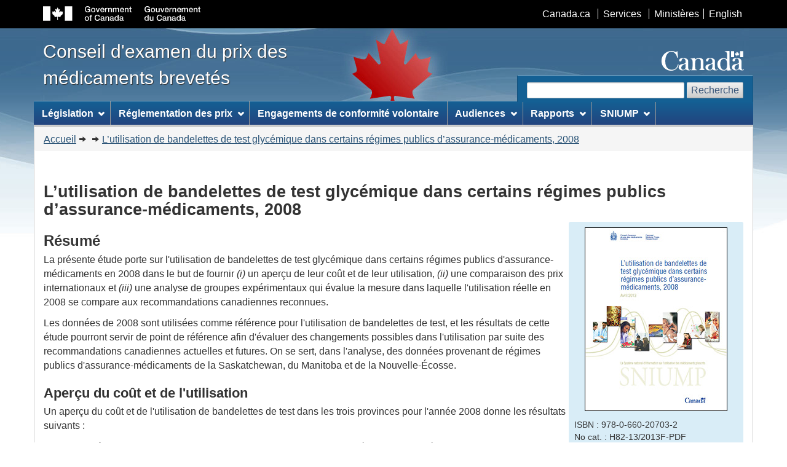

--- FILE ---
content_type: text/html
request_url: http://www.pmprb-cepmb.gc.ca/view.asp?ccid=941&lang=fr
body_size: 180890
content:
<!DOCTYPE html><!--[if lt IE 9]><html class="no-js lt-ie9" lang="fr" dir="ltr"><![endif]--><!--[if gt IE 8]><!-->
<html lang="fr" class="no-js" dir="ltr">
<!--<![endif]-->
<head>
<meta charset="utf-8">
<!-- Web Experience Toolkit (WET) / Boîte à outils de l'expérience Web (BOEW)
wet-boew.github.io/wet-boew/License-en.html / wet-boew.github.io/wet-boew/Licence-fr.html -->
<title>L&rsquo;utilisation de bandelettes de test glyc&eacute;mique dans certains r&eacute;gimes publics d&rsquo;assurance-m&eacute;dicaments, 2008</title>
<meta content="width=device-width,initial-scale=1" name="viewport">
<!-- Meta data -->
<link rel="shortcut icon" href="/Common/themes/PMPRB/wetboew/theme-gcwu-fegc/images/favicon.ico">
<link rel="canonical" href="http://pmprb-cepmb.gc.ca">
<meta name="dcterms.title" content="L&rsquo;utilisation de bandelettes de test glyc&eacute;mique dans certains r&eacute;gimes publics d&rsquo;assurance-m&eacute;dicaments, 2008">
<meta name="description" content="">
<meta name="dcterms.description" content="">
<meta name="keywords" content="">
<meta name="dcterms.subject" title="scheme" content="">
<meta name="dcterms.creator" content="">
<meta name="dcterms.language" title="ISO639-2" content="">
<meta name="dcterms.issued" title="W3CDTF" content="2014-06-18">
<meta name="dcterms.modified" title="W3CDTF" content="2018-02-07">
<meta name="viewport" content="width=device-width, initial-scale=1">
<!-- Meta data-->
<!--[if gte IE 9 | !IE ]><!-->
<link href="/Common/themes/PMPRB/wetboew/theme-gcwu-fegc/images/favicon.ico" rel="icon" type="image/x-icon">
<link rel="stylesheet" href="/Common/themes/PMPRB/wetboew/theme-gcwu-fegc/css/theme.min.css">
<!--<![endif]-->
<!--[if lt IE 9]>
<link href="/Common/themes/PMPRB/wetboew/theme-gcwu-fegc/images/favicon.ico" rel="shortcut icon" />
<link rel="stylesheet" href="/Common/themes/PMPRB/wetboew/theme-gcwu-fegc/css/ie8-theme.min.css" />
<script src="http://ajax.googleapis.com/ajax/libs/jquery/1.11.1/jquery.min.js"></script>
<script src="/Common/themes/PMPRB/wetboew/js/ie8-wet-boew.min.js"></script>
<![endif]-->
<noscript><link rel="stylesheet" href="/Common/themes/PMPRB/wetboew/css/noscript.min.css" /></noscript>
<link rel="stylesheet" href="/Common/themes/PMPRB/css/wet4custom.css" />
</head>
<body vocab="http://schema.org/" typeof="WebPage">
<ul id="wb-tphp">
<li class="wb-slc">
<a class="wb-sl" href="#wb-cont">Passer au contenu principal</a>
</li>
<li class="wb-slc visible-sm visible-md visible-lg">
<a class="wb-sl" href="#wb-info">Passer � �&#160;� propos de ce site&#160;�</a>
</li>
</ul>
<header>

<div id="wb-bnr">
<div id="wb-bar">
<div class="container">
<div class="row">
<object id="gcwu-sig" type="image/svg+xml" tabindex="-1" role="img" data="/Common/themes/PMPRB/wetboew/theme-gcwu-fegc/assets/sig-en.svg" aria-label="Government of Canada"></object>
<ul id="gc-bar" class="list-inline"><!---->
<li><a href="http://www.canada.ca/en/index.html" rel="external">Canada.ca</a></li>
<li><a href="http://www.canada.ca/fr/services/index.html" rel="external">Services</a></li>
<li><a href="http://www.canada.ca/fr/gouv/min/index.html" rel="external">Minist&egrave;res</a></li>
<li id="wb-lng"><h2>S�lection de la langue</h2>
<ul class="list-inline">
<li><a href="/en/view.asp?ccid=941&lang=en" lang="en">English</a></li>
</ul>
</li>
</ul>


<section class="wb-mb-links col-xs-12 visible-sm visible-xs" id="wb-glb-mn">
<h2>Search and menus</h2>
<ul class="pnl-btn list-inline text-right">
<li><a href="#mb-pnl" title="Search and menus" aria-controls="mb-pnl" class="overlay-lnk btn btn-sm btn-default" role="button"><span class="glyphicon glyphicon-search"><span class="glyphicon glyphicon-th-list"><span class="wb-inv">Search and menus</span></span></span></a></li>
</ul>
<div id="mb-pnl"></div>
</section>
</div>
</div>
</div>
<div class="container">
<div class="row">
<div id="wb-sttl" class="col-md-5">
<a href="/fr/accueil"><span>Conseil d'examen du prix des m&eacute;dicaments brevet&eacute;s</span></a>
</div>
<object id="wmms" type="image/svg+xml" tabindex="-1" role="img" data="/Common/themes/PMPRB/wetboew/theme-gcwu-fegc/assets/wmms.svg" aria-label="Symbol of the Government of Canada"></object>
<section id="wb-srch" class="visible-md visible-lg">
<h2>Recherche</h2>

<form action="http://recherche-search.gc.ca/rGs/s_r" method="get" role="search" class="form-inline">
<input type="hidden" name="st" value="s">
<input type="hidden" name="num" value="10">
<input type="hidden" name="s5bm3ts21rch" value="x">
<input type="hidden" name="st1rt" value="0">
<input type="hidden" name="langs" value="fra">
<input type="hidden" name="cdn" value="canada">
<div class="form-group">
<label for="wb-srch-q">Recherchez le site Web</label>
<input id="wb-srch-q" class="form-control" name="q" type="search" value="" size="27" maxlength="150">
<input type="hidden" name="q" value="site:pmprb-cepmb.gc.ca">
</div>
<button type="submit" id="wb-srch-sub" class="btn btn-default">Recherche</button>
</form>


</section>
<!-- OLD SEARCH
<section role="search"><div id="gcwu-srchbx"><h2>Recherche</h2>
<form method="get" action="http://recherche-search.gc.ca/rGs/s_r" >
<div id="gcwu-srchbx-in">
<input type="hidden" name="st" value="s" />
<input type="hidden" name="num" value="10" />
<input type="hidden" name="s5bm3ts21rch" value="x" />
<input type="hidden" name="st1rt" value="0" />
<input type="hidden" name="langs" value="fra" />
<input type="hidden" name="cdn" value="canada" />
<label for="gcwu-srch">Recherchez le site Web</label>
<input id="gcwu-srch" name="q" type="search" value="" size="27" maxlength="150" />
<input id="gcwu-srch-submit" name="gcwu-srch-submit" type="submit" value="Recherche" data-icon="search" />
</div>
</form>
</div></section> -->


</div>
</div>
</div>
<nav role="navigation" id="wb-sm" data-trgt="mb-pnl" class="wb-menu visible-md visible-lg" typeof="SiteNavigationElement">
<div class="container nvbar">
<h2>[ENGLISH_LABEL_SITEMENU]</h2>
<div class="row">
<ul class="list-inline menu">
<li><a href='#dd_1' class='item'>
L&eacute;gislation</a>
<ul class='sm list-unstyled' id='dd_1'><li><a href="/fr/l&eacute;gislation/loi-et-r&egrave;glement">Loi et r&egrave;glement</a></li><li><a href="/fr/l&eacute;gislation/-compendium-des-politiques,-des-lignes-directrices-et-des-proc&eacute;dures"> Compendium des politiques, des Lignes directrices et des proc&eacute;dures</a></li><li><a href="/fr/l&eacute;gislation/r&egrave;gles-de-pratique-et-de-proc&eacute;dure-aux-fins-des-audiences">R&egrave;gles de pratique et de proc&eacute;dure aux fins des audiences</a></li><li><a href="/fr/l&eacute;gislation/gestion-de-la-r&eacute;glementation">Gestion de la r&eacute;glementation</a></li></ul></li>
<li><a href='#dd_2' class='item'>
R&eacute;glementation des prix</a>
<ul class='sm list-unstyled' id='dd_2'><li><a href="/fr/r&eacute;glementation-des-prix/processus-r&eacute;glementaire">Processus r&eacute;glementaire</a></li><li><a href="/fr/r&eacute;glementation-des-prix/examen-scientifique">Examen scientifique</a></li><li><a href="/fr/r&eacute;glementation-des-prix/examen-du-prix">Examen du prix</a></li><li><a href="/fr/r&eacute;glementation-des-prix/enqutes">Enqu&ecirc;tes</a></li><li><a href="/fr/r&eacute;glementation-des-prix/certificats-de-d&eacute;cision-pr&eacute;alable">Certificats de d&eacute;cision pr&eacute;alable</a></li></ul></li>
<li><a href="/fr/engagements-de-conformit&eacute;-volontaire">
Engagements de conformit&eacute; volontaire</a></li>
<li><a href='#dd_4' class='item'>
Audiences</a>
<ul class='sm list-unstyled' id='dd_4'><li><a href="/fr/audiences/le-processus-d'audience">Le processus d'audience</a></li><li><a href="/fr/audiences/&eacute;tat-d'avancement-des-affaires-en-cours">&Eacute;tat d'avancement des affaires en cours</a></li><li><a href="/fr/audiences/d&eacute;cisions-et-ordonnances">D&eacute;cisions et ordonnances</a></li><li><a href="/fr/audiences/r&egrave;gles-de-pratique-et-de-proc&eacute;dure-aux-fins-des-audiences">R&egrave;gles de pratique et de proc&eacute;dure aux fins des audiences</a></li></ul></li>
<li><a href='#dd_5' class='item'>
Rapports</a>
<ul class='sm list-unstyled' id='dd_5'><li><a href="/fr/rapports/rapports-et-tendances">Rapports et tendances</a></li><li><a href="/fr/rapports/tendances-pharmaceutiques">Tendances pharmaceutiques</a></li><li><a href="/fr/rapports/rapports-annuels">Rapports Annuels</a></li></ul></li>
<li><a href='#dd_6' class='item'>
SNIUMP</a>
<ul class='sm list-unstyled' id='dd_6'><li><a href="/fr/sniump/&agrave;-propos-du-sniump">&Agrave; propos du SNIUMP</a></li><li><a href="/fr/sniump/&eacute;tudes-analytiques">&Eacute;tudes analytiques</a></li><li><a href="/fr/sniump/programme-de-recherche">Programme de recherche</a></li><li><a href="/fr/sniump/comit&eacute;-consultatif-du-sniump">Comit&eacute; consultatif du SNIUMP</a></li></ul></li>

<!--
<li><a href="../index-en.html">WET project</a></li>
<li><a href="../docs/start-en.html#implement">Implement WET</a></li>
<li><a href="../docs/start-en.html">Contribute to WET</a></li>
-->
</ul>
</div>
</div>
</nav>


<nav role="navigation" id="wb-bc" property="breadcrumb">
<h2>Vous �tes ici :</h2>
<div class="container">
<div class="row">
<ol class="breadcrumb">
<li><a href="/">Accueil</a><li><li><a href="/view.asp?ccid=941">L&rsquo;utilisation de bandelettes de test glyc&eacute;mique dans certains r&eacute;gimes publics d&rsquo;assurance-m&eacute;dicaments, 2008</a></li></ol>

</div>
</div>
</nav>



</header>

<div class="container">
<div class="row">

<main role="main" property="mainContentOfPage" class="col-xs-12">

<form name="frmCurrentForm" id="frmCurrentForm" method="post" action="view.asp"><input type="hidden" name="formAction" id="formAction" />

<!-- MainContentStart -->

<section><!--begin page dynamic content pull -->

	
			

		
			
			

<h1 id="wb-cont" property="name">L&#8217;utilisation de bandelettes de test glyc&#233;mique dans certains r&#233;gimes publics d&#8217;assurance-m&#233;dicaments, 2008</h1>
<div class="well-sm bg-info col-md-3 pull-right">
<p><img class="center-block img-responsive" alt="cover" src="/CMImages/npduis/BloodGlucose/cover-fr.jpg" /></p>
<p class="small">ISBN&nbsp;: 978-0-660-20703-2<br />
No cat.&nbsp;: H82-13/2013F-PDF<br />
Avril 2013</p>
</div>
<h2>R&#233;sum&#233;</h2>
<p>La pr&#233;sente &#233;tude porte sur l'utilisation de bandelettes de test glyc&#233;mique dans certains r&#233;gimes publics d'assurance-m&#233;dicaments en 2008 dans le but de fournir <em>(i)</em> un aper&#231;u de leur co&#251;t et de leur utilisation, <em>(ii)</em> une comparaison des prix internationaux et <em>(iii)</em> une analyse de groupes exp&#233;rimentaux qui &#233;value la mesure dans laquelle l'utilisation r&#233;elle en 2008 se compare aux recommandations canadiennes reconnues.</p>
<p>Les donn&#233;es de 2008 sont utilis&#233;es comme r&#233;f&#233;rence pour l'utilisation de bandelettes de test, et les r&#233;sultats de cette &#233;tude pourront servir de point de r&#233;f&#233;rence afin d'&#233;valuer des changements possibles dans l'utilisation par suite des recommandations canadiennes actuelles et futures. On se sert, dans l'analyse, des donn&#233;es provenant de r&#233;gimes publics d'assurance-m&#233;dicaments de la Saskatchewan, du Manitoba et de la Nouvelle-&#201;cosse.</p>
<h3>Aper&#231;u du co&#251;t et de l'utilisation</h3>
<p>Un aper&#231;u du co&#251;t et de l'utilisation de bandelettes de test dans les trois provinces pour l'ann&#233;e 2008 donne les r&#233;sultats suivants&nbsp;:</p>
<ul>
     <li>Les co&#251;ts totaux des ordonnances pour les bandelettes de test glyc&#233;mique et les m&#233;dicaments (y compris les parties pay&#233;es par le r&#233;gime et par les patients) se sont &#233;lev&#233;s &#224; 29,4 millions de dollars (6,4&nbsp;% du co&#251;t total des ordonnances) en Saskatchewan, 36,5 millions de dollars (6,3&nbsp;%), au Manitoba et 16,0 millions de dollars (8,3&nbsp;%), en Nouvelle-&#201;cosse.</li>
     <li>Les bandelettes de test &#224; elles seules repr&#233;sentaient entre 38&nbsp;% et 45&nbsp;% des co&#251;ts totaux des ordonnances de bandelettes de test glyc&#233;mique et de m&#233;dicaments; les co&#251;ts des bandelettes de test se chiffraient &#224; 13,1 millions de dollars en Saskatchewan, 13,7 millions de dollars au Manitoba et 6,9 millions de dollars en Nouvelle-&#201;cosse.</li>
     <li>Les montants vers&#233;s par les programmes de m&#233;dicaments provinciaux pour les bandelettes de test (&#224; l'exclusion de la partie pay&#233;e par les patients) se sont &#233;lev&#233;s &#224; 8,3 millions de dollars en Saskatchewan, 7,6 millions de dollars au Manitoba et 5,9 millions de dollars en Nouvelle-&#201;cosse.</li>
     <li>Les quantit&#233;s de bandelettes de tests d&#233;livr&#233;es &#233;taient de 15,4 millions en Saskatchewan, 16,3 millions au Manitoba et 8,4 millions en Nouvelle-&#201;cosse.</li>
     <li>Le co&#251;t moyen pond&#233;r&#233; par bandelette de test dans les trois provinces &#233;tait de 0,78&nbsp;$, y compris la marge b&#233;n&#233;ficiaire des pharmacies, et de 0,84&nbsp;$, y compris les honoraires du pharmacien. </li>
</ul>
<h3>Comparaison des prix internationaux</h3>
<p>La comparaison des prix internationaux des bandelettes de test glyc&#233;mique donne &#224; penser que des prix plus &#233;lev&#233;s ont &#233;t&#233; rembours&#233;s en Saskatchewan, au Manitoba et en Nouvelle-&#201;cosse que dans les march&#233;s &#233;trangers s&#233;lectionn&#233;s. Le co&#251;t moyen le plus bas par bandelette, la marge b&#233;n&#233;ficiaire des pharmacies non comprise, dans les trois provinces canadiennes en 2008 &#233;tait de 0,7273&nbsp;$. Ce prix est presque deux fois plus &#233;lev&#233; que le prix moyen des bandelettes de test (0,3934&nbsp;$ en dollars canadiens) figurant sur la liste des prix du United States Federal Supply Schedule de 2010, et nettement plus &#233;lev&#233; que le prix moyen figurant sur les listes nationales de 2008 des m&#233;dicaments rembours&#233;s du Royaume-Uni et de la France (0,5611&nbsp;$ et 0,4850&nbsp;$, respectivement, en dollars canadiens). Les sources des prix internationaux ont &#233;t&#233; s&#233;lectionn&#233;es en fonction de la disponibilit&#233; des donn&#233;es.</p>
<h3>Analyse de groupes exp&#233;rimentaux</h3>
<p>Pour chacun des trois r&#233;gimes publics d'assurance-m&#233;dicaments, une cohorte de patients qui utilisaient <em>de mani&#232;re continue</em> des m&#233;dicaments contre le diab&#232;te et (ou) des bandelettes de test glyc&#233;mique en 2008 a &#233;t&#233; s&#233;lectionn&#233;e pour l'analyse. Les cohortes repr&#233;sentaient plus des deux tiers des patients diab&#233;tiques. Trois groupes exp&#233;rimentaux ont &#233;t&#233; identifi&#233;s dans ces cohortes en fonction de leur utilisation d'insuline, d'antihyperglyc&#233;miants oraux et (ou) de bandelettes de test&nbsp;: les utilisateurs d'insuline uniquement, les utilisateurs d'insuline et d'antihyperglyc&#233;miants oraux et les non-utilisateurs d'insuline (antihyperglyc&#233;miants oraux et (ou) bandelettes de test).</p>
<p>L'analyse de groupes exp&#233;rimentaux des patients couverts par les r&#233;gimes publics d'assurance-m&#233;dicaments en Saskatchewan, au Manitoba et en Nouvelle-&#201;cosse en 2008 nous am&#232;ne &#224; formuler les observations suivantes&nbsp;:</p>
<ul>
     <li>Les non-utilisateurs d'insuline constituent le plus grand groupe, repr&#233;sentant pr&#232;s des trois quarts des patients diab&#233;tiques. Les patients restants sont r&#233;partis presque &#233;quitablement entre les deux groupes d'utilisateurs d'insuline (avec ou sans antihyperglyc&#233;miants oraux).</li>
     <li>Bien que les utilisateurs d'insuline (avec ou sans antihyperglyc&#233;miants oraux) repr&#233;sentent environ un quart de la cohorte, ils repr&#233;sentent environ la moiti&#233; de l'utilisation de bandelettes de test et des frais d'ordonnance connexes.</li>
     <li>Bien que la grande majorit&#233; des utilisateurs d'insuline ait utilis&#233; des bandelettes de test glyc&#233;mique, on constate qu'un grand nombre ne les a pas utilis&#233;es (jusqu'&#224; 14&nbsp;%). Comme on pouvait s'y attendre, les non-utilisateurs d'insuline sont moins susceptibles d'utiliser des bandelettes de test.</li>
     <li>Selon la province, la quantit&#233; hebdomadaire moyenne de bandelettes de test utilis&#233;e &#233;tait de 16,1 &#224; 19,9 chez les utilisateurs d'insuline uniquement, de 11,9 &#224; 13,5 chez les utilisateurs d'insuline et d'antihyperglyc&#233;miants oraux et d'environ 7 chez les non-utilisateurs d'insuline. </li>
</ul>
<h3>Utilisation par rapport aux recommandations</h3>
<p>d'utilisation de bandelettes de test a &#233;t&#233; analys&#233;e &#224; l'aide des donn&#233;es de 2008 provenant des r&#233;gimes publics d'assurance-m&#233;dicaments de la Saskatchewan, du Manitoba et de la Nouvelle-&#201;cosse. La fr&#233;quence d'utilisation a ensuite &#233;t&#233; compar&#233;e aux lignes directrices de 2008 de l'Association canadienne du diab&#232;te (ACD 2008)<a title="1" href="#ftn1">1</a>, aux recommandations de 2009 de l'Agence canadienne des m&#233;dicaments et des technologies de la sant&#233; (ACMTS 2009)<a title="2" href="#ftn2">2</a> et aux commentaires de 2011 de l'<abbr title="Association canadienne du diab&#232;te">ACD</abbr> figurant dans le document d'information &#224; l'intention des fournisseurs de soins de sant&#233; (<abbr title="Association canadienne du diab&#232;te">ACD</abbr> 2011)<a title="3" href="#ftn3">3</a>. Les r&#233;sultats de cette &#233;tude pourront servir de r&#233;f&#233;rence pour les recommandations actuelles et futures, y compris les prochaines lignes directrices de 2013 de l'<abbr title="Association canadienne du diab&#232;te">ACD</abbr><a title="4" href="#ftn4">4</a>.</p>
<p>Les lignes directrices de 2008 de l'<abbr title="Association canadienne du diab&#232;te">ACD</abbr> sont fond&#233;es sur des donn&#233;es cliniques et recommandent l'utilisation <em>minimale</em> de bandelettes de test. Les recommandations de 2009 de l'<abbr title="Agence canadienne des m&#233;dicaments et des technologies de la sant&#233;">ACMTS</abbr>, s'appuyant &#224; la fois sur des donn&#233;es cliniques et sur le rapport co&#251;t-efficacit&#233;, misent sur l'utilisation optimale des bandelettes de test et sugg&#232;rent une utilisation <em>maximale</em>. Les commentaires de 2011 de l'<abbr title="Association canadienne du diab&#232;te">ACD</abbr> abordent la question du rapport co&#251;t-efficacit&#233; soulev&#233;e par l'<abbr title="Agence canadienne des m&#233;dicaments et des technologies de la sant&#233;">ACMTS</abbr> et formulent des suggestions de <em>remboursement minimum vers&#233; par le gouvernement.</em> L'<abbr title="Association canadienne du diab&#232;te">ACD</abbr> et l'<abbr title="Agence canadienne des m&#233;dicaments et des technologies de la sant&#233;">ACMTS</abbr> examinent toutes les deux les exceptions, reconnaissent les circonstances particuli&#232;res et soulignent que la fr&#233;quence d'utilisation de bandelettes de test doit &#234;tre personnalis&#233;e.</p>
<p>Les recommandations ou les suggestions relatives &#224; l'utilisation sont faites &#224; l'&#233;chelle de la population, sont regroup&#233;es selon le type de traitement entrepris et &#233;tablissent une distinction entre les diab&#232;tes de type 1 et de type 2 et le diab&#232;te gestationnel. Bien que le type de traitement puisse &#234;tre d&#233;termin&#233; dans les donn&#233;es provenant des r&#233;gimes publics d'assurance-m&#233;dicaments, les donn&#233;es relatives au diagnostic ne sont pas disponibles et, par cons&#233;quent, l'analyse n'est pas en mesure de faire la distinction entre les trois types de diab&#232;te.</p>
<p>En r&#232;gle g&#233;n&#233;rale, les r&#233;sultats &#233;taient coh&#233;rents dans les trois provinces. Les variations qui existent peuvent s'expliquer, entre autres, par les diff&#233;rences dans le profil d&#233;mographique de la population des b&#233;n&#233;ficiaires, la structure des r&#233;gimes d'assurance-m&#233;dicaments, les pratiques de prescription des m&#233;decins et la pr&#233;valence des types de diab&#232;te dans chaque province.</p>
<p>Voici un r&#233;sum&#233; des conclusions se rapportant &#224; la cohorte de patients.</p>
<p><strong>Groupe 1 &#8211; Utilisateurs d'insuline uniquement,</strong> pr&#233;sum&#233; &#234;tre compos&#233; principalement de patients atteints de diab&#232;te de type 1.</p>
<ul>
     <li><abbr title="Association canadienne du diab&#232;te">ACD</abbr> 2008 recommande que &#171;&nbsp;la glyc&#233;mie soit mesur&#233;e au moins trois fois par jour&nbsp;&#187;.
     <ul>
         <li>En 2008, jusqu'&#224; 36&nbsp;% des utilisateurs d'insuline uniquement se conformaient &#224; cette recommandation. </li>
     </ul>
     </li>
     <li><abbr title="Agence canadienne des m&#233;dicaments et des technologies de la sant&#233;">ACMTS</abbr> 2009 [<em>Traduction</em>] &#171;&nbsp;recommande que la fr&#233;quence optimale quotidienne de l'autosurveillance glyc&#233;mique (ASG) soit personnalis&#233;e&nbsp;&#187; et d&#233;clare que &#171;&nbsp;l'<abbr title="autosurveillance de la glyc&#233;mie">ASG</abbr> est une composante essentielle de la gestion du diab&#232;te&nbsp;&#187;.
     <ul>
         <li>En 2008, jusqu'&#224; 91&nbsp;% des utilisateurs d'insuline uniquement se conformaient &#224; cette recommandation. </li>
     </ul>
     </li>
     <li><abbr title="Association canadienne du diab&#232;te">ACD</abbr> 2011 ne propose aucune autre recommandation. </li>
</ul>
<p><strong>Groupe 2 &#8211; Utilisateurs d'insuline et d'antihyperglyc&#233;miants oraux</strong>, pr&#233;sum&#233; &#234;tre compos&#233; principalement de patients adultes atteints de diab&#232;te de type 2.</p>
<ul>
     <li><abbr title="Association canadienne du diab&#232;te">ACD</abbr> 2008 recommande que &#171;&nbsp;la glyc&#233;mie soit mesur&#233;e au moins trois fois par jour. [&#8230;]. Chez les personnes atteintes de diab&#232;te de type 2 qui s'injectent de l'insuline une fois par jour en plus de prendre des antihyperglyc&#233;miants oraux, on recommande au moins une mesure par jour, mais pas toujours au m&#234;me moment.&nbsp;&#187;<br />
     En 2008,
     <ul>
         <li>Jusqu'&#224; 19&nbsp;% des patients qui prennent de l'insuline et des antihyperglyc&#233;miants oraux ont utilis&#233; une quantit&#233; moyenne de bandelettes de test conform&#233;ment &#224; la recommandation minimale de trois bandelettes par jour. </li>
     </ul>
     </li>
     <li>La majorit&#233; (de 56&nbsp;% &#224; 71&nbsp;%) des utilisateurs d'insuline et d'antihyperglyc&#233;miants oraux ont utilis&#233; en moyenne au moins une bandelette de test par jour, bien qu'on ne sache pas si ces patients prenaient de l'insuline une fois par jour.</li>
     <li>Pour les patients adultes atteints de diab&#232;te de type 2, <abbr title="Agence canadienne des m&#233;dicaments et des technologies de la sant&#233;">ACMTS</abbr> 2009 [<em>Traduction</em>] &#171;&nbsp;[&#8230;] recommande que la fr&#233;quence optimale quotidienne de l'<abbr title="autosurveillance de la glyc&#233;mie">ASG</abbr> soit personnalis&#233;e&nbsp;&#187; et &#171;&nbsp;[&#8230;] sugg&#232;re que la v&#233;rification glyc&#233;mique &#224; 14 reprises par semaine au maximum devrait &#234;tre suffisante pour la plupart de ces patients&nbsp;&#187;.
     <ul>
         <li>La majorit&#233; des utilisateurs d'insuline et d'antihyperglyc&#233;miants oraux (de 56&nbsp;% &#224; 61&nbsp;%) ont utilis&#233; des bandelettes de test conform&#233;ment &#224; cette suggestion. </li>
     </ul>
     </li>
     <li>En 2011, l'<abbr title="Association canadienne du diab&#232;te">ACD</abbr> d&#233;clare qu'elle [<em>Traduction</em>] &#171;&nbsp;est g&#233;n&#233;ralement d'accord [avec l'<abbr title="Agence canadienne des m&#233;dicaments et des technologies de la sant&#233;">ACMTS</abbr> [&#8230;]]; cependant, nous recommandons que la fr&#233;quence de l'<abbr title="autosurveillance de la glyc&#233;mie">ASG</abbr> soit personnalis&#233;e pour toutes les personnes [&#8230;]&nbsp;&#187;, et ajoute que &#171;&nbsp;[&#8230;] nous jugeons qu'il est beaucoup plus pratique et raisonnable de ne pas limiter la fr&#233;quence de l'<abbr title="autosurveillance de la glyc&#233;mie">ASG</abbr> chez les adultes atteints de diab&#232;te de type 2 qui prennent de l'insuline&nbsp;&#187;. </li>
</ul>
<p><strong>Groupe 3 &#8211; Non-utilisateurs d'insuline</strong>, pr&#233;sum&#233; &#234;tre compos&#233; principalement de patients adultes atteints de diab&#232;te de type 2.</p>
<ul>
     <li><abbr title="Association canadienne du diab&#232;te">ACD</abbr> 2008 recommande que &#171;&nbsp;[&#8230;] la fr&#233;quence des mesures de la glyc&#233;mie soit d&#233;termin&#233;e en fonction du contr&#244;le de la glyc&#233;mie et du type de traitement [&#8230;]&nbsp;&#187;.</li>
     <li>Pour la plupart des patients adultes atteints de diab&#232;te de type 2 dans ce groupe exp&#233;rimental, l'<abbr title="Agence canadienne des m&#233;dicaments et des technologies de la sant&#233;">ACMTS</abbr> indique que [<em>Traduction</em>] &#171;&nbsp;[&#8230;] l'utilisation syst&#233;matique [&#8230;] n'est pas recommand&#233;e [&#8230;]&nbsp;&#187;.
     <ul>
         <li>Les patients qui n'ont pas utilis&#233; les bandelettes de test repr&#233;sentaient 32&nbsp;%, 43&nbsp;% et 26&nbsp;% des non-utilisateurs d'insuline en Saskatchewan, au Manitoba et en Nouvelle-&#201;cosse, respectivement, en 2008. En outre, les utilisateurs occasionnels de bandelettes de test peuvent ne pas les avoir utilis&#233;es de fa&#231;on syst&#233;matique, quoiqu'on n'ait pu tirer de conclusions pr&#233;cises. </li>
     </ul>
     </li>
     <li>Pour les patients adultes atteints de diab&#232;te de type 2, <abbr title="Association canadienne du diab&#232;te">ACD</abbr> 2011 [<em>Traduction</em>] &#171;&nbsp;[&#8230;] sugg&#232;re un remboursement minimum vers&#233; par le gouvernement de 15 bandelettes de test par mois [pour ceux n'ayant pas recours &#224; la pharmacoth&#233;rapie ou &#224; la pharmacoth&#233;rapie &#224; plus faible risque d'hypoglyc&#233;mie], et de 30 bandelettes de test par mois [pour ceux ayant recours &#224; la pharmacoth&#233;rapie &#224; risque plus &#233;lev&#233; d'hypoglyc&#233;mie]&nbsp;&#187;.
     <ul>
         <li>En 2008, la majorit&#233; des non-utilisateurs d'insuline (de 59&nbsp;% &#224; 81&nbsp;%) ont utilis&#233; des bandelettes de test conform&#233;ment &#224; cette suggestion d'un remboursement minimum vers&#233; par le gouvernement.</li>
     </ul>
     </li>
</ul>
<h3>Limites</h3>
<p>Cette &#233;tude pr&#233;sente des limites importantes, qui sont examin&#233;es en d&#233;tail dans le pr&#233;sent rapport.</p>
<p>Plus important encore, l'analyse a &#233;t&#233; men&#233;e aupr&#232;s d'une cohorte de patients qui ont utilis&#233; <em>de mani&#232;re continue</em> des m&#233;dicaments contre le diab&#232;te et (ou) des bandelettes de test, et les r&#233;sultats peuvent &#234;tre diff&#233;rents dans la population globale des b&#233;n&#233;ficiaires.</p>
<p>En outre, les donn&#233;es analys&#233;es provenant des r&#233;gimes publics d'assurance-m&#233;dicaments ne repr&#233;sentent qu'une des composantes du march&#233; pharmaceutique. Par cons&#233;quent, il faut &#233;viter d'extrapoler ces r&#233;sultats &#224; d'autres populations, car les r&#233;sultats peuvent &#234;tre diff&#233;rents pour les bandelettes de test rembours&#233;es par d'autres r&#233;gimes publics ou priv&#233;s, ou pay&#233;es directement par les patients.</p>
<p>L'analyse traite de la question des recommandations et des suggestions g&#233;n&#233;rales et ne tient pas compte des traitements personnalis&#233;s. Les r&#233;sultats s'appuient sur des donn&#233;es administratives et ne doivent pas &#234;tre interpr&#233;t&#233;s comme une utilisation inappropri&#233;e, insuffisante ou excessive des bandelettes de test glyc&#233;mique pour les patients qui se trouvent hors des seuils recommand&#233;s ou propos&#233;s. Cette &#233;tude ne cherche pas &#224; estimer les d&#233;penses li&#233;es &#224; l'utilisation situ&#233;e hors de l'utilisation recommand&#233;e ou sugg&#233;r&#233;e.</p>
<div class="brdr-tp mrgn-bttm-md"></div>
<p id="ftn1"><sup>1</sup> ASSOCIATION CANADIENNE DU DIAB&#200;TE (ACD). &#171;&nbsp;Lignes directrices de la pratique clinique 2008 de l'Association canadienne du diab&#232;te pour la pr&#233;vention et le traitement du diab&#232;te au Canada, Surveillance du contr&#244;le de la glyc&#233;mie&nbsp;&#187;, <em>Canadian Journal of Diabetes</em>, vol. 32, suppl&#233;ment 1 (2008), p. S32, [<a href="http://www.diabetes.ca/documents/about-diabetes/CPG_FR.pdf">http://www.diabetes.ca/documents/about-diabetes/CPG_FR.pdf</a>] (2 avril 2013)</p>
<p id="ftn2"><sup>2</sup> ASSOCIATION CANADIENNE DES M&#201;DICAMENTS ET DES TECHNOLOGIES DE LA SANT&#201; (ACMTS). &#171;&nbsp;Optimal Therapy Recommendations for the Prescribing and Use of Blood Glucose Test Strips&nbsp;&#187;, <em>COMPUS Optimal Therapy Report</em>, vol. 3, no 6, tableau 1 (2009), p. 5, [<a href="http://www.cadth.ca/media/pdf/compus_BGTS_OT_Rec_e.pdf">www.cadth.ca/media/pdf/compus_BGTS_OT_Rec_e.pdf</a>] (2 avril 2013).</p>
<p id="ftn3"><sup>3</sup> ASSOCIATION CANADIENNE DU DIAB&#200;TE (ACD). &#171;&nbsp;Comments in Response to the COMPUS Recommendations Commentary: Self-Monitoring of Blood Glucose in People with Type 2 Diabetes: Canadian Diabetes Association Briefing Document for Healthcare Providers &nbsp;&#187;, <em>Canadian Journal of Diabetes</em>, vol. 35, no 4, p. 317, [<a href="http://www.diabetes.ca/documents/for-professionals/CJD--Sept_2011--SMBG.pdf">http://www.diabetes.ca/documents/for-professionals/CJD--Sept_2011--SMBG.pdf</a>] (2 avril 2013).</p>
<p id="ftn4"><sup>4</sup> ASSOCIATION CANADIENNE DU DIAB&#200;TE (ACD). &#171;&nbsp;The 2013 Canadian Diabetes Association Clinical Practice Guidelines are coming!&nbsp;&#187;, <em>Nouvelles de l'<abbr title="Association canadienne du diab&#232;te">ACD</abbr></em> (2012), [<a href="http://www.diabetes.ca/get-involved/news/the-2013-canadiandiabetes-%20association-clinical-practice-guidelines-are-com/">http://www.diabetes.ca/get-involved/news/the-2013-canadiandiabetes- association-clinical-practice-guidelines-are-com/</a>] (2 avril 2013).</p>
<h2>Table des mati&#232;res</h2>
<ol>
     <li><a href="#1654">Introduction</a></li>
     <li><a href="#1655">Aper&#231;u des co&#251;ts et de l&#8217;utilisation</a></li>
     <li><a href="#1656">Comparaison des prix internationaux</a></li>
     <li><a href="#1657">Analyse de groupes exp&#233;rimentaux</a></li>
     <li><a href="#1658">Groupes exp&#233;rimentaux&nbsp;: utilisation par rapport aux recommandations</a></li>
     <li><a href="#1659">Limites</a></li>
     <li><a href="#1660">Conclusions</a></li>
     <li><a href="#1661">Annexe 1&nbsp;: R&#233;sum&#233; des importantes recherches disponibles</a></li>
</ol>
<div class="brdr-tp mrgn-bttm-md"></div>
<h2 id="1654">Introduction</h2>
<p>La pr&#233;sente &#233;tude porte sur l&#8217;utilisation de bandelettes de test glyc&#233;mique dans certains r&#233;gimes publics provinciaux d&#8217;assurance-m&#233;dicaments en 2008 dans le but de fournir <em>(i)</em> un aper&#231;u de leur co&#251;t et de leur utilisation, <em>(ii)</em> une comparaison des prix internationaux et <em>(iii)</em> une analyse de groupes exp&#233;rimentaux qui permet d&#8217;&#233;valuer la mesure dans laquelle l&#8217;utilisation r&#233;elle en 2008 se compare aux recommandations canadiennes reconnues.</p>
<p>La base de donn&#233;es du Syst&#232;me national d&#8217;information sur l&#8217;utilisation des m&#233;dicaments prescrits (SNIUMP), d&#233;velopp&#233;e par l&#8217;Institut canadien d&#8217;information sur la sant&#233; (ICIS) en collaboration avec le <abbr title="Conseil d'examen du prix des m&#233;dicaments brevet&#233;s">CEPMB</abbr>, constitue la source de donn&#233;es utilis&#233;e dans le cadre du pr&#233;sent rapport. Cette base de donn&#233;es contient des donn&#233;es anonymis&#233;es sur les demandes de remboursement de m&#233;dicaments prescrits recueillies aupr&#232;s des r&#233;gimes publics d&#8217;assurance-m&#233;dicaments du Canada.</p>
<p>L&#8217;&#233;tude fait rapport de donn&#233;es recueillies en 2008 des r&#233;gimes publics d&#8217;assurance-m&#233;dicaments de la Saskatchewan, du Manitoba et de la Nouvelle-&#201;cosse, les seules provinces ayant des donn&#233;es relatives aux demandes de remboursement de bandelettes de test glyc&#233;mique disponibles aux fins de l&#8217;&#233;tude. Les donn&#233;es ont servi &#224; identifier le type de m&#233;dicament contre le diab&#232;te qu&#8217;utilise chaque patient en vue de la s&#233;lection de la cohorte pour l&#8217;analyse de groupes exp&#233;rimentaux.</p>
<p>La fr&#233;quence d&#8217;utilisation de bandelettes de test parmi les groupes exp&#233;rimentaux a &#233;t&#233; &#233;valu&#233;e et compar&#233;e aux lignes directrices de 2008 de l&#8217;<abbr title="Association canadienne du diab&#232;te">ACD</abbr> (ACD 2008)<sup><a href="#_ftn1">1</a></sup>, aux recommandations de 2009 de l&#8217;Agence canadienne des m&#233;dicaments et des technologies de la sant&#233; (ACMTS 2009)<sup><a href="#_ftn2">2</a></sup> et aux commentaires de 2011 de l&#8217;<abbr title="Association canadienne du diab&#232;te">ACD</abbr> (ACD 2011)<sup><a href="#_ftn3">3</a></sup> dans le document d&#8217;information &#224; l&#8217;intention des fournisseurs de soins de sant&#233;.</p>
<p>Les r&#233;sultats de cette &#233;tude peuvent &#234;tre utilis&#233;s comme base de r&#233;f&#233;rence pour &#233;valuer les changements possibles dans l&#8217;utilisation par suite des recommandations canadiennes actuelles ou futures, y compris les prochaines lignes directrices de l&#8217;<abbr title="Association canadienne du diab&#232;te">ACD qui seront publi&#233;es en 2013</abbr><sup><a href="#_ftn4">4</a></sup>.</p>
<p>La pr&#233;sente &#233;tude fournit &#233;galement une comparaison des prix internationaux, qui analyse les prix figurant sur la liste des m&#233;dicaments rembours&#233;s en Saskatchewan, au Manitoba et en Nouvelle-&#201;cosse et les compare &#224; ceux des &#201;tats-Unis, du Royaume-Uni et de la France.</p>
<h3>D&#233;finitions</h3>
<p>Pour les besoins de la pr&#233;sente &#233;tude, on d&#233;finit les termes suivants&nbsp;:</p>
<p><strong>Patients diab&#233;tiques&nbsp;:</strong> B&#233;n&#233;ficiaires d&#8217;un r&#233;gime d&#8217;assurance-m&#233;dicaments qui ont pr&#233;sent&#233; des demandes admises au remboursement de l&#8217;insuline, des m&#233;dicaments antidiab&#233;tiques oraux et (ou) des bandelettes de test glyc&#233;mique.</p>
<p><strong>Co&#251;t&nbsp;:</strong> Co&#251;t des bandelettes de test &#224; elles seules ou co&#251;t des m&#233;dicaments, y compris les frais suppl&#233;mentaires de gros mais non la marge b&#233;n&#233;ficiaire des pharmacies.</p>
<p><strong>Co&#251;t de l&#8217;ordonnance&nbsp;:</strong> Somme du co&#251;t, de la marge b&#233;n&#233;ficiaire des pharmacies (le cas &#233;ch&#233;ant) et des honoraires du pharmacien.</p>
<p><strong>Montant vers&#233; par le r&#233;gime&nbsp;:</strong> Montant rembours&#233; par le r&#233;gime public d&#8217;assurance-m&#233;dicaments; il repr&#233;sente les structures de partage des co&#251;ts entre le gouvernement et le patient.</p>
<p><strong>Bandelettes de test glyc&#233;mique&nbsp;:</strong> Bandelettes &#224; usage unique jetables utilis&#233;es en association avec un dispositif de mesure portable, d&#233;nomm&#233; lecteur de glyc&#233;mie ou glucom&#232;tre, servant &#224; d&#233;terminer le taux de glucose dans le sang.</p>
<p>Les m&#233;dicaments contre le diab&#232;te sont divis&#233;s en deux grandes cat&#233;gories&nbsp;: les insulines et les antihyperglyc&#233;miants oraux. Parmi les antihyperglyc&#233;miants oraux, on retrouve l&#8217;acarbose, le chlorpropamide, le gliclazide, le glim&#233;piride, le glyburide, la metformine, le nat&#233;glinide, la pioglitazone, la r&#233;paglinide, la rosiglitazone, la sitagliptine et le tolbutamide.</p>
<p>Les m&#233;dicaments susmentionn&#233;s, de m&#234;me que les bandelettes de test glyc&#233;mique, ont &#233;t&#233; utilis&#233;s dans cette &#233;tude afin d&#8217;identifier les patients qui ont &#233;t&#233; trait&#233;s pour le diab&#232;te. Il convient de noter que les r&#233;sultats tiennent compte de l&#8217;utilisation non indiqu&#233;e de ces m&#233;dicaments et de l&#8217;utilisation pour une indication autre que le traitement du diab&#232;te (<abbr title="par exemple">p. ex.</abbr> la metformine utilis&#233;e pour traiter les femmes qui sont atteintes du syndrome des ovaires polykystiques, qui peuvent ne pas &#234;tre diab&#233;tiques).</p>
<div class="well">
<h3>Contexte</h3>
<p>Le diab&#232;te sucr&#233; est une maladie chronique qui se produit lorsque le corps ne produit pas suffisamment d&#8217;insuline ou n&#8217;utilise pas l&#8217;insuline ad&#233;quatement. Si le diab&#232;te n&#8217;est pas trait&#233; ou ma&#238;tris&#233;, il peut entra&#238;ner une &#233;l&#233;vation syst&#233;matique du taux de glyc&#233;mie, une affection connue sous le nom d&#8217;hyperglyc&#233;mie. Au fil du temps, l&#8217;hyperglyc&#233;mie peut endommager les vaisseaux sanguins, les nerfs et les organes tels que les reins, les yeux et le coeur, ce qui entra&#238;ne des complications graves et, finalement, la mort<sup><a href="#_ftn5">5</a></sup>.</p>
<p>Le contr&#244;le du taux de glyc&#233;mie constitue la pierre angulaire de la gestion du diab&#232;te. Il peut &#234;tre am&#233;lior&#233; gr&#226;ce &#224; des changements de style de vie (<abbr title="c'est-&#224;-dire">c.-&#224;-d.</abbr> le contr&#244;le du poids, une bonne alimentation et suffisamment d&#8217;exercice), l&#8217;utilisation de m&#233;dicaments (<abbr title="par exemple">p. ex.</abbr> l&#8217;insuline et les antidiab&#233;tiques oraux), ainsi que l&#8217;autosurveillance de la glyc&#233;mie (ASG)<sup><a href="#_ftn6">6</a></sup>.</p>
<p>L&#8217;<abbr title="autosurveillance de la glyc&#233;mie">ASG</abbr> sert &#224; contr&#244;ler le taux de sucre dans le sang &#224; un moment donn&#233;. Le proc&#233;d&#233; consiste &#224; piquer le bout d&#8217;un doigt afin de pr&#233;lever une goutte de sang, absorber la goutte de sang &#224; l&#8217;aide d&#8217;une bandelette de test puis ins&#233;rer cette derni&#232;re dans un glucom&#232;tre &#233;lectronique, qui par la suite affiche une valeur sur l&#8217;&#233;cran<sup><a href="#_ftn7">7</a></sup>.</p>
<p>Il existe trois formes courantes de diab&#232;te&nbsp;: le diab&#232;te de type 1, le diab&#232;te de type 2 et le diab&#232;te gestationnel. Ces diff&#233;rentes formes se distinguent par leurs causes, leurs traitements (dont les recommandations relatives aux tests de glyc&#233;mie) et leurs complications. Les descriptions qui suivent sont fournies par l&#8217;Agence de la sant&#233; publique du Canada<sup><a href="#_ftn5">5</a></sup>.</p>
<ul>
     <li>Le diab&#232;te de type 1, &#233;galement connu sous le nom de &#171;&nbsp;diab&#232;te insulinod&#233;pendant&nbsp;&#187;, est une maladie auto-immune qui oblige la personne &#224; d&#233;pendre d&#8217;une source externe d&#8217;insuline afin de survivre. Le diab&#232;te de type 1 se manifeste g&#233;n&#233;ralement chez les enfants et les jeunes. On estime que de 5&nbsp;% &#224; 10&nbsp;% des Canadiens atteints de diab&#232;te sont de type 1.</li>
     <li>Le diab&#232;te de type 2, &#233;galement connu sous le nom &#171;&nbsp;diab&#232;te non insulinod&#233;pendant&nbsp;&#187;, est un trouble m&#233;tabolique qui se produit lorsque le pancr&#233;as ne s&#233;cr&#232;te pas suffisamment d&#8217;insuline pour satisfaire aux besoins de l&#8217;organisme ou lorsque l&#8217;organisme n&#8217;utilise pas ad&#233;quatement l&#8217;insuline qu&#8217;il produit. Le risque de d&#233;velopper le diab&#232;te de type 2 est plus &#233;lev&#233; chez les personnes qui font de l&#8217;embonpoint ou qui sont ob&#232;ses, qui sont physiquement inactives et qui sont issues de certains groupes ethniques. Bien que le diab&#232;te de type 2 se manifeste habituellement chez les adultes de plus de 40 ans, il peut se manifester plus t&#244;t. On estime que de 90&nbsp;% &#224; 95&nbsp;% des Canadiens atteints de diab&#232;te sont de type 2.</li>
     <li>Le diab&#232;te gestationnel, qui se d&#233;veloppe pendant la grossesse et dispara&#238;t habituellement par la suite, a &#233;t&#233; constat&#233; chez environ 3&nbsp;% &#224; 5&nbsp;% de toutes les grossesses qui ont abouti &#224; une naissance vivante. </li>
</ul>
<p>L&#8217;Agence de la sant&#233; publique du Canada rapporte qu&#8217;en 2008-2009, pr&#232;s de 2,4 millions de Canadiens (6,8&nbsp;%) vivaient avec un diab&#232;te diagnostiqu&#233;. La pr&#233;valence du diab&#232;te diagnostiqu&#233; normalis&#233;e selon l&#8217;&#226;ge chez les Canadiens &#226;g&#233;s de un an et plus a augment&#233; de 70&nbsp;% de 1998-1999 &#224; 2008-2009. La pr&#233;valence du diab&#232;te augmente consid&#233;rablement avec l&#8217;&#226;ge, les taux d&#233;passant 20&nbsp;% chez la population de personnes &#226;g&#233;es<sup><a href="#_ftn5">5</a></sup>. Du point de vue des r&#233;gimes publics d&#8217;assurance-m&#233;dicaments, dont la couverture est fortement concentr&#233;e dans la population de personnes &#226;g&#233;es, la croissance de la pr&#233;valence du diab&#232;te devrait se traduire par une utilisation accrue des bandelettes de test glyc&#233;mique et des m&#233;dicaments.</p>
</div>
<div class="brdr-tp mrgn-bttm-md"></div>
<p id="_ftn1"><sup>1</sup> ASSOCIATION CANADIENNE DU DIAB&#200;TE (ACD). &#171;&nbsp;Lignes directrices de la pratique clinique 2008 de l&#8217;Association canadienne du diab&#232;te pour la pr&#233;vention et le traitement du diab&#232;te au Canada, Surveillance du contr&#244;le de la glyc&#233;mie&nbsp;&#187;, <em>Canadian Journal of Diabetes</em>, vol. 32, suppl&#233;ment 1 (septembre 2008), p. S35, [<a href="http://www.diabetes.ca/documents/about-diabetes/CPG_FR.pdf">http://www.diabetes.ca/documents/about-diabetes/CPG_FR.pdf</a>] (2 avril 2013).</p>
<p id="_ftn2"><sup>2</sup> ASSOCIATION CANADIENNE DES M&#201;DICAMENTS ET DES TECHNOLOGIES DE LA SANT&#201; (ACMTS). &#171;&nbsp;Optimal Therapy Recommendations for the Prescribing and Use of Blood Glucose Test Strips&nbsp;&#187;, <em>COMPUS Optimal Therapy Report</em>, vol. 3, no 6, tableau 1 (juillet 2009), p. 5, [<a href="http://www.cadth.ca/media/pdf/compus_BGTS_OT_Rec_e.pdf">www.cadth.ca/media/pdf/compus_BGTS_OT_Rec_e.pdf</a>] (2 avril 2013).</p>
<p id="_ftn3"><sup>3</sup> ASSOCIATION CANADIENNE DU DIAB&#200;TE (ACD). &#171;&nbsp;Comments in Response to the COMPUS Recommendations Commentary: Self-Monitoring of Blood Glucose in People with Type 2 Diabetes: Canadian Diabetes Association Briefing Document for Healthcare Providers &nbsp;&#187;, <em>Canadian Journal of Diabetes</em>, vol. 35, no 4 (septembre 2011), p. 317. [<a href="http://www.diabetes.ca/documents/for-professionals/CJD--Sept_2011--SMBG.pdf">http://www.diabetes.ca/documents/for-professionals/CJD--Sept_2011--SMBG.pdf</a>] (2 avril 2013).</p>
<p id="_ftn4"><sup>4</sup> ASSOCIATION CANADIENNE DU DIAB&#200;TE (ACD).<em> The 2013 Canadian Diabetes Association Clinical Practice Guidelines are coming!</em>, Nouvelles de l&#8217;<abbr title="Association canadienne du diab&#232;te">ACD</abbr> (2012), [<a href="http://www.diabetes.ca/get-involved/news/the-2013-canadiandiabetes-association-clinical-practice-guidelines-are-com/">http://www.diabetes.ca/get-involved/news/the-2013-canadiandiabetes-association-clinical-practice-guidelines-are-com/</a>] (2 avril 2013).</p>
<p id="_ftn5"><sup>5</sup> AGENCE DE LA SANT&#201; PUBLIQUE DU CANADA. <em>Le diab&#232;te au Canada&nbsp;: Perspective de sant&#233; publique sur les faits et chiffres, 2011</em>, [<a href="http://www.phac-aspc.gc.ca/cd-mc/publications/diabetes-diabete/facts-figures-faits-chiffres-2011/pdf/factsfigures-%20faits-chiffres-fra.pdf">http://www.phac-aspc.gc.ca/cd-mc/publications/diabetes-diabete/facts-figures-faits-chiffres-2011/pdf/factsfigures- faits-chiffres-fra.pdf</a>] (2 avril 2013).</p>
<p id="_ftn6"><sup>6</sup> ASSOCIATION CANADIENNE DES M&#201;DICAMENTS ET DES TECHNOLOGIES DE LA SANT&#201; (ACMTS). &#171;&nbsp;Current Utilization of Blood Glucose Test Strips in Canada&nbsp;&#187;, <em>COMPUS Optimal Therapy Report</em>, vol. 3, no 4 (mars 2009), [<a href="http://www.cadth.ca/media/pdf/compus_CU_Report-BGTS.pdf">http://www.cadth.ca/media/pdf/compus_CU_Report-BGTS.pdf</a>] (2 avril 2013).</p>
<p id="_ftn7"><sup>7</sup> ASSOCIATION CANADIENNE DES M&#201;DICAMENTS ET DES TECHNOLOGIES DE LA SANT&#201; (ACMTS). <em>Autosurveillance glyc&#233;mique &#8211; Projet de l&#8217;<abbr title="Agence canadienne des m&#233;dicaments et des technologies de la sant&#233;">ACMTS</abbr> sur l&#8217;utilisation optimale.</em> [<a href="http://www.cadth.ca/fr/products/optimal-use/selfmonitoring">http://www.cadth.ca/fr/products/optimal-use/selfmonitoring</a>] (2 avril 2013).</p>
<div class="brdr-tp mrgn-bttm-md"></div>
<h2 id="1655">Aper&#231;u des co&#251;ts et de l&#8217;utilisation</h2>
<h3>Le diab&#232;te dans les r&#233;gimes publics d&#8217;assurance-m&#233;dicaments</h3>
<p>En 2008, le co&#251;t du traitement du diab&#232;te repr&#233;sentait une part importante du total des co&#251;ts d&#8217;ordonnance des r&#233;gimes publics d&#8217;assurance-m&#233;dicaments en Saskatchewan, au Manitoba et en Nouvelle-&#201;cosse. La Nouvelle-&#201;cosse a d&#233;pens&#233; le plus, mais avait aussi le taux le plus &#233;lev&#233; de pr&#233;valence de diab&#232;te.</p>
<p>En 2008, les co&#251;ts des ordonnances de bandelettes de test et de m&#233;dicaments contre le diab&#232;te se chiffraient &#224; 29,4 millions de dollars (6,4&nbsp;% de tous les frais d&#8217;ordonnance) en Saskatchewan, 36,5 millions de dollars (6,3&nbsp;%), au Manitoba, et 16,0 millions de dollars (8,3&nbsp;%), en Nouvelle-&#201;cosse (tableau 2.1). Les bandelettes de test &#224; elles seules repr&#233;sentaient une grande partie de ce co&#251;t, variant entre 38&nbsp;% et 45&nbsp;%. Le co&#251;t des ordonnances de bandelettes de test &#233;tait de 13,1 millions de dollars en Saskatchewan, 13,7 millions au Manitoba, et 6,9 millions de dollars en Nouvelle-&#201;cosse.</p>
<p>Les parties vers&#233;es par les r&#233;gimes &#233;taient de 18,1 millions de dollars (6,9&nbsp;% de tous les co&#251;ts vers&#233;s par les r&#233;gimes) en Saskatchewan, 18,5 millions de dollars (6,4&nbsp;%), au Manitoba et 13,6 millions de dollars (8,5&nbsp;%), en Nouvelle-&#201;cosse. Les bandelettes de test constituent environ deux cinqui&#232;mes de ces totaux.</p>
<div class="mrgn-bttm-md">
<div class="table-responsive">
<table>
     <caption>
     <strong>Tableau 2.1 Co&#251;t des ordonnances de bandelettes de test et de m&#233;dicaments contre le diab&#232;te, par province, 2008</strong>
     </caption>
     <tbody>
         <tr class="active">
             <th rowspan="2" colspan="2"> </th>
             <th colspan="3">Co&#251;t des ordonnances</th>
             <th colspan="3">Montant vers&#233; par le r&#233;gime</th>
         </tr>
         <tr>
             <th>Sask.</th>
             <th>Man.</th>
             <th>N.-&#201;.</th>
             <th>Sask.</th>
             <th>Man.</th>
             <th>N.-&#201;.</th>
         </tr>
         <tr>
             <th rowspan="3">Bandelettes de test glyc&#233;mique</th>
             <th>En millions de dollars</th>
             <td>13,1&nbsp;$</td>
             <td>13,7&nbsp;$</td>
             <td>6,9&nbsp;$</td>
             <td>8,3&nbsp;$</td>
             <td>7,6&nbsp;$</td>
             <td>5,9&nbsp;$</td>
         </tr>
         <tr>
             <th>Pourcentage du co&#251;t des bandelettes de test et des m&#233;dicaments contre le diab&#232;te</th>
             <td>45&nbsp;%</td>
             <td>38&nbsp;%</td>
             <td>43&nbsp;%</td>
             <td>46&nbsp;%</td>
             <td>41&nbsp;%</td>
             <td>43&nbsp;%</td>
         </tr>
         <tr>
             <th>Pourcentage du co&#251;t total des ordonnances</th>
             <td>2,8&nbsp;%</td>
             <td>2,3&nbsp;%</td>
             <td>3,6&nbsp;%</td>
             <td>3,2&nbsp;%</td>
             <td>2,6&nbsp;%</td>
             <td>3,7&nbsp;%</td>
         </tr>
         <tr>
             <th rowspan="3">M&#233;dicaments contre le diab&#232;te</th>
             <th>En millions de dollars</th>
             <td>16,3&nbsp;$</td>
             <td>22,8&nbsp;$</td>
             <td>9,1&nbsp;$</td>
             <td>9,8&nbsp;$</td>
             <td>10,9&nbsp;$</td>
             <td>7,6&nbsp;$</td>
         </tr>
         <tr>
             <th>Pourcentage du co&#251;t des bandelettes de test et des m&#233;dicaments contre le diab&#232;te</th>
             <td>55&nbsp;%</td>
             <td>62&nbsp;%</td>
             <td>57&nbsp;%</td>
             <td>54&nbsp;%</td>
             <td>59&nbsp;%</td>
             <td>56&nbsp;%</td>
         </tr>
         <tr>
             <th>Pourcentage du co&#251;t total des ordonnances</th>
             <td>3,5&nbsp;%</td>
             <td>3,9&nbsp;%</td>
             <td>4,7&nbsp;%</td>
             <td>3,7&nbsp;%</td>
             <td>3,7&nbsp;%</td>
             <td>4,8&nbsp;%</td>
         </tr>
         <tr>
             <th rowspan="2">Total (bandelettes de test et m&#233;dicaments contre le diab&#232;te)</th>
             <th>En millions de dollars</th>
             <td>29,4&nbsp;$</td>
             <td>36,5&nbsp;$</td>
             <td>16,0&nbsp;$</td>
             <td>18,1&nbsp;$</td>
             <td>18,5&nbsp;$</td>
             <td>13,6&nbsp;$</td>
         </tr>
         <tr>
             <th>Pourcentage du co&#251;t total des ordonnances</th>
             <td>6,4&nbsp;%</td>
             <td>6,3&nbsp;%</td>
             <td>8,3&nbsp;%</td>
             <td>6,9&nbsp;%</td>
             <td>6,4&nbsp;%</td>
             <td>8,5&nbsp;%</td>
         </tr>
     </tbody>
</table>
</div>
</div>
<p><strong>Remarque&nbsp;: </strong>Il se peut que les valeurs n&#8217;&#233;quivaillent pas au total en raison de l&#8217;arrondissement.<br />
<strong>Source des donn&#233;es&nbsp;:</strong> Base de donn&#233;es du Syst&#232;me national d&#8217;information sur l&#8217;utilisation des m&#233;dicaments prescrits, Institut canadien d&#8217;information sur la sant&#233;.</p>
<p>Comme le montre le graphique 2.1, la Nouvelle-&#201;cosse, avec un taux de 6,1&nbsp;%, poss&#233;dait, en 2008-2009, le taux le plus &#233;lev&#233; de pr&#233;valence du diab&#232;te normalis&#233; selon l&#8217;&#226;ge parmi les trois provinces. Il s&#8217;agissait du deuxi&#232;me taux de pr&#233;valence du diab&#232;te le plus &#233;lev&#233; au Canada parmi les provinces (apr&#232;s Terre-Neuve-et-Labrador &#224; 6,5&nbsp;%). Le taux normalis&#233; selon l&#8217;&#226;ge pancanadien &#233;tait de 5,6&nbsp;% en 2008-2009 (normalis&#233; selon l&#8217;&#226;ge pour la population canadienne en 1991); le taux de pr&#233;valence r&#233;el &#233;tait de 6,8&nbsp;%<sup><a href="#_ftn5">5</a></sup>.</p>
<p><strong>Graphique 2.1. Taux de pr&#233;valence du diab&#232;te et part du co&#251;t total des ordonnances, par province</strong></p>
<p><img class="center-block img-responsive" alt="Graphique 2.1. Taux de pr&#233;valence du diab&#232;te et part du co&#251;t total des ordonnances par province" src="/CMImages/npduis/BloodGlucose/f2_1_f.jpg" height="249" width="600" /></p>
<p>* Non normalis&#233; selon l&#8217;&#226;ge.<br />
&#8224; Normalis&#233; selon l&#8217;&#226;ge pour la population canadienne en 1991.<br />
<strong>Sources des donn&#233;es</strong>&nbsp;: Base de donn&#233;es du Syst&#232;me national d&#8217;information sur l&#8217;utilisation des m&#233;dicaments prescrits, Institut canadien d&#8217;information sur la sant&#233;, Agence de la sant&#233; publique du Canada (septembre 2011); &#224; l&#8217;aide des donn&#233;es de 2008-2009 du Syst&#232;me national de surveillance des maladies chroniques (Agence de la sant&#233; publique du Canada).</p>
<p>En 2008, le nombre de b&#233;n&#233;ficiaires d&#8217;un r&#233;gime d&#8217;assurance-m&#233;dicaments utilisant des bandelettes de test glyc&#233;mique et (ou) des m&#233;dicaments contre le diab&#232;te atteignait 52 134 en Saskatchewan, 60 252 au Manitoba et 27 500 en Nouvelle-&#201;cosse, soit 5,1&nbsp;%, 5,0&nbsp;% et 2,7&nbsp;%, respectivement, de tous les b&#233;n&#233;ficiaires d&#8217;un r&#233;gime d&#8217;assurance-m&#233;dicaments (tableau 2.2). La Nouvelle-&#201;cosse a rembours&#233; la plus grande partie des co&#251;ts d&#8217;ordonnances li&#233;es au diab&#232;te, soit 85&nbsp;% par rapport &#224; 62&nbsp;% en Saskatchewan et &#224; 51&nbsp;% au Manitoba.</p>
<div class="mrgn-bttm-md">
<div class="table-responsive">
<table>
     <caption>
     <strong>Tableau 2.2 Le diab&#232;te dans les r&#233;gimes publics d&#8217;assurance-m&#233;dicaments, patients et co&#251;ts, par province, 2008</strong>
     </caption>
     <tbody>
         <tr class="active">
             <th> </th>
             <th>Nombre de patients (en milliers) (Part de l&#8217;ensemble des b&#233;n&#233;ficiaires d&#8217;un r&#233;gime d&#8217;assurance-m&#233;dicaments)</th>
             <th>Co&#251;t des<br />
             ordonnances<br />
             (en millions<br />
             de dollars)</th>
             <th>Vers&#233; par le r&#233;gime<br />
             (en millions<br />
             de dollars)</th>
             <th>Part du co&#251;t des ordonnances vers&#233;e<br />
             par le r&#233;gime</th>
         </tr>
         <tr>
             <th>Saskatchewan</th>
             <td>52,1 (5,1&nbsp;%)</td>
             <td>29,4</td>
             <td>18,1</td>
             <td>62&nbsp;%</td>
         </tr>
         <tr>
             <th>Manitoba</th>
             <td>60,3 (5,0&nbsp;%)</td>
             <td>36,5</td>
             <td>18,5</td>
             <td>51&nbsp;%</td>
         </tr>
         <tr>
             <th>Nouvelle-&#201;cosse</th>
             <td>25,7 (2,7&nbsp;%)</td>
             <td>16,0</td>
             <td>13,6</td>
             <td>85&nbsp;%</td>
         </tr>
     </tbody>
</table>
</div>
</div>
<p><strong>Source des donn&#233;es&nbsp;:</strong> Base de donn&#233;es du Syst&#232;me national d&#8217;information sur l&#8217;utilisation des m&#233;dicaments prescrits, Institut canadien d&#8217;information sur la sant&#233;.</p>
<p>Ces variations provinciales tiennent compte des diff&#233;rences dans les crit&#232;res d&#8217;admissibilit&#233; des r&#233;gimes publics d&#8217;assurance-m&#233;dicaments et des structures de partage des co&#251;ts. La Saskatchewan et le Manitoba ont tous deux des programmes de m&#233;dicaments universels qui offrent une large couverture pour tous les r&#233;sidents (&#224; l&#8217;exclusion des b&#233;n&#233;ficiaires des services de sant&#233; non assur&#233;s). La Nouvelle-&#201;cosse offre des programmes par abonnement dont la tarification varie en fonction du groupe vis&#233;, qu&#8217;il s&#8217;agisse des personnes &#226;g&#233;es, des familles, des b&#233;n&#233;ficiaires d&#8217;aide au revenu, des personnes handicap&#233;es ou des enfants sous la charge d&#8217;un service d&#8217;aide sociale &#224; l&#8217;enfance. La structure franchise-quote-part en Nouvelle-&#201;cosse entra&#238;ne une proportion plus &#233;lev&#233;e du co&#251;t d&#8217;ordonnance rembours&#233; qu&#8217;en Saskatchewan et au Manitoba.</p>
<h3>Bandelettes de test glyc&#233;mique dans les r&#233;gimes publics d&#8217;assurance-m&#233;dicaments</h3>
<p>En 2008, de 3,6 &#224; 3,8 demandes de bandelettes de test glyc&#233;mique en moyenne par patient ont &#233;t&#233; pr&#233;sent&#233;es, ce qui repr&#233;sente plus de 400 bandelettes par patient par ann&#233;e. Les quantit&#233;s totales de bandelettes de test d&#233;livr&#233;es &#233;taient de 15,4 millions de dollars en Saskatchewan, 16,3 millions de dollars au Manitoba et 8,4 millions en Nouvelle-&#201;cosse (tableau 2.3).</p>
<p>Le co&#251;t moyen des ordonnances de bandelettes de test glyc&#233;mique par patient &#233;tait d&#8217;environ 350&nbsp;$, y compris la marge b&#233;n&#233;ficiaire des pharmacies et les honoraires du pharmacien (tableau 2.4).</p>
<div class="mrgn-bttm-md">
<div class="table-responsive">
<table>
     <caption>
     <strong>Tableau 2.3 Utilisation de bandelettes de test glyc&#233;mique, par province, 2008</strong>
     </caption>
     <tbody>
         <tr class="active">
             <th> </th>
             <th>Patients<br />
             (en milliers)</th>
             <th>Demandes<br />
             (en milliers)</th>
             <th>Qt&#233; de<br />
             bandelettes<br />
             de test (million)</th>
             <th>Qt&#233; moyenne de bandelettes par patient</th>
             <th>Qt&#233; <br />
             moyenne de<br />
             bandelettes par demande</th>
             <th>Qt&#233;<br />
             moyenne de<br />
             demandes par patient</th>
         </tr>
         <tr>
             <th>Saskatchewan</th>
             <td>37,8</td>
             <td>144,3</td>
             <td>15,4</td>
             <td>407</td>
             <td>107</td>
             <td>3,8</td>
         </tr>
         <tr>
             <th>Manitoba</th>
             <td>38,3</td>
             <td>137,9</td>
             <td>16,3</td>
             <td>426</td>
             <td>118</td>
             <td>3,6</td>
         </tr>
         <tr>
             <th>Nouvelle-&#201;cosse</th>
             <td>19,7</td>
             <td>74,4</td>
             <td>8,4</td>
             <td>426</td>
             <td>113</td>
             <td>3,8</td>
         </tr>
     </tbody>
</table>
</div>
</div>
<p><strong>Source des donn&#233;es&nbsp;:</strong> Base de donn&#233;es du Syst&#232;me national d&#8217;information sur l&#8217;utilisation des m&#233;dicaments prescrits, Institut canadien d&#8217;information sur la sant&#233;.</p>
<div class="mrgn-bttm-md">
<div class="table-responsive">
<table>
     <caption>
     <strong>Tableau 2.4 Co&#251;t des ordonnances de bandelettes de test glyc&#233;mique, par province, 2008</strong>
     </caption>
     <tbody>
         <tr class="active">
             <th rowspan="2"> </th>
             <th rowspan="2">Co&#251;t des bandelettes*<br />
             (en millions de dollars)</th>
             <th rowspan="2">Marge b&#233;n&#233;ficiaire&#8224; <br />
             (en millions de dollars)</th>
             <th rowspan="2">Honoraires du pharmacien<br />
             (en millions de dollars)</th>
             <th colspan="2">Co&#251;t des ordonnances</th>
         </tr>
         <tr class="active">
             <th>Total<br />
             (en millions de dollars)</th>
             <th>Par patient</th>
         </tr>
         <tr>
             <th>Saskatchewan</th>
             <td>11,18&nbsp;$</td>
             <td>0,99&nbsp;$</td>
             <td>0,95&nbsp;$</td>
             <td>13,12&nbsp;$</td>
             <td>347&nbsp;$</td>
         </tr>
         <tr>
             <th>Manitoba</th>
             <td>12,92&nbsp;$</td>
             <td>S.O.</td>
             <td>0,74&nbsp;$</td>
             <td>13,66&nbsp;$</td>
             <td>356&nbsp;$</td>
         </tr>
         <tr>
             <th>Nouvelle-&#201;cosse</th>
             <td>6,14&nbsp;$</td>
             <td>0,05&nbsp;$</td>
             <td>0,73&nbsp;$</td>
             <td>6,91&nbsp;$</td>
             <td>351&nbsp;$</td>
         </tr>
     </tbody>
</table>
</div>
</div>
<p>* Le co&#251;t comprend les frais suppl&#233;mentaires de gros. Dans le cas du Manitoba, il comprend aussi les marges b&#233;n&#233;ficiaires des pharmacies.<br />
&#8224; Au Manitoba, les marges b&#233;n&#233;ficiaires des pharmacies ne sont pas d&#233;clar&#233;es s&#233;par&#233;ment.<br />
<strong>Remarque&nbsp;:</strong> Il se peut que les valeurs n&#8217;&#233;quivaillent pas au total en raison de l&#8217;arrondissement.<br />
<strong>Source des donn&#233;es&nbsp;:</strong> Base de donn&#233;es du Syst&#232;me national d&#8217;information sur l&#8217;utilisation des m&#233;dicaments prescrits, Institut canadien d&#8217;information sur la sant&#233;.</p>
<p>Les montants vers&#233;s par les programmes de m&#233;dicaments provinciaux variaient consid&#233;rablement entre les provinces, la Nouvelle-&#201;cosse retenant la plus grande part du co&#251;t des ordonnances de bandelettes de test, soit 85&nbsp;%. La partie vers&#233;e par le r&#233;gime &#233;tait de 63&nbsp;% et 56&nbsp;% en Saskatchewan et au Manitoba, respectivement, qui ont tous deux mis en &oelig;uvre des programmes universels (tableau 2.5).</p>
<div class="mrgn-bttm-md">
<div class="table-responsive">
<table>
     <caption>
     <strong>Tableau 2.5 Montant vers&#233; par les r&#233;gimes et part du co&#251;t des ordonnances de bandelettes de test glyc&#233;mique, par province, 2008</strong>
     </caption>
     <tbody>
         <tr class="active">
             <th> </th>
             <th>Montant vers&#233; par les r&#233;gimes<br />
             (en millions de dollars)</th>
             <th>Part du co&#251;t des <br />
             ordonnances</th>
         </tr>
         <tr>
             <th>Saskatchewan</th>
             <td>8,3&nbsp;$</td>
             <td>63&nbsp;%</td>
         </tr>
         <tr>
             <th>Manitoba</th>
             <td>7,6&nbsp;$</td>
             <td>56&nbsp;%</td>
         </tr>
         <tr>
             <th>Nouvelle-&#201;cosse</th>
             <td>5,9&nbsp;$</td>
             <td>85&nbsp;%</td>
         </tr>
     </tbody>
</table>
</div>
</div>
<p><strong>Source des donn&#233;es&nbsp;:</strong> Base de donn&#233;es du Syst&#232;me national d&#8217;information sur l&#8217;utilisation des m&#233;dicaments prescrits, Institut canadien d&#8217;information sur la sant&#233;.</p>
<p>Le co&#251;t moyen le plus bas par bandelette de test dans les trois provinces canadiennes s&#8217;&#233;levait &#224; 0,7273&nbsp;$. La moyenne d&#233;clar&#233;e est pond&#233;r&#233;e en fonction du volume d&#8217;utilisation parmi les diff&#233;rentes de bandelettes de test glyc&#233;mique de marque. Le co&#251;t moyen pond&#233;r&#233; par bandelette de test pour les trois provinces s&#8217;&#233;levait &#224; 0,7814&nbsp;$ y compris la marge b&#233;n&#233;ficiaire des pharmacies et &#224; 0,8417&nbsp;$ y compris les honoraires du pharmacien (tableau 2.6).</p>
<p>Les co&#251;ts moyens des bandelettes de test glyc&#233;mique rapport&#233;s pour la Saskatchewan, le Manitoba et la Nouvelle-&#201;cosse en 2008 sont comparables aux r&#233;sultats rapport&#233;s par l&#8217;<abbr title="Agence canadienne des m&#233;dicaments et des technologies de la sant&#233;">ACMTS</abbr> pour les r&#233;gimes publics d&#8217;assurance-m&#233;dicaments au Canada en 2006<sup><a href="#_ftn6">6</a></sup>. Ces donn&#233;es indiquent que les prix sont demeur&#233;s pratiquement inchang&#233;s de 2006 &#224; 2008. L&#8217;&#233;tude de l&#8217;<abbr title="Agence canadienne des m&#233;dicaments et des technologies de la sant&#233;">ACMTS</abbr> rapporte &#233;galement que le co&#251;t moyen par bandelette de test glyc&#233;mique en 2006 variait de 0,72&nbsp;$ en Ontario &#224; 0,89&nbsp;$ &#224; Terre-Neuve-et-Labrador.</p>
<div class="mrgn-bttm-md">
<div class="table-responsive">
<table>
     <caption>
     <strong>Tableau 2.6 Co&#251;t moyen* des bandelettes de test glyc&#233;mique, par province, 2008</strong>
     </caption>
     <tbody>
         <tr class="active">
             <th> </th>
             <th>Co&#251;t moyen par bandelette de test&#8224;</th>
             <th>Co&#251;t moyen<br />
             y compris<br />
             la marge b&#233;n&#233;ficiaire<br />
             des pharmacies par<br />
             bandelette de test</th>
             <th>Co&#251;t moyen<br />
             d&#8217;ordonnance par bandelette<br />
             de test (y compris la marge<br />
             b&#233;n&#233;ficiaire des pharmacies et<br />
             les honoraires du pharmacien)</th>
         </tr>
         <tr>
             <th>Saskatchewan</th>
             <td>0,7273&nbsp;$</td>
             <td>0,7918&nbsp;$</td>
             <td>0,8533&nbsp;$</td>
         </tr>
         <tr>
             <th>Manitoba</th>
             <td>0,7943&nbsp;$</td>
             <td>0,7943&nbsp;$</td>
             <td>0,8400&nbsp;$</td>
         </tr>
         <tr>
             <th>Nouvelle-&#201;cosse</th>
             <td>0,7314&nbsp;$</td>
             <td>0,7371&nbsp;$</td>
             <td>0,8238&nbsp;$</td>
         </tr>
         <tr>
             <th>Moyenne pond&#233;r&#233;e** pour les 3 provinces</th>
             <td><strong>&#8212;</strong></td>
             <td><strong>0,7814&nbsp;$</strong></td>
             <td><strong>0,8417&nbsp;$</strong></td>
         </tr>
     </tbody>
</table>
</div>
</div>
<p>* La moyenne d&#233;clar&#233;e est pond&#233;r&#233;e en fonction du volume d&#8217;utilisation parmi les diff&#233;rentes bandelettes de test glyc&#233;mique de marque.<br />
&#8224; Le co&#251;t moyen par bandelette de test (co&#251;t total/nombre de bandelettes) comprend les frais suppl&#233;mentaires de gros.<br />
** Pond&#233;r&#233;e par le volume d&#8217;utilisation.<br />
<strong>Source des donn&#233;es&nbsp;:</strong> Base de donn&#233;es du Syst&#232;me national d&#8217;information sur l&#8217;utilisation des m&#233;dicaments prescrits, Institut canadien d&#8217;information sur la sant&#233;.</p>
<div class="brdr-tp mrgn-bttm-md"></div>
<p id="_ftn5"><sup>5</sup> AGENCE DE LA SANT&#201; PUBLIQUE DU CANADA. <em>Le diab&#232;te au Canada&nbsp;: Perspective de sant&#233; publique sur les faits et chiffres, 2011</em>, [<a href="http://www.phac-aspc.gc.ca/cd-mc/publications/diabetes-diabete/facts-figures-faits-chiffres-2011/pdf/factsfigures-%20faits-chiffres-fra.pdf">http://www.phac-aspc.gc.ca/cd-mc/publications/diabetes-diabete/facts-figures-faits-chiffres-2011/pdf/factsfigures- faits-chiffres-fra.pdf</a>] (2 avril 2013).</p>
<p id="_ftn6"><sup>6</sup> ASSOCIATION CANADIENNE DES M&#201;DICAMENTS ET DES TECHNOLOGIES DE LA SANT&#201; (ACMTS). &#171;&nbsp;Current Utilization of Blood Glucose Test Strips in Canada&nbsp;&#187;, <em>COMPUS Optimal Therapy Report</em>, vol. 3, no 4 (mars 2009), [<a href="http://www.cadth.ca/media/pdf/compus_CU_Report-BGTS.pdf]%20%282%20avril%202013">http://www.cadth.ca/media/pdf/compus_CU_Report-BGTS.pdf] (2 avril 2013</a>).</p>
<div class="brdr-tp mrgn-bttm-md"></div>
<h2 id="1656">Comparaison des prix internationaux</h2>
<p>On a compar&#233; les prix figurant sur la liste des m&#233;dicaments rembours&#233;s pour les bandelettes de test glyc&#233;mique en Saskatchewan, au Manitoba et en Nouvelle-&#201;cosse aux prix pay&#233;s par les grands acheteurs internationaux, &#224; savoir les r&#233;gimes d&#8217;assurance-m&#233;dicaments et de sant&#233; des gouvernements des &#201;tats-Unis, du Royaume-Uni et de la France. Les r&#233;sultats donnent &#224; penser que des prix nettement inf&#233;rieurs ont &#233;t&#233; rembours&#233;s &#224; l&#8217;&#233;chelle internationale. L&#8217;&#233;dition 2010 du United States Federal Supply Schedule (US FSS) et les prix figurant sur les listes nationales de 2008 des m&#233;dicaments rembours&#233;s du Royaume-Uni et de la France ont &#233;t&#233; utilis&#233;s pour cette analyse.</p>
<p>Ces trois pays sont inclus dans la liste des sept pays de comparaison du <abbr title="Conseil d'examen du prix des m&#233;dicaments brevet&#233;s">CEPMB</abbr><sup><a href="#_ftn8">8</a></sup>. Quant aux publications nationales des prix figurant sur la liste des m&#233;dicaments assur&#233;s des quatre autres pays de comparaison du <abbr title="Conseil d'examen du prix des m&#233;dicaments brevet&#233;s">CEPMB</abbr> (soit l&#8217;Allemagne, l&#8217;Italie, la Su&#232;de et la Suisse), les prix des bandelettes de test glyc&#233;mique n&#8217;y figuraient pas.</p>
<p>Pour les provinces analys&#233;es, le tableau 3.1 pr&#233;sente la fourchette des prix des m&#233;dicaments assur&#233;s et le co&#251;t maximal admissible des bandelettes de test, ainsi que le co&#251;t moyen rembours&#233; par bandelette de test pond&#233;r&#233; par le volume d&#8217;utilisation. Le tableau pr&#233;sente &#233;galement les fourchettes de prix et une moyenne des prix des bandelettes de test pour les march&#233;s &#233;trangers.</p>
<p>Les listes provinciales des m&#233;dicaments rembours&#233;s varient selon les r&#232;gles r&#233;gissant le remboursement des bandelettes de test. En 2008, la Nouvelle-&#201;cosse a rembours&#233; le co&#251;t d&#8217;acquisition r&#233;el jusqu&#8217;au co&#251;t maximal admissible de 0,74 $ par bandelette de test. Les prix figurant sur la liste des m&#233;dicaments rembours&#233;s de la Saskatchewan variaient entre 0,4944 $ et 0,9579 $.</p>
<p>Les prix des bandelettes de test peuvent varier en fonction de la taille de l&#8217;emballage. En r&#232;gle g&#233;n&#233;rale, le prix figurant sur la liste provinciale est le plus &#233;lev&#233;; par cons&#233;quent, le co&#251;t moyen rembours&#233; peut &#234;tre inf&#233;rieur au prix figurant sur la liste des m&#233;dicaments rembours&#233;s.</p>
<p>En 2008, le co&#251;t moyen par bandelette de test rembours&#233; &#233;tait de 0,7273&nbsp;$ pour la Saskatchewan, 0,7314&nbsp;$ pour la Nouvelle-&#201;cosse (y compris les frais suppl&#233;mentaires de gros) et 0,7943&nbsp;$ pour le Manitoba (y compris les frais suppl&#233;mentaires de gros et les marges b&#233;n&#233;ficiaires des pharmacies). M&#234;me au plus faible prix de 0,7273&nbsp;$ en Saskatchewan, le co&#251;t moyen &#233;tait presque le double du prix moyen des bandelettes de test figurant sur la liste des prix du <abbr title="United States Federal Supply Schedule">US FSS</abbr> (0,3934&nbsp;$ en dollars canadiens) en 2010 et nettement plus &#233;lev&#233; que le prix moyen figurant sur les listes nationales de 2008 des m&#233;dicaments rembours&#233;s du Royaume-Uni et de la France (0,5611&nbsp;$ et 0,4850&nbsp;$, respectivement, en dollars canadiens).</p>
<p>Il convient de noter que les prix figurant sur les listes des m&#233;dicaments rembours&#233;s de ces pays &#233;trangers ne repr&#233;sentent pas forc&#233;ment les prix offerts sur les march&#233;s nationaux correspondants. De plus, le co&#251;t unitaire moyen par bandelette de test rembours&#233; par les trois provinces est pond&#233;r&#233; en fonction du volume d&#8217;utilisation, alors que les prix des bandelettes de test sur les march&#233;s &#233;trangers sont des moyennes des prix individuels des bandelettes de test, non pond&#233;r&#233;es par le volume d&#8217;utilisation. En outre, les prix rapport&#233;s dans cette section ne tiennent pas compte des remises sur facture, des produits gratuits et des rabais que les fabricants peuvent accorder aux pharmacies<sup><a href="#_ftn9">9</a></sup>. Bien que cette limite puisse ne pas permettre des comparaisons directes des prix internationaux, les r&#233;sultats laissent entendre que les trois provinces remboursent des prix plus &#233;lev&#233;s pour les bandelettes de test que ceux offerts sur les march&#233;s &#233;trangers.</p>
<p>Les prix rapport&#233;s et soumis &#224; une comparaison dans cette section sont &#224; compter de 2008 (&#224; l&#8217;exception des prix figurant sur le <abbr title="United States Federal Supply Schedule">US FSS</abbr>, qui sont &#224; compter de 2010). Depuis, le paysage du march&#233; relativement aux bandelettes de test glyc&#233;mique a &#233;volu&#233;, les prix &#233;tant plus faibles au Canada et &#224; l&#8217;&#233;chelle internationale. Notamment, les prix figurant sur la liste des m&#233;dicaments rembours&#233;s de la Saskatchewan ont diminu&#233;, allant de 0,4180&nbsp;$ &#224; 0,8396&nbsp;$ en date de mars 2013, dont le lancement r&#233;cent de bandelettes de test offertes &#224; un prix situ&#233; au bas de cette fourchette. De plus bas prix peuvent aussi &#234;tre offerts au Manitoba et en Nouvelle-&#201;cosse, qui remboursent le co&#251;t d&#8217;acquisition r&#233;el. Le co&#251;t maximal admissible en Nouvelle-&#201;cosse n&#8217;a pas chang&#233; (0,74&nbsp;$). Parall&#232;lement, dans un communiqu&#233; publi&#233; le 30 janvier 2013<sup><a href="#_ftn10">10</a></sup>, les US Centers for Medicare and Medicaid Services ont annonc&#233; qu&#8217;&#224; partir du 1er juillet 2013, de plus bas prix seront offerts aux b&#233;n&#233;ficiaires du US Medicare, qui &#233;pargneront en moyenne 72&nbsp;% sur les fournitures de tests de d&#233;pistage du diab&#232;te.</p>
<p>Cette analyse signale les anciens &#233;carts de prix entre le Canada et d&#8217;autres pays et souligne la n&#233;cessit&#233; de poursuivre des recherches approfondies dans ce domaine.</p>
<div class="mrgn-bttm-md">
<div class="table-responsive">
<table>
     <caption>
     <strong>Tableau 3.1 Prix des bandelettes de test glyc&#233;mique, listes de m&#233;dicaments rembours&#233;s provinciales et internationales s&#233;lectionn&#233;es</strong> (donn&#233;es de 2008, sauf disposition contraire)
     </caption>
     <tbody>
         <tr class="active">
             <th> </th>
             <th>Prix et fourchettes des listes des m&#233;dicaments rembours&#233;s</th>
             <th>Co&#251;t moyen&#8224; pond&#233;r&#233;* par bandelette de test</th>
         </tr>
         <tr>
             <th>Saskatchewan</th>
             <td>0,4944&nbsp;$&nbsp;&#224;&nbsp;0,9579&nbsp;$</td>
             <td>0,7273&nbsp;$</td>
         </tr>
         <tr>
             <th>Manitoba</th>
             <td>N/D</td>
             <td>0,7943&nbsp;$</td>
         </tr>
         <tr>
             <th>Nouvelle-&#201;cosse</th>
             <td>Co&#251;t d&#8217;acquisition r&#233;el jusqu&#8217;au co&#251;t maximal admissible&nbsp;: 0,74&nbsp;$</td>
             <td>0,7314&nbsp;$</td>
         </tr>
         <tr>
             <th> </th>
             <th>Fourchettes de prix</th>
             <th>Prix moyen**</th>
         </tr>
         <tr>
             <th>Prix sur le <abbr title="United States Federal Supply Schedule">US FSS</abbr> (2010)</th>
             <td>0,2772&nbsp;$&nbsp;&#224;&nbsp;0,4912&nbsp;$</td>
             <td>0,3934&nbsp;$</td>
         </tr>
         <tr>
             <th>Prix sur la liste des m&#233;dicaments rembours&#233;s du Royaume-Uni</th>
             <td>0,4708&nbsp;$&nbsp;&#224;&nbsp;0,6395&nbsp;$</td>
             <td>0,5611&nbsp;$</td>
         </tr>
         <tr>
             <th>Prix sur la liste des m&#233;dicaments rembours&#233;s de la France</th>
             <td>0,4038&nbsp;$&nbsp;&#224;&nbsp;0,5213&nbsp;$</td>
             <td>0,4850&nbsp;$</td>
         </tr>
     </tbody>
</table>
</div>
</div>
<p>* Pond&#233;r&#233; par le volume d&#8217;utilisation.<br />
&#8224;Le co&#251;t moyen par bandelette de test (co&#251;t total/nombre de bandelettes) comprend les frais suppl&#233;mentaires de gros. Dans le cas du Manitoba, il comprend aussi les marges b&#233;n&#233;ficiaires des pharmacies.<br />
** Les prix moyens sont les moyennes simples des prix figurant sur les listes des m&#233;dicaments rembours&#233;s parmi les diff&#233;rentes bandelettes de test glyc&#233;mique de marque.<br />
<strong>Sources de donn&#233;es&nbsp;: </strong>Base de donn&#233;es du Syst&#232;me national d&#8217;information sur l&#8217;utilisation des m&#233;dicaments prescrits, Institut canadien d&#8217;information sur la sant&#233;.<br />
United States Federal Supply Schedule (US FSS) Price for 2010: FSS.exe, prix t&#233;l&#233;charg&#233;s &#224; partir du site Web du US Department of Veteran Affairs. [<a href="http://www.pbm.va.gov/drugpharmaceuticalprices.aspx">www.pbm.va.gov/drugpharmaceuticalprices.aspx</a>].<br />
United Kingdom Formulary Price (2008): MIMS (d&#233;cembre 2008), p. 139-140. France Formulary Price (2008): Pharm&#8217; Index (ao&#251;t 2008), section 2, Parapharmacie.<br />
Taux de change moyens de 2008&nbsp;: tir&#233; du tableau PDF du site Web de la Banque du Canada [<a href="http://www.bankofcanada.ca/en/rates/exchange_avg_pdf.html">www.bankofcanada.ca/en/rates/exchange_avg_pdf.html</a>].</p>
<div class="brdr-tp mrgn-bttm-md"></div>
<p id="_ftn8"><sup>8</sup> CONSEIL D&#8217;EXAMEN DU PRIX DES M&#201;DICAMENTS BREVET&#201;S. <em>R&#232;glement sur les m&#233;dicaments brevet&#233;s</em>, alin&#233;a 4(1)f )(iii) &#8211; ANNEXE, [<a href="http://www.pmprb-cepmb.gc.ca/">http://www.pmprb-cepmb.gc.ca/</a>].</p>
<p id="_ftn9"><sup>9</sup> BUREAU DE LA CONCURRENCE CANADA.<em> Pour une concurrence avantageuse des m&#233;dicaments g&#233;n&#233;riques au Canada&nbsp;: Pr&#233;parons l&#8217;avenir</em>, (novembre 2008), [<a href="http://www.bureaudelaconcurrence.gc.ca/eic/site/cb-bc.nsf/vwapj/GenDrugStudy-Report-081125-fin-f.pdf/$FILE/GenDrugStudy-Report-081125-fin-f.pdf">http://www.bureaudelaconcurrence.gc.ca/eic/site/cb-bc.nsf/vwapj/GenDrugStudy-Report-081125-fin-f.pdf/$FILE/GenDrugStudy-Report-081125-fin-f.pdf</a>] (2 avril 2013).</p>
<p id="_ftn10"><sup>10</sup> CENTERS FOR MEDICARE AND MEDICAID SERVICES. <em>Medicare Announces Substantial Savings For Medical Equipment Included In The Next Round Of Competitive Bidding Program</em>, (30 janvier 2013), [<a href="http://www.cms.gov/apps/media/press_releases.asp">www.cms.gov/apps/media/press_releases.asp</a>] (2 avril 2013).</p>
<div class="brdr-tp mrgn-bttm-md"></div>
<h2 id="1657">Analyse de groupes exp&#233;rimentaux</h2>
<p>Le but de la pr&#233;sente section consiste &#224; identifier les principaux groupes de patients diab&#233;tiques en fonction de leur type de traitement et d&#8217;&#233;valuer l&#8217;ampleur et la fr&#233;quence de leur utilisation de bandelettes de test, ainsi que les co&#251;ts connexes.</p>
<p>L&#8217;analyse se limite &#224; une cohorte de patients qui ont utilis&#233; <em>de mani&#232;re continue</em> des bandelettes de test et (ou) des m&#233;dicaments contre le diab&#232;te en 2008 et qui ont &#233;t&#233; rembours&#233;s par les r&#233;gimes publics d&#8217;assurance-m&#233;dicaments en Saskatchewan, au Manitoba et en Nouvelle-&#201;cosse. Ces patients sont cens&#233;s avoir &#233;t&#233; trait&#233;s pour le diab&#232;te ou ont analys&#233; leur taux de glyc&#233;mie tout au long de l&#8217;ann&#233;e en 2008, selon les crit&#232;res de s&#233;lection des cohortes d&#233;crites ci-dessous.</p>
<p>Apr&#232;s avoir s&#233;lectionn&#233; les cohortes, on a d&#233;termin&#233; la fr&#233;quence hebdomadaire moyenne d&#8217;utilisation de bandelettes de test par patient. Par la suite, on a compar&#233; la fr&#233;quence d&#8217;utilisation aux recommandations de l&#8217;ADC et de l&#8217;<abbr title="Agence canadienne des m&#233;dicaments et des technologies de la sant&#233;">ACMTS</abbr> dans la section 5 du pr&#233;sent rapport.</p>
<p>Cette m&#233;thode ne garantissait pas que toutes les bandelettes d&#233;clar&#233;es en 2008 aient &#233;t&#233; utilis&#233;es au cours de la m&#234;me ann&#233;e. Il se peut que certains patients aient utilis&#233; les bandelettes de tests r&#233;clam&#233;es en 2008 au cours de l&#8217;ann&#233;e suivante, ou qu&#8217;ils aient utilis&#233; en 2008 des bandelettes de test d&#233;livr&#233;es en 2007. Cette approche r&#233;duisait tout simplement la possibilit&#233; d&#8217;inclure les patients ayant utilis&#233; les bandelettes de test uniquement pour une partie de l&#8217;ann&#233;e en 2008. Cela aurait dilu&#233; la fr&#233;quence hebdomadaire moyenne d&#8217;utilisation par patient.</p>
<h3>S&#233;lection des cohortes</h3>
<p>Les cohortes ont &#233;t&#233; s&#233;lectionn&#233;es selon les crit&#232;res suivants (graphique 4.1)&nbsp;:</p>
<ul>
     <li>Chaque patient a pr&#233;sent&#233; au moins une demande de bandelettes de test et (ou) de m&#233;dicaments contre le diab&#232;te au cours des quatre mois pr&#233;c&#233;dant l&#8217;analyse (de septembre 2007 &#224; d&#233;cembre 2007). Ceci garantissait que chaque patient s&#233;lectionn&#233; &#233;tait b&#233;n&#233;ficiaire d&#8217;un r&#233;gime et avait &#233;t&#233; trait&#233; pour le diab&#232;te au d&#233;but de 2008. L&#8217;analyse a exclu tous les patients qui sont devenus des b&#233;n&#233;ficiaires actifs ou dont le traitement ou les tests de d&#233;pistage du diab&#232;te ont commenc&#233; au milieu de l&#8217;ann&#233;e en 2008.</li>
     <li>Chaque patient a pr&#233;sent&#233; au moins une demande de bandelettes de test et (ou) de m&#233;dicaments contre le diab&#232;te au cours des premiers six mois de la p&#233;riode d&#8217;analyse (<abbr title="c'est-&#224;-dire">c.-&#224;-d.</abbr> de janvier 2008 &#224; juin 2008) et au cours des derniers six mois de la p&#233;riode d&#8217;analyse (<abbr title="c'est-&#224;-dire">c.-&#224;-d.</abbr> de juillet 2008 &#224; d&#233;cembre 2008). Ceci garantissait que chaque patient s&#233;lectionn&#233; avait d&#233;montr&#233; une certaine continuit&#233; au chapitre du traitement ou des tests de d&#233;pistage du diab&#232;te.</li>
     <li>Chaque patient a pr&#233;sent&#233; au moins une demande d&#8217;un m&#233;dicament quelconque (ou de tout autre produit de sant&#233;) au cours des quatre mois suivant la p&#233;riode d&#8217;analyse (de janvier 2009 &#224; avril 2009). Ceci garantissait que chaque patient s&#233;lectionn&#233; &#233;tait toujours b&#233;n&#233;ficiaire d&#8217;un r&#233;gime &#224; la fin de 2008. L&#8217;analyse a exclu tous les patients qui n&#8217;&#233;taient plus des b&#233;n&#233;ficiaires actifs au milieu de l&#8217;ann&#233;e en 2008. </li>
</ul>
<p><strong>Graphique 4.1 S&#233;lection des cohortes</strong></p>
<p>Les p&#233;riodes pr&#233;c&#233;dant et suivant l&#8217;analyse ont &#233;t&#233; utilis&#233;es afin de s&#8217;assurer que les patients utilisaient <em>de mani&#232;re continue</em> des bandelettes et (ou) des m&#233;dicaments contre le diab&#232;te au cours de la p&#233;riode d&#8217;analyse. Ces p&#233;riodes ont servi &#224; exclure les patients qui n&#8217;utilisaient pas de mani&#232;re continue des bandelettes et les patients qui avaient cess&#233; de pr&#233;senter des demandes.</p>
<p><img class="center-block img-responsive" alt="Graphique 4.1 S&#233;lection des cohortes" src="/CMImages/npduis/BloodGlucose/f4_1_f.jpg" height="155" width="600" /></p>
<p>Le tableau 4.1 pr&#233;sente la taille de la cohorte par province. Les cohortes repr&#233;sentaient un peu plus des deux tiers du nombre total des b&#233;n&#233;ficiaires d&#8217;un r&#233;gime d&#8217;assurance-m&#233;dicaments qui &#233;taient des utilisateurs de bandelettes de test et (ou) de m&#233;dicaments contre le diab&#232;te. Toutefois, ils repr&#233;sentaient une part beaucoup plus importante (jusqu&#8217;&#224; 85&nbsp;%) du nombre total de bandelettes de tests utilis&#233;es et du co&#251;t total des ordonnances de bandelettes de test des r&#233;gimes publics d&#8217;assurance-m&#233;dicaments.</p>
<div class="mrgn-bttm-md">
<div class="table-responsive">
<table>
     <caption>
     <strong>Tableau 4.1 Cohortes de patients diab&#233;tiques*, par province, 2008</strong>
     </caption>
     <tbody>
         <tr class="active">
             <th> </th>
             <th>Saskatchewan</th>
             <th>Manitoba</th>
             <th>Nouvelle-&#201;cosse</th>
         </tr>
         <tr>
             <th>Taille de la cohorte (nombre de patients)</th>
             <td>35&nbsp;433</td>
             <td>42&nbsp;621</td>
             <td>17&nbsp;397</td>
         </tr>
         <tr>
             <th>Repr&#233;sentation de la cohorte dans la population r&#233;clamante</th>
             <td>68&nbsp;%</td>
             <td>71&nbsp;%</td>
             <td>68&nbsp;%</td>
         </tr>
         <tr>
             <th>Part de la quantit&#233; totale de bandelettes de test de la cohorte</th>
             <td>83&nbsp;%</td>
             <td>85&nbsp;%</td>
             <td>83&nbsp;%</td>
         </tr>
         <tr>
             <th>Part du co&#251;t total des ordonnances de bandelettes de test de la cohorte</th>
             <td>83&nbsp;%</td>
             <td>85&nbsp;%</td>
             <td>83&nbsp;%</td>
         </tr>
     </tbody>
</table>
</div>
</div>
<p>* Cohorte de patients qui ont utilis&#233; <em>de mani&#232;re continue</em> des m&#233;dicaments contre le diab&#232;te et (ou) des bandelettes de test glyc&#233;mique.<br />
<strong>Source des donn&#233;es&nbsp;:</strong> Base de donn&#233;es du Syst&#232;me national d&#8217;information sur l&#8217;utilisation des m&#233;dicaments prescrits, Institut canadien d&#8217;information sur la sant&#233;.</p>
<h3>Groupes exp&#233;rimentaux</h3>
<p>On a regroup&#233; les cohortes de patients diab&#233;tiques en trois groupes exp&#233;rimentaux selon leur utilisation de m&#233;dicaments contre le diab&#232;te. Ces groupes correspondent aux grands groupes de patients d&#233;crits dans les lignes directrices de l&#8217;<abbr title="Association canadienne du diab&#232;te">ACD</abbr> et dans les recommandations de l&#8217;<abbr title="Agence canadienne des m&#233;dicaments et des technologies de la sant&#233;">ACMTS</abbr>.</p>
<ul>
     <li><strong>Groupe 1 &#8211; Utilisateurs d&#8217;insuline uniquement&nbsp;:</strong> ce groupe renferme les patients qui ont utilis&#233; uniquement de l&#8217;insuline.</li>
     <li><strong>Groupe 2 &#8211; Utilisateurs d&#8217;insuline et d&#8217;antihyperglyc&#233;miants oraux&nbsp;:</strong> ce groupe renferme les patients qui ont utilis&#233; de l&#8217;insuline et des agents antihyperglyc&#233;miques oraux.</li>
     <li><strong>Groupe 3 &#8211; Non-utilisateurs d&#8217;insuline&nbsp;:</strong> ce groupe renferme les patients qui ont utilis&#233; uniquement des antihyperglyc&#233;miants oraux et les patients qui n&#8217;ont pas utilis&#233; de m&#233;dicaments contre le diab&#232;te (ni insuline ni agents oraux). Il convient de noter que les patients de ce groupe qui n&#8217;ont pas utilis&#233; de m&#233;dicaments contre le diab&#232;te auraient utilis&#233; des bandelettes de test. </li>
</ul>
<h3>Utilisation par les cohortes et co&#251;t des bandelettes de test glyc&#233;mique</h3>
<p>En r&#232;gle g&#233;n&#233;rale, les r&#233;sultats sont coh&#233;rents dans l&#8217;ensemble des trois provinces. Les variations qui existent peuvent s&#8217;expliquer, entre autres, par les diff&#233;rences dans le profil d&#233;mographique de la population des b&#233;n&#233;ficiaires, la structure des r&#233;gimes d&#8217;assurance-m&#233;dicaments, les pratiques de prescription des m&#233;decins et la pr&#233;valence des types de diab&#232;te dans chaque province.</p>
<p>La majorit&#233; des patients diab&#233;tiques se trouvaient dans le groupe 3 &#8211; Non-utilisateurs d&#8217;insuline. Ce groupe repr&#233;sentait pr&#232;s des trois quarts de la cohorte en 2008. Les patients diab&#233;tiques qui utilisaient uniquement de l&#8217;insuline ou qui en utilisaient en association avec des agents oraux repr&#233;sentaient plus d&#8217;un quart des patients diab&#233;tiques dans la cohorte, la r&#233;partition entre les deux groupes &#233;tant presque &#233;gale (graphique 4.2).</p>
<p><strong>Graphique 4.2 Cohorte de patients diab&#233;tiques* par groupe exp&#233;rimental, par province, 2008</strong></p>
<p><img class="center-block img-responsive" alt="Graphique 4.2 Cohorte de patients diab&#233;tiques par groupe exp&#233;rimental, par province, 2008" src="/CMImages/npduis/BloodGlucose/f4_2_f.jpg" height="230" width="600" /></p>
<p>* Cohorte de patients qui ont utilis&#233; <em>de mani&#232;re continue</em> des m&#233;dicaments contre le diab&#232;te et (ou) des bandelettes de test glyc&#233;mique.<br />
<strong>Source des donn&#233;es&nbsp;:</strong> Base de donn&#233;es du Syst&#232;me national d&#8217;information sur l&#8217;utilisation des m&#233;dicaments prescrits, Institut canadien d&#8217;information sur la sant&#233;.</p>
<p>Ces statistiques correspondent aux r&#233;sultats rapport&#233;s par l&#8217;<abbr title="Agence canadienne des m&#233;dicaments et des technologies de la sant&#233;">ACMTS</abbr> pour le Programme public de m&#233;dicaments de l&#8217;Ontario pour 2006<a href="http://www.pmprb-cepmb.gc.ca/francais/MultiPageAdmin.asp?formAction=ModifyMultiPageEquivalent&amp;SiteView=False#_ftn6">6</a> et par l&#8217;Institute for Clinical Evaluative Sciences pour 2008<a href="http://www.pmprb-cepmb.gc.ca/francais/MultiPageAdmin.asp?formAction=ModifyMultiPageEquivalent&amp;SiteView=False#_ftn11">11</a>. Ces deux &#233;tudes laissent entendre que les utilisateurs d&#8217;insuline repr&#233;sentaient 22,7&nbsp;% et 21,5&nbsp;%, respectivement, du nombre total des utilisateurs de bandelettes de test. La pr&#233;sente analyse utilise non seulement des donn&#233;es provenant d&#8217;autres provinces, mais porte sur une cohorte de patients qui ont utilis&#233; de mani&#232;re continue des m&#233;dicaments contre le diab&#232;te et (ou) des bandelettes de test. La cohorte renfermait les patients diab&#233;tiques qui n&#8217;ont pas pr&#233;sent&#233; de demandes de bandelettes de test.</p>
<p>Alors que la grande majorit&#233; des utilisateurs d&#8217;insuline, les groupes 1 et 2 (de 86&nbsp;% &#224; 93&nbsp;%), ont utilis&#233; des bandelettes de test, un nombre important (de 8&nbsp;% &#224; 14&nbsp;%) n&#8217;en a pas utilis&#233; (graphique 4.3). On rapporte des r&#233;sultats semblables pour le Programme public de m&#233;dicaments de l&#8217;Ontario dans le rapport publi&#233; par l&#8217;Institute for Clinical Evaluative Sciences<sup><a href="#_ftn11">11</a></sup>. Le rapport indique que 86,3&nbsp;% des patients qui ont eu au moins une ordonnance d&#8217;insuline en 2008 ont &#233;galement utilis&#233; des bandelettes de test. Implicitement, le reste des patients, soit 13,7&nbsp;%, n&#8217;en ont pas utilis&#233;.</p>
<p>La majorit&#233; des patients du groupe 3, les non-utilisateurs d&#8217;insuline, ont utilis&#233; des bandelettes de test (de 57&nbsp;% &#224; 74&nbsp;%), bien que les pourcentages soient consid&#233;rablement plus faibles que pour les deux autres groupes.</p>
<p><strong>Graphique 4.3 Utilisateurs de bandelettes de test glyc&#233;mique par rapport aux non-utilisateurs, par groupe exp&#233;rimental*, par province, 2008</strong></p>
<p><img class="center-block img-responsive" alt="Graphique 4.3 Utilisateurs de bandelettes de test glyc&#233;mique par rapport aux non-utilisateurs, par groupe exp&#233;rimental*, par province, 2008" src="/CMImages/npduis/BloodGlucose/f4_3_f.jpg" height="590" width="600" /></p>
<p>* Cohorte de patients qui ont utilis&#233; <em>de mani&#232;re continue</em> des m&#233;dicaments contre le diab&#232;te et (ou) des bandelettes de test glyc&#233;mique.<br />
<strong>Source des donn&#233;es&nbsp;:</strong> Base de donn&#233;es du Syst&#232;me national d&#8217;information sur l&#8217;utilisation des m&#233;dicaments prescrits, Institut canadien d&#8217;information sur la sant&#233;.</p>
<p>Bien que les non-utilisateurs d&#8217;insuline repr&#233;sentent pr&#232;s des trois quarts de la population de la cohorte de patients diab&#233;tiques, ils repr&#233;sentaient moins de la moiti&#233; de l&#8217;utilisation de bandelettes de test et des co&#251;ts d&#8217;ordonnance connexes. Inversement, les utilisateurs d&#8217;insuline, qui repr&#233;sentaient un peu plus du quart de la population de la cohorte, repr&#233;sentaient plus de la moiti&#233; de l&#8217;utilisation des bandelettes de test et des co&#251;ts d&#8217;ordonnance connexes (graphiques 4.4 et 4.5).</p>
<p><strong>Graphique 4.4 Quantit&#233; de bandelettes de test glyc&#233;mique, par groupe exp&#233;rimental*, par province, 2008, exprim&#233;e en millions</strong></p>
<p><img class="center-block img-responsive" alt="Graphique 4.4 Quantit&#233; de bandelettes de test glyc&#233;mique, par groupe exp&#233;rimental*, par province, 2008, exprim&#233;e en millions" src="/CMImages/npduis/BloodGlucose/f4_4_f.jpg" height="244" width="600" /></p>
<p>* Cohorte de patients qui ont utilis&#233; <em>de mani&#232;re continue</em> des m&#233;dicaments contre le diab&#232;te et (ou) des bandelettes de test glyc&#233;mique.<br />
<strong>Remarque&nbsp;: </strong>Il se peut que les valeurs n&#8217;&#233;quivaillent pas au total en raison de l&#8217;arrondissement.<br />
<strong>Source des donn&#233;es&nbsp;:</strong> Base de donn&#233;es du Syst&#232;me national d&#8217;information sur l&#8217;utilisation des m&#233;dicaments prescrits, Institut canadien d&#8217;information sur la sant&#233;.</p>
<p><strong>Graphique 4.5 Co&#251;t des ordonnances de bandelettes de test glyc&#233;mique, par groupe exp&#233;rimental*, par province, 2008, exprim&#233; en millions de dollars</strong></p>
<p><img class="center-block img-responsive" alt="Graphique 4.5 Co&#251;t des ordonnances de bandelettes de test glyc&#233;mique, par groupe exp&#233;rimental*, par province, 2008, exprim&#233; en millions de dollars" src="/CMImages/npduis/BloodGlucose/f4_5_f.jpg" height="244" width="600" /></p>
<p>* Cohorte de patients qui ont utilis&#233; <em>de mani&#232;re continue</em> des m&#233;dicaments contre le diab&#232;te et (ou) des bandelettes de test glyc&#233;mique.<br />
<strong>Source des donn&#233;es&nbsp;:</strong> Base de donn&#233;es du Syst&#232;me national d&#8217;information sur l&#8217;utilisation des m&#233;dicaments prescrits, Institut canadien d&#8217;information sur la sant&#233;.</p>
<p>Ces r&#233;sultats s&#8217;expliquent par le fait que les patients utilisant de l&#8217;insuline sont des utilisateurs intensifs de bandelettes de test. Le graphique 4.6 montre qu&#8217;en moyenne environ 16 &#224; 20 bandelettes par semaine, ou 2,5 bandelettes par jour, ont &#233;t&#233; d&#233;livr&#233;es au groupe 1, soit les utilisateurs d&#8217;insuline uniquement. Alors que le groupe 2 de patients utilisant de l&#8217;insuline et des antihyperglyc&#233;miants oraux a utilis&#233; des bandelettes de test &#224; un taux inf&#233;rieur &#224; celui des utilisateurs d&#8217;insuline uniquement, ils en ont utilis&#233; beaucoup plus que les non-utilisateurs d&#8217;insuline. Les non-utilisateurs d&#8217;insuline ont utilis&#233; en moyenne environ 7 bandelettes par semaine, ou environ une bandelette par jour, dans les trois provinces.</p>
<p>Les r&#233;sultats sur la fr&#233;quence des tests rapport&#233;s dans la pr&#233;sente &#233;tude pour la Saskatchewan, le Manitoba et la Nouvelle-&#201;cosse sont plus ou moins conformes aux r&#233;sultats rapport&#233;s par l&#8217;<abbr title="Agence canadienne des m&#233;dicaments et des technologies de la sant&#233;">ACMTS</abbr> pour le Programme public de m&#233;dicaments de l&#8217;Ontario pour l&#8217;ann&#233;e 2006<sup><a href="#_ftn6">6</a></sup>, selon le groupe exp&#233;rimental. En particulier, les donn&#233;es de l&#8217;Ontario indiquent que les utilisateurs d&#8217;insuline uniquement ont utilis&#233; en moyenne 2,76 bandelettes de test glyc&#233;mique par patient par jour en 2006, ce qui correspond &#224; une fr&#233;quence moyenne hebdomadaire de 19,3 bandelettes. Ces r&#233;sultats sont conformes &#224; la moyenne d&#233;clar&#233;e pour la Saskatchewan et le Manitoba pour l&#8217;ann&#233;e 2008.</p>
<p>Par contre, les r&#233;sultats semblent moins conformes chez les utilisateurs d&#8217;insuline et d&#8217;antihyperglyc&#233;miants oraux. Pour ce groupe, les donn&#233;es de 2006 de l&#8217;Ontario indiquent des moyennes hebdomadaires correspondantes plus &#233;lev&#233;es (une utilisation calcul&#233;e &#224; 16,2 bandelettes par semaine) qu&#8217;en Saskatchewan, au Manitoba et en Nouvelle-&#201;cosse (11,9, 12,1 et 13,5 bandelettes par semaine, respectivement).</p>
<p>Les non-utilisateurs d&#8217;insuline sont r&#233;partis davantage dans l&#8217;&#233;tude de l&#8217;<abbr title="Agence canadienne des m&#233;dicaments et des technologies de la sant&#233;">ACMTS</abbr> sur les patients diab&#233;tiques qui utilisent des antihyperglyc&#233;miants oraux par rapport aux patients qui n&#8217;ont pas recours &#224; la pharmacoth&#233;rapie. Les r&#233;sultats cumul&#233;s obtenus pour ces deux groupes montrent une fr&#233;quence plus &#233;lev&#233;e d&#8217;utilisation de bandelettes de test chez ces patients en Ontario par rapport aux patients correspondants dans les trois provinces analys&#233;es dans la pr&#233;sente &#233;tude.</p>
<p>Il convient de noter que la pr&#233;sente analyse a &#233;t&#233; r&#233;alis&#233;e aupr&#232;s d&#8217;un sous-ensemble de patients qui utilisaient des m&#233;dicaments contre le diab&#232;te et (ou) des bandelettes de test d&#8217;une mani&#232;re continue dans certains r&#233;gimes publics d&#8217;assurance-m&#233;dicaments en 2008. Par cons&#233;quent, les r&#233;sultats r&#233;els peuvent diff&#233;rer des r&#233;sultats obtenus pour l&#8217;ensemble de la population des b&#233;n&#233;ficiaires, dans l&#8217;ensemble du march&#233; canadien ou dans ses autres sous-ensembles.</p>
<p><strong>Graphique 4.6 Quantit&#233; moyenne hebdomadaire de bandelettes de test glyc&#233;mique utilis&#233;es*, par groupe exp&#233;rimental&#8224;, par province, 2008</strong></p>
<p><img class="center-block img-responsive" alt="Graphique 4.6 Quantit&#233; moyenne hebdomadaire de bandelettes de test glyc&#233;mique utilis&#233;es, par groupe exp&#233;rimental&#8224;, par province, 2008" src="/CMImages/npduis/BloodGlucose/f4_6_f.jpg" height="274" width="600" /></p>
<p>* Les non-utilisateurs de bandelettes de test ne sont pas inclus dans cette moyenne.<br />
&#8224; Cohorte de patients qui ont utilis&#233; <em>de mani&#232;re continue</em> des m&#233;dicaments contre le diab&#232;te et (ou) des bandelettes de test glyc&#233;mique.<br />
<strong>Source des donn&#233;es&nbsp;:</strong> Base de donn&#233;es du Syst&#232;me national d&#8217;information sur l&#8217;utilisation des m&#233;dicaments prescrits, Institut canadien d&#8217;information sur la sant&#233;.</p>
<div class="brdr-tp mrgn-bttm-md"></div>
<p id="_ftn6"><sup>6</sup> ASSOCIATION CANADIENNE DES M&#201;DICAMENTS ET DES TECHNOLOGIES DE LA SANT&#201; (ACMTS). &#171;&nbsp;Current Utilization of Blood Glucose Test Strips in Canada&nbsp;&#187;, <em>COMPUS Optimal Therapy Report</em>, vol. 3, no 4 (mars 2009), [<a href="http://www.cadth.ca/media/pdf/compus_CU_Report-BGTS.pdf">http://www.cadth.ca/media/pdf/compus_CU_Report-BGTS.pdf</a>] (2 avril 2013).</p>
<p id="_ftn11"><sup>11</sup> INSTITUTE FOR CLINICAL EVALUATIVE SCIENCES (ICES). <em>ICES Investigative Report: Blood Glucose Test Strip Use: Patterns, Costs and Potential Cost Reduction Associated with Reduced Testing</em>, (d&#233;cembre 2009), [<a href="http://www.ices.on.ca/file/Blood%20Glucose%20Test%20Strip_Dec2009.pdf">http://www.ices.on.ca/file/Blood%20Glucose%20Test%20Strip_Dec2009.pdf</a>] (2 avril 2013).</p>
<div class="brdr-tp mrgn-bttm-md"></div>
<h2 id="1658">Groupes exp&#233;rimentaux&nbsp;: utilisation par rapport aux recommandations</h2>
<p>La pr&#233;sente section examine les lignes directrices et les recommandations reconnues au Canada et les compare &#224; la fr&#233;quence r&#233;elle de l&#8217;utilisation de bandelettes de test glyc&#233;mique en 2008.</p>
<p>Il convient de noter que la pr&#233;sente analyse s&#8217;articule autour des trois principaux ensembles de lignes directrices et de recommandations. Les autres documents &#224; l&#8217;appui qui ne fournissent pas de recommandations g&#233;n&#233;rales pour les trois groupes exp&#233;rimentaux analys&#233;s dans cette &#233;tude n&#8217;ont pas &#233;t&#233; pris en compte<sup><a href="#f_ftn12">12</a></sup>. N&#233;anmoins, les r&#233;sultats pr&#233;sent&#233;s dans cette &#233;tude peuvent servir de point de r&#233;f&#233;rence pour toutes les recommandations actuelles et futures, y compris les prochaines lignes directrices de l&#8217;<abbr title="Association canadienne du diab&#232;te">ACD</abbr> qui seront publi&#233;es en 2013<sup><a href="#f_ftn4">4</a></sup>. Des &#233;tudes ult&#233;rieures pourront peut-&#234;tre &#233;valuer l&#8217;utilisation plus r&#233;cente ou future et faire un renvoi aux r&#233;sultats de cette &#233;tude afin d&#8217;estimer l&#8217;incidence possible des recommandations sur l&#8217;utilisation de bandelettes de test.</p>
<h3>Lignes directrices et recommandations reconnues au Canada</h3>
<p>Ce qui suit pr&#233;sente un examen sommaire des lignes directrices et des recommandations canadiennes reconnues prises en consid&#233;ration dans le cadre de cette &#233;tude. Cette analyse ne formule aucune opinion quant &#224; ces recommandations.</p>
<ul>
     <li><strong>Lignes directrices de 2008 de l&#8217;Association canadienne du diab&#232;te (ACD 2008)</strong><sup><a href="#f_ftn1">1</a></sup>, applicables aux bandelettes de test, ASSOCIATION CANADIENNE DU DIAB&#200;TE (ACD), &#171;&nbsp;Lignes directrices de la pratique clinique 2008 de l&#8217;Association canadienne du diab&#232;te pour la pr&#233;vention et le traitement du diab&#232;te au Canada, Surveillance du contr&#244;le de la glyc&#233;mie&nbsp;&#187;, <em>Canadian Journal of Diabetes</em>, vol. 32, suppl&#233;ment 1 (septembre 2008), p. S35.</li>
     <li><strong>Recommandations de 2009 de l&#8217;<abbr title="Agence canadienne des m&#233;dicaments et des technologies de la sant&#233;">ACMTS</abbr> (<abbr title="Agence canadienne des m&#233;dicaments et des technologies de la sant&#233;">ACMTS</abbr> 2009)</strong><sup><a href="#f_ftn2">2</a></sup>&nbsp;: ASSOCIATION CANADIENNE DES M&#201;DICAMENTS ET DES TECHNOLOGIES DE LA SANT&#201; (ACMTS), &#171;&nbsp;Optimal Therapy Recommendations for the Prescribing and Use of Blood Glucose Test Strips&nbsp;&#187;, <em>COMPUS Optimal Therapy Report</em>, vol. 3, no 6, tableau 1 (juillet 2009), p. 5.</li>
     <li><strong>Document d&#8217;information de 2011 de l&#8217;<abbr title="Association canadienne du diab&#232;te">ACD</abbr> &#224; l&#8217;intention des fournisseurs de soins de sant&#233; (<abbr title="Association canadienne du diab&#232;te">ACD</abbr> 2011)</strong><sup><a href="#f_ftn3">3</a></sup> ASSOCIATION CANADIENNE DU DIAB&#200;TE (ACD), &#171;&nbsp;Comments in Response to the COMPUS Recommendations Commentary: Self-Monitoring of Blood Glucose in People with Type 2 Diabetes: Canadian Diabetes Association Briefing Document for Healthcare Providers&nbsp;&#187;, <em>Canadian Journal of Diabetes</em>, vol. 35, no 4 (septembre 2011), p. 317. </li>
</ul>
<p>Les lignes directrices de 2008 de l&#8217;<abbr title="Association canadienne du diab&#232;te">ACD</abbr> sont fond&#233;es sur des donn&#233;es cliniques et misent sur l&#8217;utilisation minimale de bandelettes de test. Les recommandations de 2009 de l&#8217;<abbr title="Agence canadienne des m&#233;dicaments et des technologies de la sant&#233;">ACMTS</abbr>, s&#8217;appuyant &#224; la fois sur des donn&#233;es cliniques et sur le rapport co&#251;t-efficacit&#233;, misent sur l&#8217;utilisation optimale des bandelettes de test et sugg&#232;rent une utilisation maximale. Le document d&#8217;information de l&#8217;ADC &#224; l&#8217;intention des fournisseurs de soins de sant&#233; publi&#233; en 2011 traite de la question du rapport co&#251;t-efficacit&#233; soulev&#233;e par l&#8217;<abbr title="Agence canadienne des m&#233;dicaments et des technologies de la sant&#233;">ACMTS</abbr> et formule des commentaires pr&#233;cis de l&#8217;<abbr title="Association canadienne du diab&#232;te">ACD</abbr> en r&#233;ponse aux recommandations de 2009 de l&#8217;<abbr title="Agence canadienne des m&#233;dicaments et des technologies de la sant&#233;">ACMTS</abbr>. Sans faire une d&#233;claration des lignes directrices, le document d&#8217;information pr&#233;sente des suggestions concernant le remboursement des bandelettes de test vers&#233; par le gouvernement.</p>
<p>L&#8217;Association canadienne du diab&#232;te est un groupe de sensibilisation &#224; but non lucratif compos&#233; de patients, qui [<em>Traduction</em>] &#171;&nbsp;travaille &#224; pr&#233;venir le diab&#232;te et &#224; am&#233;liorer la qualit&#233; de vie des personnes atteintes vis&#233;es par le diab&#232;te [&#8230;] [Elle] repr&#233;sente les int&#233;r&#234;ts des personnes atteintes de diab&#232;te aupr&#232;s des gouvernements, des entreprises et du public<sup><a href="#f_ftn13">13</a></sup>&nbsp;&#187;. Les sources de revenus de l&#8217;ADC comprennent les programmes de sant&#233; gouvernementaux, les services, le soutien d&#8217;autres oeuvres de bienfaisance, les subventions gouvernementales, les services administratifs, les dons individuels et les dons d&#8217;entreprises, y compris le parrainage par les fabricants de produits pharmaceutiques et d&#8217;appareils m&#233;dicaux<sup><a href="#f_ftn14">14</a></sup>.</p>
<p>Dans le cadre de son mandat, l&#8217;<abbr title="Association canadienne du diab&#232;te">ACD</abbr> publie, depuis 1998, les<em> Lignes directrices de pratique clinique de l&#8217;Association canadienne du diab&#232;te pour la pr&#233;vention et le traitement du diab&#232;te au Canada</em>. Ces lignes directrices comprennent des recommandations concernant l&#8217;utilisation de bandelettes de test glyc&#233;mique.</p>
<p>Le Service canadien de prescription et d&#8217;utilisation optimales des m&#233;dicaments (SCPUOM) est une initiative de l&#8217;Agence canadienne des m&#233;dicaments et des technologies de la sant&#233; (ACMTS) qui identifie, analyse et fait la promotion de la pharmacoth&#233;rapie optimale. Les bandelettes de test ont &#233;t&#233; analys&#233;es dans cadre de cette initiative, et des recommandations concernant leur utilisation ont &#233;t&#233; formul&#233;es. L&#8217;<abbr title="Agence canadienne des m&#233;dicaments et des technologies de la sant&#233;">ACMTS</abbr> est &#171;&nbsp;un organisme ind&#233;pendant et sans but lucratif, financ&#233; par les gouvernements f&#233;d&#233;ral, provinciaux et territoriaux du Canada, qui offre aux d&#233;cideurs du secteur de la sant&#233; du Canada des conseils fiables et impartiaux et de l&#8217;information fond&#233;e sur des donn&#233;es probantes quant &#224; l&#8217;efficacit&#233; clinique et &#224; la rentabilit&#233; de m&#233;dicaments et d&#8217;autres technologies de la sant&#233;.&nbsp;&#187; (Site Web de l&#8217;<abbr title="Agence canadienne des m&#233;dicaments et des technologies de la sant&#233;">ACMTS</abbr>).</p>
<h3>Recommandations par rapport &#224; l&#8217;utilisation</h3>
<p>Pour chaque groupe exp&#233;rimental identifi&#233; dans la section 4, la pr&#233;sente section fournit <em>(i)</em> un r&#233;sum&#233; des recommandations telles que publi&#233;es dans les documents mentionn&#233;s plus t&#244;t, <em>(ii)</em> une analyse de la r&#233;partition des patients selon l&#8217;utilisation hebdomadaire moyenne de bandelettes de test et <em>(iii)</em> une &#233;valuation de la fa&#231;on dont cela se compare aux recommandations.</p>
<p>Les r&#233;sultats fournis dans cette section ne doivent pas &#234;tre interpr&#233;t&#233;s comme une utilisation inappropri&#233;e, excessive ou insuffisante des bandelettes de test pour les patients qui sont hors des seuils recommand&#233;s ou propos&#233;s. L&#8217;<abbr title="Agence canadienne des m&#233;dicaments et des technologies de la sant&#233;">ACMTS</abbr> et l&#8217;<abbr title="Association canadienne du diab&#232;te">ACD</abbr> examinent toutes les deux les exceptions, reconnaissent les circonstances individuelles et soulignent que la fr&#233;quence d&#8217;utilisation de bandelettes de test doit &#234;tre adapt&#233;e &#224; la plupart, sinon la totalit&#233; des patients.</p>
<p>Il convient de noter que les recommandations sont parfois propres au diab&#232;te de type 1 et de type 2 et au diab&#232;te gestationnel. Comme les donn&#233;es administratives provenant des r&#233;gimes publics d&#8217;assurance-m&#233;dicaments ne fournissent pas les donn&#233;es relatives au diagnostic, l&#8217;analyse n&#8217;est pas en mesure de faire la distinction entre les trois types de diab&#232;te.</p>
<p>En r&#232;gle g&#233;n&#233;rale, les r&#233;sultats sont coh&#233;rents dans l&#8217;ensemble des trois provinces. Les variations qui existent peuvent s&#8217;expliquer, entre autres, par les diff&#233;rences dans le profil d&#233;mographique de la population des b&#233;n&#233;ficiaires, la structure des r&#233;gimes d&#8217;assurance-m&#233;dicaments, les pratiques de prescription des m&#233;decins et la pr&#233;valence des types de diab&#232;te dans chaque province.</p>
<h3>Groupe 1&nbsp;: Utilisateurs d&#8217;insuline uniquement (graphique 5.1)</h3>
<p>Les r&#233;sultats indiquent que les utilisateurs d&#8217;insuline uniquement constituent les utilisateurs chez qui la fr&#233;quence d&#8217;utilisation de bandelettes de test (voir la section 4) est la plus &#233;lev&#233;e, pr&#232;s de la moiti&#233; d&#8217;entre eux ayant utilis&#233; en moyenne, en 2008, 14 bandelettes ou plus par semaine (graphique 5.1).</p>
<p>On s&#8217;attend &#224; ce que le groupe 1 se compose essentiellement de patients atteints de diab&#232;te de type 1. Par cons&#233;quent, seules les recommandations relatives aux patients atteints de diab&#232;te de type 1 ont &#233;t&#233; prises en consid&#233;ration lors de l&#8217;analyse de l&#8217;utilisation hebdomadaire moyenne recommand&#233;e ou propos&#233;e. Les femmes atteintes de diab&#232;te gestationnel et les patients atteints de diab&#232;te de type 2 peuvent &#233;galement faire partie de cette cohorte.</p>
<p>La repr&#233;sentation r&#233;elle des patients atteints de diab&#232;te de type 1 dans ce groupe ne peut &#234;tre d&#233;termin&#233;e du fait des donn&#233;es relatives au diagnostic n&#8217;&#233;tant pas disponibles dans les donn&#233;es analys&#233;es. On estime que de 5&nbsp;% &#224; 10&nbsp;% des Canadiens diab&#233;tiques sont atteints de diab&#232;te de type 1<sup><a href="#f_ftn5">5</a></sup>, et l&#8217;on s&#8217;attend &#224; ce que ce soit une population d&#8217;utilisateurs d&#8217;insuline uniquement. Toutefois, les donn&#233;es provenant des r&#233;gimes publics d&#8217;assurance-m&#233;dicaments peuvent ne pas &#234;tre repr&#233;sentatives de la population g&#233;n&#233;rale, puisque le profil d&#233;mographique et la repr&#233;sentation de la maladie sont habituellement diff&#233;rents.</p>
<h4><abbr title="Association canadienne du diab&#232;te">ACD</abbr> 2008</h4>
<p>En 2008, l&#8217;<abbr title="Association canadienne du diab&#232;te">ACD</abbr> a recommand&#233; pour les patients dans ce groupe exp&#233;rimental que &#171;&nbsp;la glyc&#233;mie soit mesur&#233;e au moins trois fois par jour&nbsp;&#187; (ou 21 fois par semaine). Les r&#233;sultats indiquent qu&#8217;en 2008, 33&nbsp;%, 36&nbsp;% et 28&nbsp;% des utilisateurs d&#8217;insuline uniquement en Saskatchewan, au Manitoba et en Nouvelle-&#201;cosse, respectivement, ont utilis&#233; des bandelettes de test conform&#233;ment &#224; l&#8217;utilisation minimale recommand&#233;e par l&#8217;<abbr title="Association canadienne du diab&#232;te">ACD</abbr> en 2008.</p>
<h4><abbr title="Agence canadienne des m&#233;dicaments et des technologies de la sant&#233;">ACMTS</abbr> 2009</h4>
<p>Pour les patients atteints de diab&#232;te de type 2, l&#8217;<abbr title="Agence canadienne des m&#233;dicaments et des technologies de la sant&#233;">ACMTS</abbr> [<em>Traduction</em>] &#171;&nbsp;[&#8230;] recommande que la fr&#233;quence optimale quotidienne de l&#8217;autosurveillance glyc&#233;mique (ASG) soit personnalis&#233;e&nbsp;&#187;, et ne formule aucune suggestion quant &#224; l&#8217;utilisation de bandelettes de test. En outre, elle pr&#233;cise &#233;galement que [<em>Traduction</em>] &#171;&nbsp;l&#8217;<abbr title="autosurveillance de la glyc&#233;mie">ASG</abbr> est une composante essentielle de la gestion du diab&#232;te chez les adultes et les enfants atteints de diab&#232;te de type 1&nbsp;&#187;, ce qui donne &#224; penser que les patients de ce groupe qui n&#8217;utilisent pas des bandelettes de test sont consid&#233;r&#233;s comme non conformes.</p>
<p>Les r&#233;sultats indiquent que 86&nbsp;% des utilisateurs en Saskatchewan et au Manitoba et 91&nbsp;% des utilisateurs en Nouvelle-&#201;cosse qui utilisent uniquement de l&#8217;insuline ont utilis&#233; des bandelettes de test conform&#233;ment &#224; la recommandation de l&#8217;<abbr title="Agence canadienne des m&#233;dicaments et des technologies de la sant&#233;">ACMTS</abbr> en 2009.</p>
<h4>ADC 2011</h4>
<p>L&#8217;<abbr title="Association canadienne du diab&#232;te">ACD</abbr> ne propose aucune autre recommandation pour les patients atteints de diab&#232;te de type 1 dans ce groupe.</p>
<div class="mrgn-bttm-md">
<div class="table-responsive">
<table>
     <caption>
     <strong>Graphique 5.1 Groupe 1 &#8211; Utilisateurs d&#8217;insuline uniquement</strong>
     </caption>
     <tbody>
         <tr class="active">
             <th>Association</th>
             <th>Recommandations</th>
         </tr>
         <tr>
             <td colspan="2">On s&#8217;attend &#224; ce que le groupe 1 se compose essentiellement de patients atteints de diab&#232;te de type 1. Par cons&#233;quent, seules les recommandations relatives aux patients atteints de diab&#232;te de type 1 ont &#233;t&#233; prises en consid&#233;ration lors de l&#8217;analyse de l&#8217;utilisation hebdomadaire moyenne recommand&#233;e ou propos&#233;e du groupe 1. N&#233;anmoins, les femmes atteintes de diab&#232;te gestationnel et les patients atteints de diab&#232;te de type 2 peuvent &#233;galement faire partie de cette cohorte.</td>
         </tr>
         <tr>
             <td><abbr title="Association canadienne du diab&#232;te">ACD</abbr> 2008</td>
             <td>&#171;&nbsp;[&#8230;&#173;] la glyc&#233;mie doit &#234;tre mesur&#233;e au moins trois fois par jour&nbsp;&#187;.</td>
         </tr>
         <tr>
             <td><abbr title="Agence canadienne des m&#233;dicaments et des technologies de la sant&#233;">ACMTS</abbr> 2009</td>
             <td>[<em>Traduction</em>] &#171;&nbsp;[&#8230;&#173;] recommande que la fr&#233;quence optimale quotidienne de l&#8217;autosurveillance glyc&#233;mique (ASG) soit personnalis&#233;e&nbsp;&#187; et d&#233;clare que &#171;&nbsp;l&#8217;<abbr title="autosurveillance de la glyc&#233;mie">ASG</abbr> est une composante essentielle de la gestion du diab&#232;te chez les adultes et les enfants atteints de diab&#232;te de type 1&nbsp;&#187;.</td>
         </tr>
         <tr>
             <td><abbr title="Association canadienne du diab&#232;te">ACD</abbr> 2011</td>
             <td>Aucune autre recommandation fournie</td>
         </tr>
         <tr>
             <td>Utilisation hebdomadaire moyenne recommand&#233;e ou propos&#233;e pour les patients atteints de diab&#232;te de type 1&nbsp;:</td>
             <td><img class="center-block img-responsive" alt="Graphique 5.1 Groupe 1 &#8211; Utilisateurs d&#8217;insuline uniquement" src="/CMImages/npduis/BloodGlucose/f5_1_f.jpg" height="79" width="439" /></td>
         </tr>
     </tbody>
</table>
</div>
</div>
<p><strong>R&#233;partition des patients* selon l&#8217;utilisation hebdomadaire moyenne de bandelettes de test, par province, 2008</strong></p>
<p><img class="center-block img-responsive" alt="R&#233;partition des patients* selon l&#8217;utilisation hebdomadaire moyenne de bandelettes de test par province, 2008" src="/CMImages/npduis/BloodGlucose/f5_1Saskatchewan_f.jpg" height="300" width="600" /></p>
<p><img class="center-block img-responsive" alt="R&#233;partition des patients* selon l&#8217;utilisation hebdomadaire moyenne de bandelettes de test par province, 2008" src="/CMImages/npduis/BloodGlucose/f5_1Manitoba_f.jpg" height="300" width="600" /></p>
<p><img class="center-block img-responsive" alt="R&#233;partition des patients* selon l&#8217;utilisation hebdomadaire moyenne de bandelettes de test par province, 2008" src="/CMImages/npduis/BloodGlucose/f5_1NovaScotia_f.jpg" height="300" width="600" /></p>
<p><strong>Remarque&nbsp;:</strong> Il se peut que les valeurs n&#8217;&#233;quivaillent pas au total ou au sous-total des pourcentages en raison de l&#8217;arrondissement. <abbr title="autosurveillance de la glyc&#233;mie">ASG</abbr>, autosurveillance glyc&#233;mique.<br />
* D&#233;signe la cohorte de patients qui ont utilis&#233; <em>de mani&#232;re continue</em> des m&#233;dicaments contre le diab&#232;te et (ou) des bandelettes de test glyc&#233;mique.<br />
<strong>Source des donn&#233;es&nbsp;:</strong> Base de donn&#233;es du Syst&#232;me national d&#8217;information sur l&#8217;utilisation des m&#233;dicaments prescrits, Institut canadien d&#8217;information sur la sant&#233;.</p>
<h3>Groupe 2&nbsp;: Utilisateurs d&#8217;insuline et d&#8217;antihyperglyc&#233;miants oraux (graphique 5.2)</h3>
<p>Les r&#233;sultats indiquent que ce groupe utilise des bandelettes de test moins fr&#233;quemment que les utilisateurs d&#8217;insuline uniquement (voir la section 4), plus de 27&nbsp;% &#224; 37&nbsp;% d&#8217;entre eux ayant utilis&#233; en moyenne, en 2008, 14 bandelettes de test ou plus par semaine (graphique 5.2).</p>
<p>On s&#8217;attend &#224; ce que le groupe 2 se compose essentiellement de patients adultes atteints de diab&#232;te de type 2. Par cons&#233;quent, seules les recommandations relatives aux patients adultes atteints de diab&#232;te de type 2 ont &#233;t&#233; prises en consid&#233;ration lors de l&#8217;analyse de l&#8217;utilisation hebdomadaire moyenne recommand&#233;e ou propos&#233;e. N&#233;anmoins, les femmes atteintes de diab&#232;te gestationnel et les enfants atteints de diab&#232;te de type 2 peuvent &#233;galement faire partie de cette cohorte.</p>
<h4><abbr title="Association canadienne du diab&#232;te">ACD</abbr> 2008</h4>
<p>Pour les patients de ce groupe exp&#233;rimental, l&#8217;<abbr title="Association canadienne du diab&#232;te">ACD</abbr> a recommand&#233; en 2008 que &#171;&nbsp;la glyc&#233;mie soit mesur&#233;e au moins trois fois par jour&nbsp;&#187; (ou 21 fois par semaine). &#171;&nbsp;Chez les personnes atteintes de diab&#232;te de type 2 qui s&#8217;injectent de l&#8217;insuline une fois par jour en plus de prendre des antihyperglyc&#233;miants oraux, on recommande au moins une mesure par jour, mais pas toujours au m&#234;me moment&nbsp;&#187; (ou 7 fois par semaine). Il convient de noter que les patients qui prennent de l&#8217;insuline une fois par jour n&#8217;ont pas &#233;t&#233; isol&#233;s des autres utilisateurs d&#8217;insuline dans ce groupe. Les r&#233;sultats indiquent que 56&nbsp;%, 56&nbsp;% et 71&nbsp;% des patients en 2008 en Saskatchewan, au Manitoba et en Nouvelle-&#201;cosse, respectivement, qui prenaient de l&#8217;insuline et des antihyperglyc&#233;miants oraux ont utilis&#233;, au moins une fois par jour, des bandelettes de test conform&#233;ment &#224; l&#8217;utilisation minimale recommand&#233;e par l&#8217;<abbr title="Association canadienne du diab&#232;te">ACD</abbr> en 2008. Seulement 15&nbsp;%, 14&nbsp;% et 19&nbsp;% d&#8217;entre eux, respectivement, ont utilis&#233; des bandelettes de test, en moyenne, au moins trois fois par jour.</p>
<h4><abbr title="Agence canadienne des m&#233;dicaments et des technologies de la sant&#233;">ACMTS</abbr> 2009</h4>
<p>Pour les patients atteints de diab&#232;te de type 2 de ce groupe exp&#233;rimental, l&#8217;<abbr title="Agence canadienne des m&#233;dicaments et des technologies de la sant&#233;">ACMTS</abbr> &#171;&nbsp;[&#8230;] recommande que la fr&#233;quence optimale quotidienne de l&#8217;<abbr title="autosurveillance de la glyc&#233;mie">ASG</abbr> soit personnalis&#233;e&nbsp;&#187;, et &#171;&nbsp;[&#8230;] sugg&#232;re que la v&#233;rification glyc&#233;mique &#224; 14 reprises par semaine au maximum devrait &#234;tre suffisante pour la plupart de ces patients.&nbsp;&#187; L&#8217;<abbr title="autosurveillance de la glyc&#233;mie">ASG</abbr> joue un r&#244;le essentiel dans la gestion quotidienne des patients atteints de diab&#232;te trait&#233; par insuline<sup><a href="#f_ftn15">15</a></sup>. Les utilisateurs d&#8217;insuline qui n&#8217;utilisent pas des bandelettes de test sont consid&#233;r&#233;s comme non conformes.</p>
<p>Les r&#233;sultats indiquent que 61&nbsp;%, 58&nbsp;% et 56&nbsp;% des patients en 2008 en Saskatchewan, au Manitoba et en Nouvelle-&#201;cosse, respectivement, qui prenaient de l&#8217;insuline et des antihyperglyc&#233;miants oraux ont utilis&#233; des bandelettes de test conform&#233;ment &#224; l&#8217;utilisation maximale sugg&#233;r&#233;e par l&#8217;<abbr title="Agence canadienne des m&#233;dicaments et des technologies de la sant&#233;">ACMTS</abbr> en 2009 pour la plupart des adultes atteints de diab&#232;te de type 2.</p>
<h4><abbr title="Association canadienne du diab&#232;te">ACD</abbr> 2011</h4>
<p>Pour les patients de type 2, [<em>Traduction</em>] &#171;&nbsp;L&#8217;<abbr title="Association canadienne du diab&#232;te">ACD</abbr> est g&#233;n&#233;ralement d&#8217;accord [avec l&#8217;<abbr title="Agence canadienne des m&#233;dicaments et des technologies de la sant&#233;">ACMTS</abbr> 2009]; cependant, nous recommandons que la fr&#233;quence de l&#8217;<abbr title="autosurveillance de la glyc&#233;mie">ASG</abbr> soit personnalis&#233;e pour toutes les personnes [&#8230;]&nbsp;&#187; et &#171;&nbsp;[&#8230;] nous sommes d&#8217;avis qu&#8217;il est plus pratique et raisonnable de ne pas limiter l&#8217;<abbr title="autosurveillance de la glyc&#233;mie">ASG</abbr> chez les adultes [&#8230;].&nbsp;&#187;</p>
<div class="mrgn-bttm-md">
<div class="table-responsive">
<table>
     <caption>
     <strong>Graphique 5.2 Groupe 2 &#8211; Utilisateurs d&#8217;insuline et d&#8217;antihyperglyc&#233;miants oraux</strong>
     </caption>
     <tbody>
         <tr class="active">
             <th>Association</th>
             <th>Recommandations</th>
         </tr>
         <tr>
             <td colspan="2">On s&#8217;attend &#224; ce que le groupe 2 se compose essentiellement de patients adultes atteints de diab&#232;te de type 2. Par cons&#233;quent, seules les recommandations relatives aux patients adultes atteints de diab&#232;te de type 2 ont &#233;t&#233; prises en consid&#233;ration lors de l&#8217;analyse de l&#8217;utilisation hebdomadaire moyenne recommand&#233;e ou propos&#233;e du groupe 2. N&#233;anmoins, les femmes atteintes de diab&#232;te gestationnel et les enfants atteints de diab&#232;te de type 2 peuvent &#233;galement faire partie de cette cohorte.</td>
         </tr>
         <tr>
             <td><abbr title="Association canadienne du diab&#232;te">ACD</abbr> 2008</td>
             <td>&#171;&nbsp;[&#8230;&#173;] la glyc&#233;mie doit &#234;tre mesur&#233;e au moins trois fois par jour&nbsp;&#187;. &#171;&nbsp;Chez les personnes atteintes de diab&#232;te de type 2 qui s&#8217;injectent de l&#8217;insuline une fois par jour en plus de prendre des antihyperglyc&#233;miants oraux, on recommande au moins une mesure par jour, mais pas toujours au m&#234;me moment.&nbsp;&#187;</td>
         </tr>
         <tr>
             <td><abbr title="Agence canadienne des m&#233;dicaments et des technologies de la sant&#233;">ACMTS</abbr> 2009</td>
             <td>[<em>Traduction</em>] &#171;&nbsp;[&#8230;] recommande que la fr&#233;quence optimale quotidienne de l&#8217;<abbr title="autosurveillance de la glyc&#233;mie">ASG</abbr> soit personnalis&#233;e&nbsp;&#187;, et &#171;&nbsp;[&#8230;] sugg&#232;re que la v&#233;rification glyc&#233;mique &#224; 14 reprises par semaine au maximum devrait &#234;tre suffisante pour la plupart de ces patients.&nbsp;&#187; L&#8217;<abbr title="autosurveillance de la glyc&#233;mie">ASG</abbr> joue un r&#244;le essentiel dans la gestion quotidienne des patients atteints de diab&#232;te trait&#233; par insuline.<sup><a href="#f_ftn15">15</a></sup></td>
         </tr>
         <tr>
             <td><abbr title="Association canadienne du diab&#232;te">ACD</abbr> 2011</td>
             <td>[<em>Traduction</em>] &#171;&nbsp;L&#8217;<abbr title="Association canadienne du diab&#232;te">ACD</abbr> est g&#233;n&#233;ralement d&#8217;accord [avec l&#8217;<abbr title="Agence canadienne des m&#233;dicaments et des technologies de la sant&#233;">ACMTS</abbr> 2009]; cependant, nous recommandons que la fr&#233;quence de l&#8217;<abbr title="autosurveillance de la glyc&#233;mie">ASG</abbr> soit personnalis&#233;e pour toutes les personnes [&#8230;]&nbsp;&#187; et &#171;&nbsp;[&#8230;] nous sommes d&#8217;avis qu&#8217;il est plus pratique et raisonnable de ne pas limiter l&#8217;<abbr title="autosurveillance de la glyc&#233;mie">ASG</abbr> chez les adultes [&#8230;]&nbsp;&#187;.</td>
         </tr>
         <tr>
             <td>Utilisation hebdomadaire moyenne recommand&#233;e ou propos&#233;e pour les patients atteints de diab&#232;te de type 2&nbsp;:</td>
             <td><img class="center-block img-responsive" alt="Graphique 5.2 Groupe 2 &#8211; Utilisateurs d&#8217;insuline et d&#8217;antihyperglyc&#233;miants oraux" src="/CMImages/npduis/BloodGlucose/f5_2_f.jpg" height="125" width="440" /></td>
         </tr>
     </tbody>
</table>
</div>
</div>
<p><strong>R&#233;partition des patients* selon l&#8217;utilisation hebdomadaire moyenne de bandelettes de test, par province, 2008</strong></p>
<p><img class="center-block img-responsive" alt="R&#233;partition des patients* selon l&#8217;utilisation hebdomadaire moyenne de bandelettes de test par province, 2008" src="/CMImages/npduis/BloodGlucose/f5_2Saskatchewan_f.jpg" height="370" width="600" /></p>
<p><img class="center-block img-responsive" alt="R&#233;partition des patients* selon l&#8217;utilisation hebdomadaire moyenne de bandelettes de test par province, 2008" src="/CMImages/npduis/BloodGlucose/f5_2Manitoba_f.jpg" height="370" width="600" /></p>
<p><img class="center-block img-responsive" alt="R&#233;partition des patients* selon l&#8217;utilisation hebdomadaire moyenne de bandelettes de test par province, 2008" src="/CMImages/npduis/BloodGlucose/f5_2NovaScotia_f.jpg" height="370" width="600" /></p>
<p><strong>Remarque&nbsp;:</strong> Il se peut que les valeurs n&#8217;&#233;quivaillent pas au total ou au sous-total des pourcentages en raison de l&#8217;arrondissement. <abbr title="autosurveillance de la glyc&#233;mie">ASG</abbr>, l&#8217;autosurveillance de la glyc&#233;mie.<br />
* D&#233;signe la cohorte de patients qui ont utilis&#233; <em>de mani&#232;re continue</em> des m&#233;dicaments contre le diab&#232;te et (ou) des bandelettes de test glyc&#233;mique.<br />
<strong>Source des donn&#233;es&nbsp;:</strong> Base de donn&#233;es du Syst&#232;me national d&#8217;information sur l&#8217;utilisation des m&#233;dicaments prescrits, Institut canadien d&#8217;information sur la sant&#233;.</p>
<h3>Groupe 3&nbsp;: Non-utilisateurs d&#8217;insuline (graphique 5.3)</h3>
<p>Les non-utilisateurs d&#8217;insuline constituent le plus grand groupe de patients, repr&#233;sentant pr&#232;s des trois quarts de la cohorte. Bien que ces patients soient les utilisateurs qui utilisent le moins fr&#233;quemment les bandelettes de test, de 19&nbsp;% &#224; 30&nbsp;% d&#8217;entre eux ont utilis&#233; en moyenne, en 2008, 7 bandelettes ou plus par semaine (graphique 5.3).</p>
<p>On s&#8217;attend &#224; ce que le groupe 3 se compose essentiellement de patients adultes atteints de diab&#232;te de type 2. Par cons&#233;quent, seules les recommandations relatives aux patients adultes atteints de diab&#232;te de type 2 ont &#233;t&#233; prises en consid&#233;ration lors de l&#8217;analyse de l&#8217;utilisation hebdomadaire moyenne recommand&#233;e ou propos&#233;e du groupe 3. N&#233;anmoins, les femmes atteintes de diab&#232;te gestationnel et les enfants atteints de diab&#232;te de type 2 peuvent &#233;galement faire partie de cette cohorte.</p>
<h4><abbr title="Association canadienne du diab&#232;te">ACD</abbr> 2008</h4>
<p>En 2008, l&#8217;<abbr title="Association canadienne du diab&#232;te">ACD</abbr> a recommand&#233; que &#171;&nbsp;[&#8230;] la glyc&#233;mie soit mesur&#233;e au moins trois fois par jour [&#8230;].&nbsp;&#187;</p>
<h4><abbr title="Agence canadienne des m&#233;dicaments et des technologies de la sant&#233;">ACMTS</abbr> 2009</h4>
<p>Pour la plupart des patients adultes atteints de diab&#232;te de type 2, &#171;&nbsp;[&#8230;] l&#8217;utilisation syst&#233;matique [&#8230;] n&#8217;est pas recommand&#233;e [&#8230;]&nbsp;&#187; par l&#8217;<abbr title="Agence canadienne des m&#233;dicaments et des technologies de la sant&#233;">ACMTS</abbr> en 2009. Le terme &#171;&nbsp;syst&#233;matique&nbsp;&#187; n&#8217;a pas &#233;t&#233; d&#233;fini dans ce contexte. Bien qu&#8217;il ne soit pas synonyme de l&#8217;expression &#171;&nbsp;usage quotidien&nbsp;&#187;, l&#8217;utilisation syst&#233;matique de l&#8217;<abbr title="autosurveillance de la glyc&#233;mie">ASG</abbr> a pr&#233;c&#233;demment &#233;t&#233; d&#233;sign&#233;e comme <img class="center-block img-responsive" alt="" src="/CMImages/special%20character/ss.jpg" height="12" width="11" /> 1 bandelette de test par jour<sup><a href="#f_ftn16">16</a></sup>. N&#233;anmoins, cela ne signifie pas que la non-utilisation syst&#233;matique est moins que cela.</p>
<p>Dans une &#233;tude men&#233;e &#224; l&#8217;<abbr title="Agence canadienne des m&#233;dicaments et des technologies de la sant&#233;">ACMTS</abbr> par Cameron et coll.<sup><a href="#f_ftn17">17</a></sup>, les auteurs ont constat&#233; que [<em>Traduction</em>] &#171;&nbsp;Pour la plupart des patients atteints de diab&#232;te de type 2 qui n&#8217;utilisent pas de l&#8217;insuline, l&#8217;utilisation de bandelettes de test glyc&#233;mique pour l&#8217;autosurveillance fr&#233;quente (&gt; 7 fois par semaine) est insusceptible de repr&#233;senter une utilisation efficace des ressources limit&#233;es des soins de sant&#233;, bien que des tests p&#233;riodiques (<abbr title="par exemple">p. ex.</abbr> une ou deux fois par semaine) puissent &#234;tre rentables.&nbsp;&#187; Des estimations ont &#233;t&#233; obtenues &#224; l&#8217;aide de la UK Prospective Diabetes Study (UKPDS) Outcome Model et des co&#251;ts des bandelettes de test du Programme public de m&#233;dicaments de l&#8217;Ontario.</p>
<p>L&#8217;<abbr title="Agence canadienne des m&#233;dicaments et des technologies de la sant&#233;">ACMTS</abbr><sup><a href="#f_ftn16">16</a></sup> sugg&#232;re qu&#8217;une moins grande fr&#233;quence de tests (<abbr title="par exemple">p. ex.</abbr> une ou deux tests d&#8217;<abbr title="autosurveillance de la glyc&#233;mie">ASG</abbr> par semaine) est plus susceptible de produire des estimations plus favorables au chapitre de la rentabilit&#233;.</p>
<p>En l&#8217;absence d&#8217;une d&#233;finition de l&#8217;utilisation syst&#233;matique en ce qui concerne la recommandation de 2009 de l&#8217;<abbr title="Agence canadienne des m&#233;dicaments et des technologies de la sant&#233;">ACMTS</abbr>, l&#8217;&#233;valuation de l&#8217;utilisation est limit&#233;e. Les non-utilisateurs de bandelettes de test repr&#233;sentent 32&nbsp;%, 43&nbsp;% et 26&nbsp;% des non-utilisateurs d&#8217;insuline en Saskatchewan, au Manitoba et en Nouvelle-&#201;cosse, respectivement. En outre, il se peut que les utilisateurs occasionnels ne les utilisent pas de fa&#231;on syst&#233;matique, quoiqu&#8217;on n&#8217;ait pu tirer de conclusions pr&#233;cises. Le graphique 5.3 pr&#233;sente une r&#233;partition allant jusqu&#8217;&#224; 4 bandelettes de test par semaine.</p>
<h4><abbr title="Association canadienne du diab&#232;te">ACD</abbr> 2011</h4>
<p>Pour les patients adultes atteints de diab&#232;te de type 2, l&#8217;<abbr title="Association canadienne du diab&#232;te">ACD</abbr> en 2011 [<em>Traduction</em>] &#171;&nbsp;[&#8230;] sugg&#232;re un remboursement minimum vers&#233; par le gouvernement de 15 bandelettes de test par mois (pour ceux n&#8217;ayant pas recours &#224; la pharmacoth&#233;rapie ou &#224; la pharmacoth&#233;rapie dont le risque d&#8217;hypoglyc&#233;mie est plus faible) et de 30 bandelettes de test par mois (pour ceux ayant recours &#224; la pharmacoth&#233;rapie dont le risque d&#8217;hypoglyc&#233;mie est plus &#233;lev&#233;).&nbsp;&#187; </p>
<p>Ces r&#233;sultats ont &#233;t&#233; interpr&#233;t&#233;s comme une utilisation hebdomadaire moyenne minimale de 4 et de 7 bandelettes de test pour les patients &#224; plus faible risque et &#224; risque plus &#233;lev&#233;, respectivement. Une minime surestimation des r&#233;sultats est possible en raison de l&#8217;approximation.</p>
<p>Les donn&#233;es administratives provenant des r&#233;gimes publics d&#8217;assurance-m&#233;dicaments ne fournissent pas de donn&#233;es sur le risque d&#8217;hypoglyc&#233;mie et, par cons&#233;quent, l&#8217;analyse ne pouvait pas faire la distinction entre les patients &#224; plus faible risque et &#224; risque plus &#233;lev&#233;.</p>
<p>Les r&#233;sultats indiquent que 67&nbsp;%, 72&nbsp;% et 59&nbsp;% des patients ayant &#233;t&#233; rembours&#233;s en 2008 en Saskatchewan, au Manitoba et en Nouvelle-&#201;cosse, respectivement, utilisaient des bandelettes de test conform&#233;ment &#224; la suggestion de remboursement minimum vers&#233; par le gouvernement pour les patients adultes atteints de diab&#232;te de type 2 <em>&#224; plus faible risque d&#8217;hypoglyc&#233;mie</em>.</p>
<p>De plus, les r&#233;sultats indiquent que 77&nbsp;%, 81&nbsp;% et 70&nbsp;% des patients ayant &#233;t&#233; rembours&#233;s en 2008 en Saskatchewan, au Manitoba et en Nouvelle-&#201;cosse, respectivement, utilisaient des bandelettes de test conform&#233;ment &#224; la suggestion de remboursement minimum vers&#233; par le gouvernement pour les patients adultes atteints de diab&#232;te de type 2 <em>&#224; risque plus &#233;lev&#233; d&#8217;hypoglyc&#233;mie</em>.</p>
<div class="mrgn-bttm-md">
<div class="table-responsive">
<table class="table">
     <caption>
     <strong>Graphique 5.3 Groupe 3 &#8211; Non-utilisateurs d&#8217;insuline</strong>
     </caption>
     <tbody>
         <tr class="active">
             <th>Association</th>
             <th>Recommandations</th>
         </tr>
         <tr>
             <td colspan="2">On s&#8217;attend &#224; ce que le groupe 3 se compose essentiellement de patients adultes atteints de diab&#232;te de type 2. Par cons&#233;quent, seules les recommandations relatives aux patients adultes atteints de diab&#232;te de type 2 ont &#233;t&#233; prises en consid&#233;ration lors de l&#8217;analyse de l&#8217;utilisation hebdomadaire moyenne recommand&#233;e ou propos&#233;e du groupe 3. N&#233;anmoins, les femmes atteintes de diab&#232;te gestationnel et les enfants atteints de diab&#232;te de type 2 peuvent &#233;galement faire partie de cette cohorte.</td>
         </tr>
         <tr>
             <td><abbr title="Association canadienne du diab&#232;te">ACD</abbr> 2008</td>
             <td>&#171;&nbsp;[&#8230;&#173;] la fr&#233;quence des mesures de la glyc&#233;mie doit &#234;tre d&#233;termin&#233;e en fonction du contr&#244;le de la glyc&#233;mie et du type de traitement [&#8230;&#173;]&nbsp;&#187;.</td>
         </tr>
         <tr>
             <td><abbr title="Agence canadienne des m&#233;dicaments et des technologies de la sant&#233;">ACMTS</abbr> 2009</td>
             <td><em>Pour la plupart des patients adultes atteints de diab&#232;te de type 2</em>, &#171;&nbsp;[&#8230;&#8230;] l&#8217;utilisation syst&#233;matique [&#8230;&#173;] n&#8217;est pas recommand&#233;e.&nbsp;&#187;</td>
         </tr>
         <tr>
             <td><abbr title="Association canadienne du diab&#232;te">ACD</abbr> 2011</td>
             <td>
             <p><em>Pour les patients adultes atteints de diab&#232;te de type 2</em>, [<em>Traduction</em>] &#171;&nbsp;[&#8230;] sugg&#232;re un remboursement minimum vers&#233; par le gouvernement de</p>
             <ul>
                 <li>15 bandelettes de test par mois [<em>pour ceux &#224; plus faible risque d&#8217;hypoglyc&#233;mie</em>] et</li>
                 <li>30 bandelettes de test par mois [<em>pour ceux &#224; risque plus &#233;lev&#233; d&#8217;hypoglyc&#233;mie</em>].&nbsp;&#187; </li>
             </ul>
             <p>Ces r&#233;sultats ont &#233;t&#233; interpr&#233;t&#233;s comme une utilisation hebdomadaire moyenne minimale de 4 et de 7 bandelettes de test pour les patients &#224; plus faible risque et &#224; risque plus &#233;lev&#233;, respectivement.</p>
             </td>
         </tr>
         <tr>
             <td>Utilisation hebdomadaire moyenne recommand&#233;e ou propos&#233;e pour les patients atteints de diab&#232;te de type 2&nbsp;:</td>
             <td><img class="center-block img-responsive" alt="Graphique 5.3 Groupe 3 &#8211; Non-utilisateurs d&#8217;insuline" src="/CMImages/npduis/BloodGlucose/f5_3_f.jpg" height="120" width="440" /></td>
         </tr>
     </tbody>
</table>
</div>
</div>
<p><strong>R&#233;partition des patients* selon l&#8217;utilisation hebdomadaire moyenne de bandelettes de test, par province, 2008</strong></p>
<p><img class="center-block img-responsive" alt="R&#233;partition des patients* selon l&#8217;utilisation hebdomadaire moyenne de bandelettes de test par province, 2008" src="/CMImages/npduis/BloodGlucose/f5_3Saskatchewan_f.jpg" height="385" width="600" /></p>
<p><img class="center-block img-responsive" alt="R&#233;partition des patients* selon l&#8217;utilisation hebdomadaire moyenne de bandelettes de test par province, 2008" src="/CMImages/npduis/BloodGlucose/f5_3Manitoba_f.jpg" height="385" width="600" /></p>
<p><img class="center-block img-responsive" alt="R&#233;partition des patients* selon l&#8217;utilisation hebdomadaire moyenne de bandelettes de test par province, 2008" src="/CMImages/npduis/BloodGlucose/f5_3NovaScotia_f.jpg" height="385" width="600" /></p>
<p><strong>Remarque&nbsp;:</strong> Il se peut que les valeurs n&#8217;&#233;quivaillent pas au total ou au sous-total des pourcentages en raison de l&#8217;arrondissement. <abbr title="autosurveillance de la glyc&#233;mie">ASG</abbr>, autosurveillance glyc&#233;mique.<br />
* D&#233;signe la cohorte de patients qui ont utilis&#233; <em>de mani&#232;re continue</em> des m&#233;dicaments contre le diab&#232;te et (ou) des bandelettes de test glyc&#233;mique.<br />
<strong>Source des donn&#233;es&nbsp;:</strong> Base de donn&#233;es du Syst&#232;me national d&#8217;information sur l&#8217;utilisation des m&#233;dicaments prescrits, Institut canadien d&#8217;information sur la sant&#233;.</p>
<div class="brdr-tp mrgn-bttm-md"></div>
<p id="f_ftn1"><sup>1</sup> ASSOCIATION CANADIENNE DU DIAB&#200;TE (ACD). &#171;&nbsp;Lignes directrices de la pratique clinique 2008 de l&#8217;Association canadienne du diab&#232;te pour la pr&#233;vention et le traitement du diab&#232;te au Canada, Surveillance du contr&#244;le de la glyc&#233;mie&nbsp;&#187;, <em>Canadian Journal of Diabetes</em>, vol. 32, suppl&#233;ment 1 (septembre 2008), p. S35, [<a href="http://www.diabetes.ca/documents/about-diabetes/CPG_FR.pdf">http://www.diabetes.ca/documents/about-diabetes/CPG_FR.pdf</a>] (2 avril 2013).</p>
<p id="f_ftn2"><sup>2</sup> ASSOCIATION CANADIENNE DES M&#201;DICAMENTS ET DES TECHNOLOGIES DE LA SANT&#201; (ACMTS). &#171;&nbsp;Optimal Therapy Recommendations for the Prescribing and Use of Blood Glucose Test Strips&nbsp;&#187;, <em>COMPUS Optimal Therapy Report</em>, vol. 3, no 6, tableau 1 (juillet 2009), p. 5, [<a href="http://www.cadth.ca/media/pdf/compus_BGTS_OT_Rec_e.pdf">www.cadth.ca/media/pdf/compus_BGTS_OT_Rec_e.pdf</a>] (2 avril 2013).</p>
<p id="f_ftn3"><sup>3</sup> ASSOCIATION CANADIENNE DU DIAB&#200;TE (ACD). &#171;&nbsp;Comments in Response to the COMPUS Recommendations Commentary: Self-Monitoring of Blood Glucose in People with Type 2 Diabetes: Canadian Diabetes Association Briefing Document for Healthcare Providers &nbsp;&#187;, <em>Canadian Journal of Diabetes</em>, vol. 35, no 4 (septembre 2011), p. 317. [<a href="http://www.diabetes.ca/documents/for-professionals/CJD--Sept_2011--SMBG.pdf">http://www.diabetes.ca/documents/for-professionals/CJD--Sept_2011--SMBG.pdf</a>] (2 avril 2013).</p>
<p id="f_ftn4"><sup>4</sup> ASSOCIATION CANADIENNE DU DIAB&#200;TE (ACD).<em> The 2013 Canadian Diabetes Association Clinical Practice Guidelines are coming!</em>, Nouvelles de l&#8217;<abbr title="Association canadienne du diab&#232;te">ACD</abbr> (2012), [<a href="http://www.diabetes.ca/get-involved/news/the-2013-canadiandiabetes-association-clinical-practice-guidelines-are-com/">http://www.diabetes.ca/get-involved/news/the-2013-canadiandiabetes-association-clinical-practice-guidelines-are-com/</a>] (2 avril 2013).</p>
<p id="f_ftn12"><sup>12</sup> ASSOCIATION CANADIENNE DU DIAB&#200;TE (ACD). <em>Self-Monitoring of Blood Glucose (SMBG) Recommendation Tool for Healthcare Providers</em>, [<a href="http://www.diabetes.ca/documents/for-professionals/SMBG_HCP_Tool_9.pdf">http://www.diabetes.ca/documents/for-professionals/SMBG_HCP_Tool_9.pdf</a>] (2 avril 2013).</p>
<p id="f_ftn13"><sup>13</sup> ASSOCIATION CANADIENNE DU DIAB&#200;TE (ACD). <em>Taking a Stand: Advocacy Position Statements on the issues facing people with diabetes in Canada</em>, (ao&#251;t 2011), [<a href="http://www.diabetes.ca/documents/about-diabetes/Taking-A-Stand.pdf">http://www.diabetes.ca/documents/about-diabetes/Taking-A-Stand.pdf</a>] (2 avril 2013).</p>
<p id="f_ftn14"><sup>14</sup> ASSOCIATION CANADIENNE DU DIAB&#200;TE (ACD). <em>Annual Report 2012</em>, [<a href="http://www.diabetes.ca/files/annual-report-12/CDA_AR12_Digital_Final_LR_SP.pdf">http://www.diabetes.ca/files/annual-report-12/CDA_AR12_Digital_Final_LR_SP.pdf</a>] (2 avril 2013).</p>
<p id="f_ftn15"><sup>15</sup> CAMERON et coll. &#171;&nbsp;Utilization and Expenditure on Blood Glucose Test Strips in Canada&nbsp;&#187;, <em>Canadian Journal of Diabetes</em>, vol. 34, no 1 (2010), p. 34-40, [<a href="http://www.diabetes.ca/documents/for-professionals/CJD--March_2010--Cameron,C.pdf">http://www.diabetes.ca/documents/for-professionals/CJD--March_2010--Cameron,C.pdf</a>] (2 avril 2013).</p>
<p id="f_ftn16"><sup>16</sup> ASSOCIATION CANADIENNE DES M&#201;DICAMENTS ET DES TECHNOLOGIES DE LA SANT&#201; (ACMTS). &#171;&nbsp;Cost-Effectiveness of Blood Glucose Test Strips in the Management of Adult Patients with Diabetes Mellitus&nbsp;&#187;, <em>COMPUS Optimal Therapy Report</em>, volume 3, no 3 (2009), [<a href="http://www.cadth.ca/media/pdf/BGTS_Consolidated_%20Economic_Report.pdf">http://www.cadth.ca/media/pdf/BGTS_Consolidated_ Economic_Report.pdf</a>] (2 avril 2013).</p>
<p id="f_ftn17"><sup>17</sup> CAMERON et coll. &#171;&nbsp;Cost-effectiveness of self-monitoring of blood glucose in patients with type 2 diabetes mellitus managed without insulin&nbsp;&#187;. <em>Canadian Medical Association Journal</em>, vol. 18, no 1 (2010), p. 28-34, [<a href="http://www.ncbi.nlm.nih.gov/pmc/articles/PMC2802601/">http://www.ncbi.nlm.nih.gov/pmc/articles/PMC2802601/</a>] (2 avril 2013).</p>
<div class="brdr-tp mrgn-bttm-md"></div>
<h2 id="1659">Limites</h2>
<p>Les comportements d&#8217;utilisation de bandelettes de test glyc&#233;mique observ&#233;s en 2008 sont compar&#233;s aux recommandations formul&#233;es au cours de la m&#234;me ann&#233;e (<abbr title="Association canadienne du diab&#232;te">ACD</abbr>, septembre 2008) et au cours des ann&#233;es suivantes (<abbr title="Agence canadienne des m&#233;dicaments et des technologies de la sant&#233;">ACMTS</abbr>, juillet 2009 et <abbr title="Association canadienne du diab&#232;te">ACD</abbr>, septembre 2011). La pr&#233;sente analyse ne tient pas compte des changements ult&#233;rieurs se rapportant &#224; l&#8217;utilisation.</p>
<p>L&#8217;analyse a &#233;t&#233; r&#233;alis&#233;e &#224; l&#8217;aide des donn&#233;es provenant des r&#233;gimes publics d&#8217;assurance-m&#233;dicaments de la Saskatchewan, du Manitoba et de la Nouvelle-&#201;cosse. Ces r&#233;gimes d&#8217;assurance-m&#233;dicaments ont tous des politiques de remboursement, des prix, une d&#233;mographie, des pratiques de prescription des m&#233;decins et une pr&#233;valence du diab&#232;te qui sont propres &#224; chacune de ces provinces. En outre, les donn&#233;es provenant des r&#233;gimes publics d&#8217;assurance-m&#233;dicaments ne repr&#233;sentent qu&#8217;une seule composante du march&#233; pharmaceutique dans son ensemble. Par cons&#233;quent, il faut &#233;viter d&#8217;extrapoler ces r&#233;sultats &#224; l&#8217;ensemble du march&#233; canadien, car les r&#233;sultats peuvent &#234;tre diff&#233;rents pour les bandelettes de test rembours&#233;es par d&#8217;autres r&#233;gimes publics ou priv&#233;s, ou pay&#233;es directement par les patients.</p>
<p>L&#8217;analyse de groupes exp&#233;rimentaux a &#233;t&#233; men&#233;e aupr&#232;s d&#8217;un sous-ensemble de patients qui ont utilis&#233; de mani&#232;re continue des m&#233;dicaments contre le diab&#232;te et (ou) des bandelettes de test en 2008 dans le cadre des r&#233;gimes publics d&#8217;assurance-m&#233;dicaments en Saskatchewan, au Manitoba et en Nouvelle-&#201;cosse. Les r&#233;sultats r&#233;els peuvent &#234;tre diff&#233;rents dans la population globale des les r&#233;gimes publics d&#8217;assurance-m&#233;dicaments.</p>
<p>Les recommandations sont parfois propres au diab&#232;te de type 1 et de type 2 et au diab&#232;te gestationnel. Comme les donn&#233;es administratives provenant des r&#233;gimes publics d&#8217;assurance-m&#233;dicaments ne fournissent pas de donn&#233;es relatives au diagnostic, l&#8217;analyse n&#8217;&#233;tait pas en mesure de faire la distinction entre les trois types de diab&#232;te.</p>
<p>L&#8217;utilisation de bandelettes de test qui se trouve en hors des seuils recommand&#233;s ou propos&#233;s ne doit pas &#234;tre interpr&#233;t&#233;e comme une utilisation inappropri&#233;e, excessive ou insuffisante des bandelettes de test. L&#8217;<abbr title="Association canadienne du diab&#232;te">ACD</abbr> et l&#8217;<abbr title="Agence canadienne des m&#233;dicaments et des technologies de la sant&#233;">ACMTS</abbr> examinent toutes les deux les exceptions, reconnaissent les circonstances particuli&#232;res et soulignent que la fr&#233;quence d&#8217;utilisation de bandelettes de test doit &#234;tre adapt&#233;e &#224; la plupart, sinon la totalit&#233; des patients. Cette analyse porte sur les recommandations g&#233;n&#233;rales et ne tient pas compte des traitements personnalis&#233;s.</p>
<p>Le rapport se centre sur l&#8217;ann&#233;e civile 2008 et ne fait &#233;tat que des ordonnances ex&#233;cut&#233;es au cours cette ann&#233;e. Les bandelettes de test d&#233;livr&#233;es avant cette p&#233;riode peuvent avoir &#233;t&#233; utilis&#233;es en partie ou en totalit&#233; en 2008. Cette analyse ne rend pas compte de ce fait et, par cons&#233;quent, les r&#233;sultats peuvent indiquer une sous-estimation de l&#8217;utilisation r&#233;elle en 2008. En outre, il est possible que les bandelettes de test d&#233;livr&#233;es en 2008 aient &#233;t&#233; utilis&#233;es au cours de l&#8217;ann&#233;e civile suivante, et ainsi, les r&#233;sultats peuvent indiquer une surestimation de l&#8217;utilisation r&#233;elle en 2008. Cependant, on s&#8217;attend &#224; ce que l&#8217;incidence cumulative sur les r&#233;sultats soit minime.</p>
<p>Les donn&#233;es administratives provenant des r&#233;gimes publics d&#8217;assurance-m&#233;dicaments ne font &#233;tat de ce qui a &#233;t&#233; d&#233;livr&#233; &#224; un patient et de ce qui a &#233;t&#233; rembours&#233; par le r&#233;gime. On ignore si le patient a en fait utilis&#233; les m&#233;dicaments ou les bandelettes de test conform&#233;ment &#224; la prescription. Toute demande de bandelettes de test qui n&#8217;a pas &#233;t&#233; pr&#233;sent&#233;e aux r&#233;gimes publics d&#8217;assurance-m&#233;dicaments aux fins de remboursement ou port&#233;e au cr&#233;dit de la franchise ne fait pas partie de cette &#233;tude.</p>
<p>En outre, on ne rend pas compte de toute utilisation d&#8217;antihyperglyc&#233;miants oraux et d&#8217;insuline par les patients de la cohorte qui ne rel&#232;vent pas du r&#233;gime public. Ceci comprend les m&#233;dicaments couverts par les processus d&#8217;approbation pr&#233;alables, pay&#233;s directement par les patients ou rembours&#233;s par un r&#233;gime priv&#233; sans coordonner les prestations avec les r&#233;gimes publics analys&#233;s. Cela peut avoir une incidence sur la s&#233;lection de la cohorte, ainsi que sur le groupe duquel les patients rel&#232;vent.</p>
<p>Il convient de noter que les r&#233;sultats tiennent compte de l&#8217;utilisation non indiqu&#233;e de ces m&#233;dicaments et de l&#8217;utilisation pour une indication autre que le traitement du diab&#232;te (<abbr title="par exemple">p. ex.</abbr> la metformine utilis&#233;e pour traiter les femmes qui sont atteintes du syndrome des ovaires polykystiques, qui peuvent ne pas &#234;tre diab&#233;tiques).</p>
<p>Les prix rapport&#233;s dans la section sur la comparaison des prix internationaux ne tiennent pas compte des remises sur facture, des produits gratuits et des rabais que les fabricants de bandelettes de test peuvent offrir aux pharmacies<sup><a href="#f_ftn9">9</a></sup>.</p>
<p>Cette &#233;tude ne cherche pas &#224; estimer les d&#233;penses li&#233;es &#224; l&#8217;utilisation qui tombe en dehors de l&#8217;utilisation recommand&#233;e ou propos&#233;e.</p>
<div class="brdr-tp mrgn-bttm-md"></div>
<p id="f_ftn9"><sup>9</sup> BUREAU DE LA CONCURRENCE CANADA.<em> Pour une concurrence avantageuse des m&#233;dicaments g&#233;n&#233;riques au Canada&nbsp;: Pr&#233;parons l&#8217;avenir</em>, (novembre 2008), [<a href="http://www.bureaudelaconcurrence.gc.ca/eic/site/cb-bc.nsf/vwapj/GenDrugStudy-Report-081125-fin-f.pdf/$FILE/GenDrugStudy-Report-081125-fin-f.pdf">http://www.bureaudelaconcurrence.gc.ca/eic/site/cb-bc.nsf/vwapj/GenDrugStudy-Report-081125-fin-f.pdf/$FILE/GenDrugStudy-Report-081125-fin-f.pdf</a>] (2 avril 2013).</p>
<div class="brdr-tp mrgn-bttm-md"></div>
<h2 id="1660">Conclusions</h2>
<p>Une analyse du co&#251;t et de l&#8217;utilisation de bandelettes de test dans les r&#233;gimes publics d&#8217;assurance-m&#233;dicaments en Saskatchewan, au Manitoba et en Nouvelle-&#201;cosse a &#233;t&#233; effectu&#233;e pour l&#8217;ann&#233;e civile 2008. Le co&#251;t total des ordonnances pour ces trois provinces s&#8217;&#233;levait &#224; 13,1 millions de dollars, 13,7 millions de dollars et 6,9 millions de dollars, respectivement. Les quantit&#233;s de bandelettes de test d&#233;livr&#233;es &#233;taient de 15,4 millions, 16,3 millions et 8,4 millions, respectivement. Le co&#251;t d&#8217;une bandelette de test individuelle &#233;tait en moyenne de 0,7814&nbsp;$ dans l&#8217;ensemble des trois provinces, y compris la marge b&#233;n&#233;ficiaire des pharmacies, et de 0,8417&nbsp;$ en incluant les honoraires du pharmacien.</p>
<p>Une analyse du co&#251;t moyen par bandelette de test aux &#201;tats-Unis, au Royaume-Uni et en France a r&#233;v&#233;l&#233; que les bandelettes de test &#233;taient moins ch&#232;res &#224; l&#8217;&#233;chelle internationale. En 2008, le co&#251;t moyen le plus bas par bandelette de test, excluant la marge b&#233;n&#233;ficiaire des pharmacies dans les trois provinces &#233;tait de 0,7273&nbsp;$. Ce prix &#233;tait presque deux fois plus &#233;lev&#233; que le prix moyen figurant sur la liste des prix de 2010 du United States Federal Supply Schedule (0,3934&nbsp;$ en dollars canadiens) et nettement plus &#233;lev&#233; que le prix moyen figurant sur la liste nationale de 2008 des m&#233;dicaments rembours&#233;s du Royaume-Uni et de la France (0,5611&nbsp;$ et 0,4850&nbsp;$, respectivement, en dollars canadiens).</p>
<p>Une analyse de groupes exp&#233;rimentaux a &#233;t&#233; r&#233;alis&#233;e aupr&#232;s d&#8217;une cohorte de patients qui ont utilis&#233; de mani&#232;re continue de l&#8217;insuline, des antihyperglyc&#233;miants oraux et (ou) des bandelettes de test en 2008. Les r&#233;sultats indiquent que les non-utilisateurs d&#8217;insuline constituent le plus grand groupe, repr&#233;sentant pr&#232;s des trois quarts de la cohorte des patients diab&#233;tiques, mais qu&#8217;ils utilisent moins fr&#233;quemment les bandelettes de test. Bien que les utilisateurs d&#8217;insuline (qui prennent ou non des antihyperglyc&#233;miants oraux) repr&#233;sentent environ un quart de la cohorte, ils repr&#233;sentent &#224; peu pr&#232;s la moiti&#233; de l&#8217;utilisation de bandelettes de test et des frais d&#8217;ordonnances connexes.</p>
<p>Pour chaque groupe exp&#233;rimental, on a analys&#233; la fr&#233;quence d&#8217;utilisation de bandelettes de test &#224; l&#8217;aide des donn&#233;es de 2008 provenant des r&#233;gimes publics d&#8217;assurance-m&#233;dicaments de la Saskatchewan, du Manitoba et de la Nouvelle-&#201;cosse. Les donn&#233;es sur l&#8217;utilisation ont ensuite &#233;t&#233; compar&#233;es aux recommandations et aux suggestions d&#8217;utilisation de l&#8217;<abbr title="Association canadienne du diab&#232;te">ACD</abbr> (2008 et 2011) et de l&#8217;<abbr title="Agence canadienne des m&#233;dicaments et des technologies de la sant&#233;">ACMTS</abbr> (2009).</p>
<p>Il convient de noter que les lignes directrices de 2008 de l&#8217;<abbr title="Association canadienne du diab&#232;te">ACD</abbr> sont fond&#233;es sur des donn&#233;es cliniques et misent sur l&#8217;utilisation <em>minimale</em> de bandelettes de test. Les recommandations de 2009 de l&#8217;<abbr title="Agence canadienne des m&#233;dicaments et des technologies de la sant&#233;">ACMTS</abbr>, s&#8217;appuyant &#224; la fois sur des donn&#233;es cliniques et sur le rapport co&#251;t-efficacit&#233;, misent sur l&#8217;utilisation optimale des bandelettes de test et sugg&#232;rent une utilisation <em>maximale</em>. Les commentaires de 2011 de l&#8217;<abbr title="Association canadienne du diab&#232;te">ACD</abbr> abordent la question du rapport co&#251;t-efficacit&#233; soulev&#233;e par l&#8217;<abbr title="Agence canadienne des m&#233;dicaments et des technologies de la sant&#233;">ACMTS</abbr> et formulent des suggestions de <em>remboursement minimum vers&#233; par le gouvernement</em>.</p>
<p>En r&#232;gle g&#233;n&#233;rale, les r&#233;sultats sont coh&#233;rents dans l&#8217;ensemble des trois provinces. Les variations qui existent peuvent s&#8217;expliquer, entre autres, par les diff&#233;rences dans le profil d&#233;mographique de la population des b&#233;n&#233;ficiaires, la structure des r&#233;gimes d&#8217;assurance-m&#233;dicament, les pratiques de prescription des m&#233;decins et la pr&#233;valence des types de diab&#232;te dans chaque province.</p>
<p>Voici un bref r&#233;sum&#233; des r&#233;sultats.</p>
<p><strong>Groupe 1 &#8211; Utilisateurs d&#8217;insuline uniquement</strong>, pr&#233;sum&#233; &#234;tre compos&#233; principalement de patients atteints de diab&#232;te de type 1.</p>
<ul>
     <li><abbr title="Association canadienne du diab&#232;te">ACD</abbr> 2008 recommande que &#171;&nbsp;la glyc&#233;mie soit mesur&#233;e au moins trois fois par jour&nbsp;&#187;.
     <ul>
         <li>En 2008, jusqu&#8217;&#224; 36&nbsp;% des utilisateurs d&#8217;insuline uniquement conformaient &#224; cette recommandation. </li>
     </ul>
     </li>
     <li><abbr title="Agence canadienne des m&#233;dicaments et des technologies de la sant&#233;">ACMTS</abbr> 2009 [<em>Traduction</em>] &#171;&nbsp;recommande que la fr&#233;quence optimale quotidienne de l&#8217;autosurveillance glyc&#233;mique (ASG) soit personnalis&#233;e&nbsp;&#187; et d&#233;clare que &#171;&nbsp;l&#8217;<abbr title="autosurveillance de la glyc&#233;mie">ASG</abbr> est une composante essentielle de la gestion autonome du diab&#232;te&nbsp;&#187;.
     <ul>
         <li>En 2008, jusqu&#8217;&#224; 91&nbsp;% des utilisateurs d&#8217;insuline uniquement se conformaient &#224; cette recommandation. </li>
     </ul>
     </li>
     <li><abbr title="Association canadienne du diab&#232;te">ACD</abbr> 2011 ne propose aucune autre recommandation. </li>
</ul>
<p><strong>Groupe 2 &#8211; Utilisateurs d&#8217;insuline et d&#8217;antihyperglyc&#233;miants oraux</strong>, pr&#233;sum&#233; &#234;tre compos&#233; principalement de patients adultes atteints de diab&#232;te de type 2.</p>
<ul>
     <li><abbr title="Association canadienne du diab&#232;te">ACD</abbr> 2008 recommande que &#171;&nbsp;la glyc&#233;mie soit mesur&#233;e au moins trois fois par jour. [&#8230;]. Chez les personnes atteintes de diab&#232;te de type 2 qui s&#8217;injectent de l&#8217;insuline une fois par jour en plus de prendre des antihyperglyc&#233;miants oraux, on recommande au moins une mesure par jour, mais pas toujours au m&#234;me moment.&nbsp;&#187;
     <ul>
         <li>Jusqu&#8217;&#224; 19&nbsp;% des patients qui prennent de l&#8217;insuline et des antihyperglyc&#233;miants oraux ont utilis&#233; une quantit&#233; moyenne de bandelettes de test conform&#233;ment &#224; la recommandation minimale de trois bandelettes par jour.</li>
         <li>La majorit&#233; (de 56&nbsp;% &#224; 71&nbsp;%) des utilisateurs d&#8217;insuline et d&#8217;antihyperglyc&#233;miants oraux ont utilis&#233; en moyenne au moins une bandelette de test par jour, bien qu&#8217;on ne sache pas si ces patients s&#8217;injectaient d&#8217;insuline une fois par jour. </li>
     </ul>
     </li>
     <li>Pour les patients adultes atteints de diab&#232;te de type 2, <abbr title="Agence canadienne des m&#233;dicaments et des technologies de la sant&#233;">ACMTS</abbr> 2009 [<em>Traduction</em>] &#171;&nbsp;[&#8230;] recommande que la fr&#233;quence optimale quotidienne de l&#8217;<abbr title="autosurveillance de la glyc&#233;mie">ASG</abbr> soit personnalis&#233;e&nbsp;&#187; et &#171;&nbsp;[&#8230;] sugg&#232;re que la v&#233;rification glyc&#233;mique &#224; 14 reprises par semaine devrait &#234;tre suffisante pour la plupart de ces patients&nbsp;&#187;.
     <ul>
         <li>En 2008, la majorit&#233; des utilisateurs d&#8217;insuline et d&#8217;antihyperglyc&#233;miants oraux (de 56&nbsp;% &#224; 61&nbsp;%) ont utilis&#233; des bandelettes de test conform&#233;ment &#224; cette suggestion. </li>
     </ul>
     </li>
     <li>En 2011, l&#8217;<abbr title="Association canadienne du diab&#232;te">ACD</abbr> d&#233;clare qu&#8217;elle [<em>Traduction</em>] &#171;&nbsp;est g&#233;n&#233;ralement d&#8217;accord [avec l&#8217;<abbr title="Agence canadienne des m&#233;dicaments et des technologies de la sant&#233;">ACMTS</abbr> [&#8230;]], cependant, nous recommandons que la fr&#233;quence de l&#8217;<abbr title="autosurveillance de la glyc&#233;mie">ASG</abbr> soit personnalis&#233;e pour toutes les personnes [&#8230;]&nbsp;&#187; et ajoute que &#171;&nbsp;[&#8230;] nous jugeons qu&#8217;il est beaucoup plus pratique et raisonnable de ne pas limiter l&#8217;<abbr title="autosurveillance de la glyc&#233;mie">ASG</abbr> chez les adultes atteints de diab&#232;te de type 2 qui s&#8217;injectent d&#8217;insuline&nbsp;&#187;. </li>
</ul>
<p><strong>Groupe 3 &#8211; Non-utilisateurs d&#8217;insuline,</strong> pr&#233;sum&#233; &#234;tre compos&#233; principalement de patients adultes atteints de diab&#232;te de type 2.</p>
<ul>
     <li><abbr title="Association canadienne du diab&#232;te">ACD</abbr> 2008 recommande que &#171;&nbsp;[&#8230;] la fr&#233;quence des mesures de la glyc&#233;mie doit &#234;tre d&#233;termin&#233;e en fonction du contr&#244;le de la glyc&#233;mie et du type de traitement [&#8230;]&nbsp;&#187;.</li>
     <li>Pour la plupart des patients adultes atteints de diab&#232;te de type 2 dans ce groupe exp&#233;rimental, l&#8217;<abbr title="Agence canadienne des m&#233;dicaments et des technologies de la sant&#233;">ACMTS</abbr> indique que [<em>Traduction</em>] &#171;&nbsp;[&#8230;] l&#8217;utilisation syst&#233;matique [&#8230;] n&#8217;est pas recommand&#233;e [&#8230;]&nbsp;&#187;.
     <ul>
         <li>Les patients qui n&#8217;ont pas utilis&#233; les bandelettes de test repr&#233;sentaient 32&nbsp;%, 43&nbsp;% et 26&nbsp;% des non-utilisateurs d&#8217;insuline en Saskatchewan, au Manitoba et en Nouvelle-&#201;cosse, respectivement, en 2008. En outre, les utilisateurs occasionnels peuvent ne pas avoir utilis&#233; des bandelettes de test de fa&#231;on syst&#233;matique, quoiqu&#8217;on n&#8217;ait pu tirer de conclusions pr&#233;cises. </li>
     </ul>
     </li>
     <li>Pour les patients adultes atteints de diab&#232;te de type 2, <abbr title="Association canadienne du diab&#232;te">ACD</abbr> 2011 [<em>Traduction</em>] &#171;&nbsp;[&#8230;] sugg&#232;re un remboursement minimum vers&#233; par le gouvernement de 15 bandelettes de test par mois [pour ceux n&#8217;ayant pas recours &#224; la pharmacoth&#233;rapie ou &#224; la pharmacoth&#233;rapie ayant un plus faible risque d&#8217;hypoglyc&#233;mie], et de 30 bandelettes de test par mois [pour ceux n&#8217;ayant pas recours &#224; la pharmacoth&#233;rapie ayant un risque plus &#233;lev&#233; d&#8217;hypoglyc&#233;mie]&nbsp;&#187;.
     <ul>
         <li>En 2008, la majorit&#233; des non-utilisateurs d&#8217;insuline (de 59&nbsp;% &#224; 81&nbsp;%) ont utilis&#233; des bandelettes de test conform&#233;ment &#224; cette suggestion d&#8217;un remboursement minimum vers&#233; par le gouvernement. </li>
     </ul>
     </li>
</ul>
<div class="brdr-tp mrgn-bttm-md"></div>
<h2 id="1661">Annexe 1&nbsp;: R&#233;sum&#233; des importantes recherches disponibles</h2>
<p>CAMERON et coll. &#171;&nbsp;Cost-effectiveness of selfmonitoring of blood glucose in patients with type 2 diabetes mellitus managed without insulin&nbsp;&#187;, <em>Canadian Medical Association Journal</em>, vol. 182, no 1 (2010), p. 28-34<sup><a href="t_ftn17">17</a></sup></p>
<ul>
     <li><strong>R&#233;sum&#233;&nbsp;:</strong> Dans cette &#233;tude (men&#233;e &#224; l&#8217;<abbr title="Agence canadienne des m&#233;dicaments et des technologies de la sant&#233;">ACMTS</abbr>), les auteurs ont constat&#233; que [<em>Traduction</em>] &#171;&nbsp;Pour la plupart des patients atteints de diab&#232;te de type 2 qui n&#8217;utilisent pas d&#8217;insuline, l&#8217;utilisation de bandelettes de test glyc&#233;mique pour l&#8217;autosurveillance fr&#233;quente (&gt; 7 fois par semaine) est insusceptible de repr&#233;senter une utilisation efficace des ressources limit&#233;es des soins de sant&#233;, bien que des tests p&#233;riodiques (<abbr title="par exemple">p. ex.</abbr> une ou deux fois par semaine) puissent &#234;tre rentables.&nbsp;&#187; Des estimations ont &#233;t&#233; obtenues &#224; l&#8217;aide du UK Prospective Diabetes Study (UKPDS) Outcome Model et des co&#251;ts des bandelettes de test du Programme public de m&#233;dicaments de l&#8217;Ontario. </li>
</ul>
<p>CAMERON et coll. &#171;&nbsp;Utilization and Expenditure on Blood Glucose Test Strips in Canada&nbsp;&#187;, <em>Canadian Journal of Diabetes</em>, vol. 34, no 1 (2010), p. 34-40<sup><a href="t_ftn15">15</a></sup>.</p>
<ul>
     <li><strong>R&#233;sum&#233;&nbsp;:</strong> Dans une autre &#233;tude men&#233;e &#224; l&#8217;<abbr title="Agence canadienne des m&#233;dicaments et des technologies de la sant&#233;">ACMTS</abbr>, les auteurs ont constat&#233; des d&#233;penses consid&#233;rables pour les bandelettes de test dans les r&#233;gimes publics et les r&#233;gimes priv&#233;s au Canada (248 millions de dollars et 82 millions de dollars, respectivement, en 2006). Selon une analyse de groupes exp&#233;rimentaux qui a utilis&#233; les donn&#233;es sur les demandes de remboursement des programmes publics de m&#233;dicaments de l&#8217;Ontario, ils ont d&#233;gag&#233; que [<em>Traduction</em>] &#171;&nbsp;Compte tenu de la taille de l&#8217;investissement et de l&#8217;absence de donn&#233;es cliniques convaincantes disant que l&#8217;autosurveillance glyc&#233;mique r&#233;guli&#232;re profite aux patients qui n&#8217;utilisent pas de l&#8217;insuline, il peut y avoir des strat&#233;gies plus rentables pour am&#233;liorer la sant&#233; de cette population&nbsp;&#187;. </li>
</ul>
<p>GOMES et coll. &#171;&nbsp;Blood glucose test strips: options to reduce usage&nbsp;&#187;, <em>Canadian Medical Association Journal</em>, vol. 182, no 1 (2010), p. 35-38<sup><a href="t_ftn18">18</a></sup></p>
<ul>
     <li><strong>R&#233;sum&#233;&nbsp;:</strong> Dans une &#233;tude men&#233;e au Institute for Clinical Evaluative Sciences (ICES), les auteurs ont utilis&#233; les donn&#233;es du Programme public de m&#233;dicaments de l&#8217;Ontario sur les personnes &#226;g&#233;es sur une p&#233;riode de 12 ans (janvier 1997 &#224; d&#233;cembre 2008) afin d&#8217;&#233;tudier les r&#233;percussions de cinq sc&#233;narios hypoth&#233;tiques de politiques con&#231;ues pour r&#233;duire la consommation de bandelettes de test. Des tests plus s&#233;lectifs (<abbr title="c'est-&#224;-dire">c.-&#224;-d.</abbr> restriction de l&#8217;utilisation par les patients qui n&#8217;utilisent pas de l&#8217;insuline) pourraient r&#233;duire l&#8217;utilisation de bandelettes de test en 2008 de 9,5 millions &#224; 74,5 millions. Dans le rapport complet publi&#233; par l&#8217;ICES, des r&#233;ductions de co&#251;ts hypoth&#233;tiques correspondantes ont &#233;t&#233; estim&#233;es &#8211; 6,9 millions de dollars &#224; 54,2 millions de dollars (de 8,0&nbsp;% &#224; 63,4&nbsp;% des d&#233;penses relatives aux personnes &#226;g&#233;es de l&#8217;Ontario pour les bandelettes de test) pour l&#8217;ann&#233;e 2008, et de 26 millions de dollars &#224; environ 300 millions de dollars pour la p&#233;riode de 2009 &#224; 2013. </li>
</ul>
<p>MALANDA et coll. &#171;&nbsp;Self-monitoring of blood glucose in patients with type 2 diabetes mellitus who are not using insulin (Review)&nbsp;&#187;, <em>The Cochrane Collaboration</em>, JohnWiley &amp; Sons, Ltd. (2012)<sup><a href="t_ftn19">19</a></sup></p>
<ul>
     <li><strong>R&#233;sum&#233;&nbsp;:</strong> Cette &#233;tude a &#233;valu&#233; les effets de l&#8217;autosurveillance glyc&#233;mique chez les patients atteints de diab&#232;te de type 2 qui n&#8217;utilisent pas de l&#8217;insuline, en proc&#233;dant &#224; un examen syst&#233;matique de douze essais contr&#244;l&#233;s al&#233;atoires qui ont &#233;valu&#233; les r&#233;sultats de 3 259 patients al&#233;atoires. Les auteurs d&#233;gagent que [<em>Traduction</em>] &#171;&nbsp;lorsque la dur&#233;e du diab&#232;te est plus d&#8217;un an, l&#8217;effet global de l&#8217;autosurveillance glyc&#233;mique sur le contr&#244;le glyc&#233;mique chez les patients atteints de diab&#232;te de type 2 qui n&#8217;utilisent pas de l&#8217;insuline est faible jusqu&#8217;&#224; six mois apr&#232;s l&#8217;initiation et dispara&#238;t apr&#232;s 12 mois. En outre, selon une synth&#232;se de meilleures preuves, il n&#8217;existe aucune preuve que l&#8217;<abbr title="autosurveillance de la glyc&#233;mie">ASG</abbr> influe sur la satisfaction des patients, le bien-&#234;tre g&#233;n&#233;ral ou la qualit&#233; de vie g&#233;n&#233;rale li&#233;e &#224; la sant&#233;&nbsp;&#187;. </li>
</ul>
<p>MCINTOSH et coll. &#171;&nbsp;Efficacy of self-monitoring of blood glucose in patients with type 2 diabetes mellitus managed without insulin: a systematic review and meta-analysis&nbsp;&#187;, <em>Open Medicine</em>, vol. 4, no 2 (2010).<sup><a href="t_ftn20">20</a></sup></p>
<ul>
     <li><strong>R&#233;sum&#233;&nbsp;:</strong> Un examen syst&#233;matique et une m&#233;ta-analyse ont &#233;t&#233; r&#233;alis&#233;s afin de d&#233;terminer l&#8217;effet de l&#8217;autosurveillance par rapport &#224; la non autosurveillance, et la fr&#233;quence optimale d&#8217;autosurveillance, chez les patients atteints de diab&#232;te de type 2 g&#233;r&#233; sans insuline. Les auteurs d&#233;gagent que [<em>Traduction</em>] &#171;&nbsp;Sur le vu de preuves limit&#233;es, l&#8217;autosurveillance glyc&#233;mique n&#8217;a pas d&#233;montr&#233; les avantages coh&#233;rents pour ce qui est de la qualit&#233; de vie, de la satisfaction des patients, de la pr&#233;vention de l&#8217;hypoglyc&#233;mie ou des complications du diab&#232;te &#224; long terme, ou de la r&#233;duction de la mortalit&#233;. Il n&#8217;y avait pas suffisamment de preuves relatives &#224; la fr&#233;quence optimale d&#8217;autosurveillance&nbsp;&#187;. </li>
</ul>
<p>THERAPEUTICS INITIATIVE. &#171;&nbsp;Self-Monitoring of Blood Glucose in Type 2 Diabetes&nbsp;&#187;, <em>Therapeutics Letter</em>, no 81 (avril-juin 2011).<sup><a href="t_ftn21">21</a></sup></p>
<ul>
     <li><strong>R&#233;sum&#233;&nbsp;:</strong> Cette lettre pr&#233;sente des donn&#233;es sur les co&#251;ts de l&#8217;<abbr title="autosurveillance de la glyc&#233;mie">ASG</abbr> et tente de r&#233;pondre &#224; la question de savoir si ces co&#251;ts sont justifi&#233;s chez les patients atteints de diab&#232;te de type 2 ne recevant pas d&#8217;insuline. Les donn&#233;es sur les co&#251;ts de l&#8217;<abbr title="autosurveillance de la glyc&#233;mie">ASG</abbr> en Colombie-Britannique ont &#233;t&#233; recueilles pour la p&#233;riode de 1996 &#224; 2009. En outre, un d&#233;bat est pr&#233;vu sur l&#8217;examen syst&#233;matique r&#233;alis&#233; par l&#8217;<abbr title="Agence canadienne des m&#233;dicaments et des technologies de la sant&#233;">ACMTS</abbr> en 2009 sur l&#8217;effet de l&#8217;utilisation de l&#8217;<abbr title="autosurveillance de la glyc&#233;mie">ASG</abbr> par rapport &#224; la non-utilisation de l&#8217;<abbr title="autosurveillance de la glyc&#233;mie">ASG</abbr> chez les patients atteints de diab&#232;te type 2 ne recevant pas d&#8217;insuline. La lettre conclut en disant, entre autres, que [<em>Traduction</em>] &#171;&nbsp;la plupart des patients trait&#233;s atteints de diab&#232;te de type 2 et ne recevant pas d&#8217;insuline n&#8217;ont pas besoin d&#8217;une <abbr title="autosurveillance de la glyc&#233;mie">ASG</abbr> r&#233;guli&#232;re&nbsp;&#187; et que &#171;&nbsp;la gestion du diab&#232;te de type 2 devrait se concentrer sur la gestion du poids, la nutrition appropri&#233;e, l&#8217;activit&#233; physique r&#233;guli&#232;re et le contr&#244;le de la pression art&#233;rielle, plut&#244;t que sur le traitement intensif de r&#233;duction de la glyc&#233;mie&nbsp;&#187;. </li>
</ul>
<p>WOO et coll. &#171;&nbsp;Self-monitoring of Blood Glucose in Individuals with Type 2 Diabetes Not Using Insulin: Commentary&nbsp;&#187;, <em>Canadian Journal of Diabetes</em>, vol. 34, no 1 (2010), p. 19-23.<sup><a href="t_ftn22">22</a></sup></p>
<ul>
     <li><strong>R&#233;sum&#233;&nbsp;:</strong> Les auteurs ont d&#233;gag&#233; [<em>Traduction</em>] &#171;&nbsp;qu&#8217;il existe deux principales consid&#233;rations concernant l&#8217;ad&#233;quation de l&#8217;autosurveillance glyc&#233;mique chez les personnes atteintes de diab&#232;te de type 2. La premi&#232;re est la s&#233;curit&#233; des patients, en particulier en ce qui concerne l&#8217;hypoglyc&#233;mie. [&#8230;] La deuxi&#232;me consid&#233;ration est que l&#8217;<abbr title="autosurveillance de la glyc&#233;mie">ASG</abbr> peut &#234;tre utilis&#233;e pour motiver et permettre aux personnes et &#224; leurs soignants de recevoir une r&#233;troaction instantan&#233;e sur le taux de glyc&#233;mie afin que leur gestion du diab&#232;te soit optimis&#233;e et que les complications du diab&#232;te soient &#233;vit&#233;es.&nbsp;&#187; </li>
</ul>
<div class="brdr-tp mrgn-bttm-md"></div>
<p id="t_ftn15"><sup>15</sup> CAMERON et coll. &#171;&nbsp;Utilization and Expenditure on Blood Glucose Test Strips in Canada&nbsp;&#187;, <em>Canadian Journal of Diabetes</em>, vol. 34, no 1 (2010), p. 34-40, [<a href="http://www.diabetes.ca/documents/for-professionals/CJD--March_2010--Cameron,C.pdf">http://www.diabetes.ca/documents/for-professionals/CJD--March_2010--Cameron,C.pdf</a> ] (2 avril 2013).</p>
<p id="t_ftn17"><sup>17</sup> CAMERON et coll. &#171;&nbsp;Cost-effectiveness of self-monitoring of blood glucose in patients with type 2 diabetes mellitus managed without insulin&nbsp;&#187;. <em>Canadian Medical Association Journal</em>, vol. 18, no 1 (2010), p. 28-34, [<a href="http://www.ncbi.nlm.nih.gov/pmc/articles/PMC2802601/">http://www.ncbi.nlm.nih.gov/pmc/articles/PMC2802601/</a>] (2 avril 2013).</p>
<p id="t_ftn18"><sup>18</sup> GOMES et coll. &#171;&nbsp;Blood glucose test strips: options to reduce usage&nbsp;&#187;, <em>Canadian Medical Association Journal</em>, vol. 182, no 1 (2010), p. 35-38, [<a href="http://www.cmaj.ca/content/182/1/35.full.pdf+html">http://www.cmaj.ca/content/182/1/35.full.pdf+html</a>] (2 avril 2013).</p>
<p id="t_ftn19"><sup>19</sup> MALANDA et coll. <em>Self-monitoring of blood glucose in patients with type 2 diabetes mellitus who are not using insulin</em> (Review) Copyright &#169; 2012 The Cochrane Collaboration. Publi&#233; par&nbsp;: JohnWiley &amp; Sons, Ltd., [<a href="http://www.thecochranelibrary.com/details/file/1443367/CD005060.html">www.thecochranelibrary.com/details/file/1443367/CD005060.html</a>] (2 avril 2013).</p>
<p id="t_ftn20"><sup>20</sup> MCINTOSH et coll. &#171;&nbsp;Efficacy of self-monitoring of blood glucose in patients with type 2 diabetes mellitus managed without insulin: a systematic review and meta-analysis&nbsp;&#187;, <em>Open Medicine</em>, vol. 4, no 2 (2010), [<a href="http://www.openmedicine.ca/article/view/342/328">http://www.openmedicine.ca/article/view/342/328</a>] (2 avril 2013).</p>
<p id="t_ftn21"><sup>21</sup> THERAPEUTICS INITIATIVE. &#171;&nbsp;Self-Monitoring of Blood Glucose in Type 2 Diabetes&nbsp;&#187;, <em>Therapeutics Letter</em>, no 81 (avril-juin 2011), [<a href="http://www.ti.ubc.ca/sites/ti.ubc.ca/files/81.pdf">http://www.ti.ubc.ca/sites/ti.ubc.ca/files/81.pdf</a>] (2 avril 2013).</p>
<p id="t_ftn22"><sup>22</sup> WOO et coll. &#171;&nbsp;Self-monitoring of Blood Glucose in Individuals with Type 2 Diabetes Not Using Insulin: Commentary&nbsp;&#187;, <em>Canadian Journal of Diabetes</em>, vol. 34, no 1 (mars 2010), p. 19 23, [<a href="http://www.diabetes.ca/documents/for-professionals/CJD-Spring-2010.pdf">http://www.diabetes.ca/documents/for-professionals/CJD-Spring-2010.pdf</a>] (2 avril 2013).</p>

</section><!--end page dynamic content pull -->

<dl id="wb-dtmd">
<dt>Date de modification&nbsp;:</dt>
<dd><time property="dateModified">2018-02-07</time></dd>
</dl>

</form>
</main>
<!-- SecNavStart -->
<nav role="navigation" id="wb-sec" typeof="SiteNavigationElement" style="display:none;">
<h2>Menu secondaire</h2>
<ul class="list-group menu list-unstyled">
<li>
	<ul class="list-group menu list-unstyled">
	
	</ul>
</li>
</ul>
</nav>
<!-- SecNavEnd -->

</div><!-- .row -->
</div><!-- .container -->

<footer role="contentinfo" id="wb-info" class="visible-sm visible-md visible-lg wb-navcurr">
<div class="container">
<nav role="navigation">
<h2>Pied de page</h2>
<ul id="gc-tctr" class="list-inline">
<li><a href="/fr/ressources/avis-importants" rel="license">Avis</a></li>
<li><a href="/fr/transparence">Transparence</a></li>
</ul>
<div class="row">
<section class="col-sm-3">
	<h4 class="gcwu-col-head"><a href="/fr/a-propos-de-nous">&#192; propos de nous</a></h4>
<ul class="list-unstyled">
     <li><a href="/fr/view.asp?ccid=1005">Mandat et comp&#233;tence</a></li>
     <li><a href="view.asp?ccid=1006&amp;lang=fr">Mission, vision et devise</a></li>
     <li><a href="view.asp?ccid=1197">Plan strat&#233;gique du CEPMB</a></li>
     <li><a href="https://www.canada.ca/fr/examen-prix-medicaments-brevetes/organisation/structure-organisationnelle.html">Structure organisationnelle</a></li>
     <li><a href="https://www.canada.ca/fr/examen-prix-medicaments-brevetes/organisation/transparence.html">Rapports au Parlement</a></li>
     <li><a href="/fr/a-propos-de-nous/foire-aux-questions">Foire aux questions</a></li>
</ul>
</section>
<section class="col-sm-3">
	<h4 class="gcwu-col-head"><a href="view.asp?ccid=1047">Nouvelles et activit&#233;s</a></h4>
<ul class="list-unstyled">
     <li><a href="/fr/nouvelles-et-activit&#233;s/annonces">Nouvelles </a></li>
     <li><a href="https://www.canada.ca/fr/examen-prix-medicaments-brevetes/services/consultations.html">Consultations</a></li>
     <li><a href="/fr/nouvelles-et-activit&#233;s/pr&#233;sentations">Pr&#233;sentations</a></li>
     <li><a href="/fr/a-propos-de-nous/publications">Publications</a></li>
</ul>
</section>
<section class="col-sm-3">
	<h4 class="gcwu-col-head"><a href="/fr/contactez-nous/renseignements-g&#233;n&#233;raux">Contactez-nous</a></h4>
<ul class="list-unstyled">
     <li>
     <a href="/fr/contactez-nous/salle-de-presse">Salle de presse </a></li>
     <li><a href="/fr/contactez-nous/renseignements-g&#233;n&#233;raux">Renseignements
     g&#233;n&#233;raux</a></li>
     <li><a href="/view.asp?ccid=1014&amp;lang=fr">Plaintes officielles</a></li>
     <li><a href="http://www.pmprb-cepmb.gc.ca/view.asp?ccid=1270&amp;lang=fr">Possibilit&#233;s d&#8217;emploi</a><br />
     </li>
</ul>
</section>
<section class="col-sm-3">
	<h4>Restez branch&#233;s</h4>
<p><a href="https://twitter.com/PMPRB_CEPMB">Twitter</a></p>
<p><a href="view.asp?ccid=1204">Fils RSS</a></p>
</section>
</div>
</nav>
</div>
<div id="gc-info">
<div class="container">
<nav role="navigation">
	<h2>Pied de page du gouvernement du Canada</h2><ul class="list-inline"><li><a href="http://canadiensensante.gc.ca"><span>Sant&eacute;</span></a></li><li><a href="http://voyage.gc.ca"><span>Voyage</span></a></li><li><a href="http://www.servicecanada.gc.ca/fra/accueil.shtml"><span>Service Canada</span></a></li><li><a href="http://www.guichetemplois.gc.ca"><span>Emplois</span></a></li><li><a href="http://plandaction.gc.ca/fr"><span>&Eacute;conomie</span></a></li><li id="canada-ca"><a href="http://www.canada.ca/fr/index.html">Canada.ca</a></li></ul>
</nav>
</div>
</div>
</footer>



<!--[if gte IE 9 | !IE ]><!-->
<script src="https://ajax.googleapis.com/ajax/libs/jquery/2.1.4/jquery.js"></script>
<script src="/Common/themes/PMPRB/wetboew/js/wet-boew.min.js"></script>
<!--<![endif]-->
<!--[if lt IE 9]>
<script src="/Common/themes/PMPRB/wetboew/js/ie8-wet-boew2.min.js"></script>
<![endif]-->
<script src="/Common/themes/PMPRB/wetboew/theme-gcwu-fegc/js/theme.min.js"></script>



	<script>
	  (function(i,s,o,g,r,a,m){i['GoogleAnalyticsObject']=r;i[r]=i[r]||function(){
	  (i[r].q=i[r].q||[]).push(arguments)},i[r].l=1*new Date();a=s.createElement(o),
	  m=s.getElementsByTagName(o)[0];a.async=1;a.src=g;m.parentNode.insertBefore(a,m)
	  })(window,document,'script','//www.google-analytics.com/analytics.js','ga');

	  ga('create', 'UA-16742494-1', 'auto');
	  ga('send', 'pageview');

	</script>


    </body>
    </html>

    

--- FILE ---
content_type: application/x-javascript
request_url: http://www.pmprb-cepmb.gc.ca/Common/themes/PMPRB/wetboew/js/wet-boew.min.js
body_size: 130019
content:
/*!
 * Web Experience Toolkit (WET) / Boîte à outils de l'expérience Web (BOEW)
 * wet-boew.github.io/wet-boew/License-en.html / wet-boew.github.io/wet-boew/Licence-fr.html
 * v4.0.16 - 2015-07-21
 *
 */
/*! Modernizr (Custom Build) | MIT & BSD */
window.Modernizr=function(a,b,c){function d(a){s.cssText=a}function e(a,b){return typeof a===b}function f(a,b){return!!~(""+a).indexOf(b)}function g(a,b){for(var d in a){var e=a[d];if(!f(e,"-")&&s[e]!==c)return"pfx"==b?e:!0}return!1}function h(a,b,d){for(var f in a){var g=b[a[f]];if(g!==c)return d===!1?a[f]:e(g,"function")?g.bind(d||b):g}return!1}function i(a,b,c){var d=a.charAt(0).toUpperCase()+a.slice(1),f=(a+" "+x.join(d+" ")+d).split(" ");return e(b,"string")||e(b,"undefined")?g(f,b):(f=(a+" "+y.join(d+" ")+d).split(" "),h(f,b,c))}function j(){n.input=function(c){for(var d=0,e=c.length;e>d;d++)C[c[d]]=c[d]in t;return C.list&&(C.list=!!b.createElement("datalist")&&!!a.HTMLDataListElement),C}("autocomplete autofocus list placeholder max min multiple pattern required step".split(" ")),n.inputtypes=function(a){for(var d,e,f,g=0,h=a.length;h>g;g++)t.setAttribute("type",e=a[g]),d="text"!==t.type,d&&(t.value=u,t.style.cssText="position:absolute;visibility:hidden;",/^range$/.test(e)&&t.style.WebkitAppearance!==c?(p.appendChild(t),f=b.defaultView,d=f.getComputedStyle&&"textfield"!==f.getComputedStyle(t,null).WebkitAppearance&&0!==t.offsetHeight,p.removeChild(t)):/^(search|tel)$/.test(e)||(d=/^(url|email)$/.test(e)?t.checkValidity&&t.checkValidity()===!1:t.value!=u)),B[a[g]]=!!d;return B}("search tel url email datetime date month week time datetime-local number range color".split(" "))}var k,l,m="2.8.3",n={},o=!0,p=b.documentElement,q="modernizr",r=b.createElement(q),s=r.style,t=b.createElement("input"),u=":)",v=({}.toString," -webkit- -moz- -o- -ms- ".split(" ")),w="Webkit Moz O ms",x=w.split(" "),y=w.toLowerCase().split(" "),z={"svg":"http://www.w3.org/2000/svg"},A={},B={},C={},D=[],E=D.slice,F=function(a,c,d,e){var f,g,h,i,j=b.createElement("div"),k=b.body,l=k||b.createElement("body");if(parseInt(d,10))for(;d--;)h=b.createElement("div"),h.id=e?e[d]:q+(d+1),j.appendChild(h);return f=["&#173;",'<style id="s',q,'">',a,"</style>"].join(""),j.id=q,(k?j:l).innerHTML+=f,l.appendChild(j),k||(l.style.background="",l.style.overflow="hidden",i=p.style.overflow,p.style.overflow="hidden",p.appendChild(l)),g=c(j,a),k?j.parentNode.removeChild(j):(l.parentNode.removeChild(l),p.style.overflow=i),!!g},G=function(b){var c=a.matchMedia||a.msMatchMedia;if(c)return c(b)&&c(b).matches||!1;var d;return F("@media "+b+" { #"+q+" { position: absolute; } }",function(b){d="absolute"==(a.getComputedStyle?getComputedStyle(b,null):b.currentStyle).position}),d},H={}.hasOwnProperty;l=e(H,"undefined")||e(H.call,"undefined")?function(a,b){return b in a&&e(a.constructor.prototype[b],"undefined")}:function(a,b){return H.call(a,b)},Function.prototype.bind||(Function.prototype.bind=function(a){var b=this;if("function"!=typeof b)throw new TypeError;var c=E.call(arguments,1),d=function(){if(this instanceof d){var e=function(){};e.prototype=b.prototype;var f=new e,g=b.apply(f,c.concat(E.call(arguments)));return Object(g)===g?g:f}return b.apply(a,c.concat(E.call(arguments)))};return d}),A.backgroundsize=function(){return i("backgroundSize")},A.borderimage=function(){return i("borderImage")},A.csstransitions=function(){return i("transition")},A.fontface=function(){var a;return F('@font-face {font-family:"font";src:url("https://")}',function(c,d){var e=b.getElementById("smodernizr"),f=e.sheet||e.styleSheet,g=f?f.cssRules&&f.cssRules[0]?f.cssRules[0].cssText:f.cssText||"":"";a=/src/i.test(g)&&0===g.indexOf(d.split(" ")[0])}),a},A.svg=function(){return!!b.createElementNS&&!!b.createElementNS(z.svg,"svg").createSVGRect};for(var I in A)l(A,I)&&(k=I.toLowerCase(),n[k]=A[I](),D.push((n[k]?"":"no-")+k));return n.input||j(),n.addTest=function(a,b){if("object"==typeof a)for(var d in a)l(a,d)&&n.addTest(d,a[d]);else{if(a=a.toLowerCase(),n[a]!==c)return n;b="function"==typeof b?b():b,"undefined"!=typeof o&&o&&(p.className+=" "+(b?"":"no-")+a),n[a]=b}return n},d(""),r=t=null,n._version=m,n._prefixes=v,n._domPrefixes=y,n._cssomPrefixes=x,n.mq=G,n.testProp=function(a){return g([a])},n.testAllProps=i,n.testStyles=F,p.className=p.className.replace(/(^|\s)no-js(\s|$)/,"$1$2")+(o?" js "+D.join(" "):""),n}(this,this.document),function(a,b,c){function d(a){return"[object Function]"==q.call(a)}function e(a){return"string"==typeof a}function f(){}function g(a){return!a||"loaded"==a||"complete"==a||"uninitialized"==a}function h(){var a=r.shift();s=1,a?a.t?o(function(){("c"==a.t?m.injectCss:m.injectJs)(a.s,0,a.a,a.x,a.e,1)},0):(a(),h()):s=0}function i(a,c,d,e,f,i,j){function k(b){if(!n&&g(l.readyState)&&(t.r=n=1,!s&&h(),l.onload=l.onreadystatechange=null,b)){"img"!=a&&o(function(){v.removeChild(l)},50);for(var d in A[c])A[c].hasOwnProperty(d)&&A[c][d].onload()}}var j=j||m.errorTimeout,l=b.createElement(a),n=0,q=0,t={"t":d,"s":c,"e":f,"a":i,"x":j};1===A[c]&&(q=1,A[c]=[]),"object"==a?l.data=c:(l.src=c,l.type=a),l.width=l.height="0",l.onerror=l.onload=l.onreadystatechange=function(){k.call(this,q)},r.splice(e,0,t),"img"!=a&&(q||2===A[c]?(v.insertBefore(l,u?null:p),o(k,j)):A[c].push(l))}function j(a,b,c,d,f){return s=0,b=b||"j",e(a)?i("c"==b?x:w,a,b,this.i++,c,d,f):(r.splice(this.i++,0,a),1==r.length&&h()),this}function k(){var a=m;return a.loader={"load":j,"i":0},a}var l,m,n=b.documentElement,o=a.setTimeout,p=b.getElementsByTagName("script")[0],q={}.toString,r=[],s=0,t="MozAppearance"in n.style,u=t&&!!b.createRange().compareNode,v=u?n:p.parentNode,n=a.opera&&"[object Opera]"==q.call(a.opera),n=!!b.attachEvent&&!n,w=t?"object":n?"script":"img",x=n?"script":w,y=Array.isArray||function(a){return"[object Array]"==q.call(a)},z=[],A={},B={"timeout":function(a,b){return b.length&&(a.timeout=b[0]),a}};m=function(a){function b(a){var b,c,d,a=a.split("!"),e=z.length,f=a.pop(),g=a.length,f={"url":f,"origUrl":f,"prefixes":a};for(c=0;g>c;c++)d=a[c].split("="),(b=B[d.shift()])&&(f=b(f,d));for(c=0;e>c;c++)f=z[c](f);return f}function g(a,e,f,g,h){var i=b(a),j=i.autoCallback;i.url.split(".").pop().split("?").shift(),i.bypass||(e&&(e=d(e)?e:e[a]||e[g]||e[a.split("/").pop().split("?")[0]]),i.instead?i.instead(a,e,f,g,h):(A[i.url]?i.noexec=!0:A[i.url]=1,f.load(i.url,i.forceCSS||!i.forceJS&&"css"==i.url.split(".").pop().split("?").shift()?"c":c,i.noexec,i.attrs,i.timeout),(d(e)||d(j))&&f.load(function(){k(),e&&e(i.origUrl,h,g),j&&j(i.origUrl,h,g),A[i.url]=2})))}function h(a,b){function c(a,c){if(a){if(e(a))c||(l=function(){var a=[].slice.call(arguments);m.apply(this,a),n()}),g(a,l,b,0,j);else if(Object(a)===a)for(i in h=function(){var b,c=0;for(b in a)a.hasOwnProperty(b)&&c++;return c}(),a)a.hasOwnProperty(i)&&(!c&&!--h&&(d(l)?l=function(){var a=[].slice.call(arguments);m.apply(this,a),n()}:l[i]=function(a){return function(){var b=[].slice.call(arguments);a&&a.apply(this,b),n()}}(m[i])),g(a[i],l,b,i,j))}else!c&&n()}var h,i,j=!!a.test,k=a.load||a.both,l=a.callback||f,m=l,n=a.complete||f;c(j?a.yep:a.nope,!!k),k&&c(k)}var i,j,l=this.yepnope.loader;if(e(a))g(a,0,l,0);else if(y(a))for(i=0;i<a.length;i++)j=a[i],e(j)?g(j,0,l,0):y(j)?m(j):Object(j)===j&&h(j,l);else Object(a)===a&&h(a,l)},m.addPrefix=function(a,b){B[a]=b},m.addFilter=function(a){z.push(a)},m.errorTimeout=1e4,null==b.readyState&&b.addEventListener&&(b.readyState="loading",b.addEventListener("DOMContentLoaded",l=function(){b.removeEventListener("DOMContentLoaded",l,0),b.readyState="complete"},0)),a.yepnope=k(),a.yepnope.executeStack=h,a.yepnope.injectJs=function(a,c,d,e,i,j){var k,l,n=b.createElement("script"),e=e||m.errorTimeout;n.src=a;for(l in d)n.setAttribute(l,d[l]);c=j?h:c||f,n.onreadystatechange=n.onload=function(){!k&&g(n.readyState)&&(k=1,c(),n.onload=n.onreadystatechange=null)},o(function(){k||(k=1,c(1))},e),i?n.onload():p.parentNode.insertBefore(n,p)},a.yepnope.injectCss=function(a,c,d,e,g,i){var j,e=b.createElement("link"),c=i?h:c||f;e.href=a,e.rel="stylesheet",e.type="text/css";for(j in d)e.setAttribute(j,d[j]);g||(p.parentNode.insertBefore(e,p),o(c,0))}}(this,document),Modernizr.load=function(){yepnope.apply(window,[].slice.call(arguments,0))},Modernizr.addTest("details",function(){var a,b,c,d=document,e=d.createElement("details");return"open"in e?(b=d.body||function(){var b=d.documentElement;return a=!0,b.insertBefore(d.createElement("body"),b.firstElementChild||b.firstChild)}(),e.innerHTML="<summary>a</summary>b",e.style.display="block",b.appendChild(e),c=e.offsetHeight,e.open=!0,c=c!=e.offsetHeight,b.removeChild(e),a&&b.parentNode.removeChild(b),c):!1}),Modernizr.addTest("progressbar",function(){return void 0!==document.createElement("progress").max}),Modernizr.addTest("meter",function(){return void 0!==document.createElement("meter").max}),Modernizr.addTest("mathml",function(){var a=!1;if(document.createElementNS){var b="http://www.w3.org/1998/Math/MathML",c=document.createElement("div");c.style.position="absolute";var d=c.appendChild(document.createElementNS(b,"math")).appendChild(document.createElementNS(b,"mfrac"));d.appendChild(document.createElementNS(b,"mi")).appendChild(document.createTextNode("xx")),d.appendChild(document.createElementNS(b,"mi")).appendChild(document.createTextNode("yy")),document.body.appendChild(c),a=c.offsetHeight>c.offsetWidth}return a}),Modernizr.addTest("cors",!!(window.XMLHttpRequest&&"withCredentials"in new XMLHttpRequest)),function(a,b,c,d){"use strict";var e=function(a){var b=c.createElement("a");return b.href=a,{"href":b.href,"absolute":b.href,"host":b.host,"hostname":b.hostname,"port":b.port,"pathname":b.pathname,"protocol":b.protocol,"hash":b.hash,"search":b.search,"params":function(){var a,c,d,e={},f=encodeURI(decodeURI(b.search.replace(/^\?/,""))).replace(/'/g,"%27").split("&"),g=f.length;for(d=0;d!==g;d+=1)(a=f[d])&&(c=a.split("="),e[c[0]]=c[1]);return e}()}},f=0,g=a("script[src*='wet-boew.js'],script[src*='wet-boew.min.js']").last(),h=c.documentElement.lang,i=g.prop("src").split("?")[0].split("/").slice(0,-1).join("/"),j=i.substring(0,i.length-2)+"css",k=g.prop("src").indexOf(".min")<0?"":".min",l=function(){for(var a,b=3,d=c.createElement("div"),e=d.getElementsByTagName("i");d.innerHTML="<!--[if gt IE "+(b+=1)+"]><i></i><![endif]-->",e[0];);return b>4?b:a}(),m=e(b.location.href),n=function(){var a,b="false";try{b=localStorage.getItem("wbdisable")||b}catch(c){}return a=m.params.wbdisable||b,"string"==typeof a?"true"===a.toLowerCase():Boolean(a)}(),o={"/":i,"/assets":i+"/../assets","/templates":i+"/assets/templates","/deps":i+"/deps","lang":h,"mode":k,"doc":a(c),"win":a(b),"html":a("html"),"pageUrlParts":m,"getUrlParts":e,"isDisabled":n,"isStarted":!1,"isReady":!1,"ignoreHashChange":!1,"initQueue":0,"getPath":function(a){return this.hasOwnProperty(a)?this[a]:d},"getMode":function(){return this.mode},"getId":function(){return"wb-auto-"+(f+=1)},"init":function(a,b,e,f){var g=a.target,h=!!g,i=h?g:a,j=b+"-inited",k=i===c;return!h||k||a.currentTarget===i&&-1===i.className.indexOf(j)?(this.initQueue+=1,this.remove(e),k||(i.className+=" "+j,f||i.id||(i.id=o.getId())),i):d},"ready":function(a,b,c){a?(a.find(o.allSelectors).addClass("wb-init").filter(":not(#"+a.attr("id")+" .wb-init .wb-init)").trigger("timerpoke.wb"),a.trigger("wb-ready."+b,c),this.initQueue-=1):this.doc.trigger("wb-ready."+b,c),!this.isReady&&this.isStarted&&this.initQueue<1&&(this.isReady=!0,this.doc.trigger("wb-ready.wb"))},"other":!l,"desktop":void 0===b.orientation,"ie":!!l,"ie6":6===l,"ie7":7===l,"ie8":8===l,"ie9":9===l,"ielt7":7>l,"ielt8":8>l,"ielt9":9>l,"ielt10":10>l,"selectors":[],"resizeEvents":"xxsmallview.wb xsmallview.wb smallview.wb mediumview.wb largeview.wb xlargeview.wb","drawColours":["#8d201c","#EE8310","#2a7da6","#5a306b","#285228","#154055","#555555","#f6d200","#d73d38","#418541","#87aec9","#23447e","#999999"],"add":function(a){var b,c=!1,d=o.selectors.length;if(o.isDisabled&&"#wb-tphp"!==a)return 0;for(b=0;b!==d;b+=1)if(o.selectors[b]===a){c=!0;break}c||o.selectors.push(a)},"remove":function(a){var b,c=this.selectors.length;for(b=0;b!==c;b+=1)if(this.selectors[b]===a){this.selectors.splice(b,1);break}},"timerpoke":function(b){var c,d,e,f,g=o.selectors.slice(0),h=g.length;if(b){for(e=a(),f=0;f!==h;f+=1)c=g[f],d=a(c),0!==d.length?e=e.add(d):o.remove(c);d=e.filter(":not(.wb-init .wb-init)").addClass("wb-init")}else d=a(g.join(", "));d.trigger("timerpoke.wb")},"start":function(){o.allSelectors=o.selectors.join(", "),o.timerpoke(!0),this.isStarted=!0,this.ready(),setInterval(o.timerpoke,500)},"i18nDict":{},"i18n":function(a,b,c){var d=o.i18nDict,e=("string"==typeof a&&""!==a)|("string"==typeof b&&""!==b)<<1|("string"==typeof c&&""!==c)<<2;switch(e){case 1:return d[a];case 3:return d[a][b];case 7:return d[a][b].replace("[MIXIN]",c);default:return""}},"hashString":function(a){var b,c,d=0;if(0===a.length)return d;for(c=0;c<a.length;c++)b=a.charCodeAt(c),d=(d<<5)-d+b,d&=d;return d},"stripWhitespace":function(a){return a.replace(/\s+/g,"")}};b.wb=o,yepnope.addPrefix("site",function(a){return a.url=i+"/"+a.url,a}),yepnope.addPrefix("plyfll",function(a){var b,c=a.url;return n&&-1===c.indexOf("svg")?a.bypass=!0:k||(c=c.replace(".min","")),-1!==c.indexOf(".css")?(a.forceCSS=!0,b=j):b=i,a.url=b+"/polyfills/"+c,a}),yepnope.addPrefix("i18n",function(a){return a.url=i+"/"+a.url+h+k+".js",a}),Modernizr.load([{"test":Modernizr.details,"nope":["plyfll!details.min.js","plyfll!details.min.css"]},{"test":Modernizr.input.list,"nope":["plyfll!datalist.min.js","plyfll!datalist.min.css"]},{"test":Modernizr.inputtypes.date,"nope":["plyfll!datepicker.min.js","plyfll!datepicker.min.css"]},{"test":Modernizr.inputtypes.range,"nope":["plyfll!slider.min.js","plyfll!slider_wrapper.min.js","plyfll!slider.min.css"],"callback":function(a){"slider.min.js"===a&&b.fdSlider.onDomReady()}},{"test":Modernizr.progressbar,"nope":["plyfll!progress.min.js","plyfll!progress.min.css"]},{"test":Modernizr.mathml,"complete":function(){var a="wb-math",b="math",d=c.getElementsByTagName(b),e=o.doc;d.length&&c.body.removeChild(d[d.length-1].parentNode),Modernizr.mathml||(e.one("timerpoke.wb wb-init."+a,b,function(){o.init(c,a,b),Modernizr.load({"load":"http://cdn.mathjax.org/mathjax/latest/MathJax.js?config=Accessible","complete":function(){o.ready(e,a)}})}),o.add(b))}},{"test":Modernizr.meter,"nope":["plyfll!meter.min.js","plyfll!meter.min.css"]},{"test":Modernizr.touch,"yep":"plyfll!mobile.min.js"},{"test":Modernizr.svg,"nope":"plyfll!svg.min.js"},{"load":"i18n!i18n/","complete":function(){o.start()}}])}(jQuery,window,document),function(a,b){b.getData=function(b,c){var d,e=b.jquery?b[0]:b,f=e.getAttribute("data-"+c);if(f)try{d=JSON.parse(f),a.data(e,c,d)}catch(g){a.error("Bad JSON array in data-"+c+" attribute")}return d}}(jQuery,wb),function(a){"use strict";a.jqEscape=function(a){return a.replace(/([;&,\.\+\*\~':"\!\^\/#$%@\[\]\(\)=>\|])/g,"\\$1")},a.formattedNumCompareRegEx=/(<[^>]*>|[^\d\.])/g,a.formattedNumCompare=function(b,c){var d,e,f=a.formattedNumCompareRegEx,g=-1===b.indexOf("-")?1:-1,h=("-"===b||""===b?"0":b.replace(f,"")).split("."),i=-1===c.indexOf("-")?1:-1,j=("-"===c||""===c?"0":c.replace(f,"")).split("."),k=h.length;for(d=0;d!==k&&(e=parseInt(h[d],10)*g-parseInt(j[d],10)*i,0===e);d+=1);return e},a.i18nTextCompare=function(b,c){return a.normalizeDiacritics(b).localeCompare(a.normalizeDiacritics(c))},a.normalizeDiacritics=function(a){var b,c,d={"Ⓐ":"A","Ａ":"A","À":"A","Á":"A","Â":"A","Ầ":"A","Ấ":"A","Ẫ":"A","Ẩ":"A","Ã":"A","Ā":"A","Ă":"A","Ằ":"A","Ắ":"A","Ẵ":"A","Ẳ":"A","Ȧ":"A","Ǡ":"A","Ä":"A","Ǟ":"A","Ả":"A","Å":"A","Ǻ":"A","Ǎ":"A","Ȁ":"A","Ȃ":"A","Ạ":"A","Ậ":"A","Ặ":"A","Ḁ":"A","Ą":"A","Ⱥ":"A","Ɐ":"A","Ꜳ":"AA","Æ":"AE","Ǽ":"AE","Ǣ":"AE","Ꜵ":"AO","Ꜷ":"AU","Ꜹ":"AV","Ꜻ":"AV","Ꜽ":"AY","Ⓑ":"B","Ｂ":"B","Ḃ":"B","Ḅ":"B","Ḇ":"B","Ƀ":"B","Ƃ":"B","Ɓ":"B","Ⓒ":"C","Ｃ":"C","Ć":"C","Ĉ":"C","Ċ":"C","Č":"C","Ç":"C","Ḉ":"C","Ƈ":"C","Ȼ":"C","Ꜿ":"C","Ⓓ":"D","Ｄ":"D","Ḋ":"D","Ď":"D","Ḍ":"D","Ḑ":"D","Ḓ":"D","Ḏ":"D","Đ":"D","Ƌ":"D","Ɗ":"D","Ɖ":"D","Ꝺ":"D","Ǳ":"DZ","Ǆ":"DZ","ǲ":"Dz","ǅ":"Dz","Ⓔ":"E","Ｅ":"E","È":"E","É":"E","Ê":"E","Ề":"E","Ế":"E","Ễ":"E","Ể":"E","Ẽ":"E","Ē":"E","Ḕ":"E","Ḗ":"E","Ĕ":"E","Ė":"E","Ë":"E","Ẻ":"E","Ě":"E","Ȅ":"E","Ȇ":"E","Ẹ":"E","Ệ":"E","Ȩ":"E","Ḝ":"E","Ę":"E","Ḙ":"E","Ḛ":"E","Ɛ":"E","Ǝ":"E","Ⓕ":"F","Ｆ":"F","Ḟ":"F","Ƒ":"F","Ꝼ":"F","Ⓖ":"G","Ｇ":"G","Ǵ":"G","Ĝ":"G","Ḡ":"G","Ğ":"G","Ġ":"G","Ǧ":"G","Ģ":"G","Ǥ":"G","Ɠ":"G","Ꞡ":"G","Ᵹ":"G","Ꝿ":"G","Ⓗ":"H","Ｈ":"H","Ĥ":"H","Ḣ":"H","Ḧ":"H","Ȟ":"H","Ḥ":"H","Ḩ":"H","Ḫ":"H","Ħ":"H","Ⱨ":"H","Ⱶ":"H","Ɥ":"H","Ⓘ":"I","Ｉ":"I","Ì":"I","Í":"I","Î":"I","Ĩ":"I","Ī":"I","Ĭ":"I","İ":"I","Ï":"I","Ḯ":"I","Ỉ":"I","Ǐ":"I","Ȉ":"I","Ȋ":"I","Ị":"I","Į":"I","Ḭ":"I","Ɨ":"I","Ⓙ":"J","Ｊ":"J","Ĵ":"J","Ɉ":"J","Ⓚ":"K","Ｋ":"K","Ḱ":"K","Ǩ":"K","Ḳ":"K","Ķ":"K","Ḵ":"K","Ƙ":"K","Ⱪ":"K","Ꝁ":"K","Ꝃ":"K","Ꝅ":"K","Ꞣ":"K","Ⓛ":"L","Ｌ":"L","Ŀ":"L","Ĺ":"L","Ľ":"L","Ḷ":"L","Ḹ":"L","Ļ":"L","Ḽ":"L","Ḻ":"L","Ł":"L","Ƚ":"L","Ɫ":"L","Ⱡ":"L","Ꝉ":"L","Ꝇ":"L","Ꞁ":"L","Ǉ":"LJ","ǈ":"Lj","Ⓜ":"M","Ｍ":"M","Ḿ":"M","Ṁ":"M","Ṃ":"M","Ɱ":"M","Ɯ":"M","Ⓝ":"N","Ｎ":"N","Ǹ":"N","Ń":"N","Ñ":"N","Ṅ":"N","Ň":"N","Ṇ":"N","Ņ":"N","Ṋ":"N","Ṉ":"N","Ƞ":"N","Ɲ":"N","Ꞑ":"N","Ꞥ":"N","Ǌ":"NJ","ǋ":"Nj","Ⓞ":"O","Ｏ":"O","Ò":"O","Ó":"O","Ô":"O","Ồ":"O","Ố":"O","Ỗ":"O","Ổ":"O","Õ":"O","Ṍ":"O","Ȭ":"O","Ṏ":"O","Ō":"O","Ṑ":"O","Ṓ":"O","Ŏ":"O","Ȯ":"O","Ȱ":"O","Ö":"O","Ȫ":"O","Ỏ":"O","Ő":"O","Ǒ":"O","Ȍ":"O","Ȏ":"O","Ơ":"O","Ờ":"O","Ớ":"O","Ỡ":"O","Ở":"O","Ợ":"O","Ọ":"O","Ộ":"O","Ǫ":"O","Ǭ":"O","Ø":"O","Ǿ":"O","Ɔ":"O","Ɵ":"O","Ꝋ":"O","Ꝍ":"O","Œ":"OE","Ƣ":"OI","Ꝏ":"OO","Ȣ":"OU","Ⓟ":"P","Ｐ":"P","Ṕ":"P","Ṗ":"P","Ƥ":"P","Ᵽ":"P","Ꝑ":"P","Ꝓ":"P","Ꝕ":"P","Ⓠ":"Q","Ｑ":"Q","Ꝗ":"Q","Ꝙ":"Q","Ɋ":"Q","Ⓡ":"R","Ｒ":"R","Ŕ":"R","Ṙ":"R","Ř":"R","Ȑ":"R","Ȓ":"R","Ṛ":"R","Ṝ":"R","Ŗ":"R","Ṟ":"R","Ɍ":"R","Ɽ":"R","Ꝛ":"R","Ꞧ":"R","Ꞃ":"R","Ⓢ":"S","Ｓ":"S","Ś":"S","Ṥ":"S","Ŝ":"S","Ṡ":"S","Š":"S","Ṧ":"S","Ṣ":"S","Ṩ":"S","Ș":"S","Ş":"S","Ȿ":"S","Ꞩ":"S","Ꞅ":"S","ẞ":"SS","Ⓣ":"T","Ｔ":"T","Ṫ":"T","Ť":"T","Ṭ":"T","Ț":"T","Ţ":"T","Ṱ":"T","Ṯ":"T","Ŧ":"T","Ƭ":"T","Ʈ":"T","Ⱦ":"T","Ꞇ":"T","Ꜩ":"TZ","Ⓤ":"U","Ｕ":"U","Ù":"U","Ú":"U","Û":"U","Ũ":"U","Ṹ":"U","Ū":"U","Ṻ":"U","Ŭ":"U","Ü":"U","Ǜ":"U","Ǘ":"U","Ǖ":"U","Ǚ":"U","Ủ":"U","Ů":"U","Ű":"U","Ǔ":"U","Ȕ":"U","Ȗ":"U","Ư":"U","Ừ":"U","Ứ":"U","Ữ":"U","Ử":"U","Ự":"U","Ụ":"U","Ṳ":"U","Ų":"U","Ṷ":"U","Ṵ":"U","Ʉ":"U","Ⓥ":"V","Ｖ":"V","Ṽ":"V","Ṿ":"V","Ʋ":"V","Ꝟ":"V","Ʌ":"V","Ꝡ":"VY","Ⓦ":"W","Ｗ":"W","Ẁ":"W","Ẃ":"W","Ŵ":"W","Ẇ":"W","Ẅ":"W","Ẉ":"W","Ⱳ":"W","Ⓧ":"X","Ｘ":"X","Ẋ":"X","Ẍ":"X","Ⓨ":"Y","Ｙ":"Y","Ỳ":"Y","Ý":"Y","Ŷ":"Y","Ỹ":"Y","Ȳ":"Y","Ẏ":"Y","Ÿ":"Y","Ỷ":"Y","Ỵ":"Y","Ƴ":"Y","Ɏ":"Y","Ỿ":"Y","Ⓩ":"Z","Ｚ":"Z","Ź":"Z","Ẑ":"Z","Ż":"Z","Ž":"Z","Ẓ":"Z","Ẕ":"Z","Ƶ":"Z","Ȥ":"Z","Ɀ":"Z","Ⱬ":"Z","Ꝣ":"Z","ⓐ":"a","ａ":"a","ẚ":"a","à":"a","á":"a","â":"a","ầ":"a","ấ":"a","ẫ":"a","ẩ":"a","ã":"a","ā":"a","ă":"a","ằ":"a","ắ":"a","ẵ":"a","ẳ":"a","ȧ":"a","ǡ":"a","ä":"a","ǟ":"a","ả":"a","å":"a","ǻ":"a","ǎ":"a","ȁ":"a","ȃ":"a","ạ":"a","ậ":"a","ặ":"a","ḁ":"a","ą":"a","ⱥ":"a","ɐ":"a","ꜳ":"aa","æ":"ae","ǽ":"ae","ǣ":"ae","ꜵ":"ao","ꜷ":"au","ꜹ":"av","ꜻ":"av","ꜽ":"ay","ⓑ":"b","ｂ":"b","ḃ":"b","ḅ":"b","ḇ":"b","ƀ":"b","ƃ":"b","ɓ":"b","ⓒ":"c","ｃ":"c","ć":"c","ĉ":"c","ċ":"c","č":"c","ç":"c","ḉ":"c","ƈ":"c","ȼ":"c","ꜿ":"c","ↄ":"c","ⓓ":"d","ｄ":"d","ḋ":"d","ď":"d","ḍ":"d","ḑ":"d","ḓ":"d","ḏ":"d","đ":"d","ƌ":"d","ɖ":"d","ɗ":"d","ꝺ":"d","ǳ":"dz","ǆ":"dz","ⓔ":"e","ｅ":"e","è":"e","é":"e","ê":"e","ề":"e","ế":"e","ễ":"e","ể":"e","ẽ":"e","ē":"e","ḕ":"e","ḗ":"e","ĕ":"e","ė":"e","ë":"e","ẻ":"e","ě":"e","ȅ":"e","ȇ":"e","ẹ":"e","ệ":"e","ȩ":"e","ḝ":"e","ę":"e","ḙ":"e","ḛ":"e","ɇ":"e","ɛ":"e","ǝ":"e","ⓕ":"f","ｆ":"f","ḟ":"f","ƒ":"f","ꝼ":"f","ⓖ":"g","ｇ":"g","ǵ":"g","ĝ":"g","ḡ":"g","ğ":"g","ġ":"g","ǧ":"g","ģ":"g","ǥ":"g","ɠ":"g","ꞡ":"g","ᵹ":"g","ꝿ":"g","ⓗ":"h","ｈ":"h","ĥ":"h","ḣ":"h","ḧ":"h","ȟ":"h","ḥ":"h","ḩ":"h","ḫ":"h","ẖ":"h","ħ":"h","ⱨ":"h","ⱶ":"h","ɥ":"h","ƕ":"hv","ⓘ":"i","ｉ":"i","ì":"i","í":"i","î":"i","ĩ":"i","ī":"i","ĭ":"i","ï":"i","ḯ":"i","ỉ":"i","ǐ":"i","ȉ":"i","ȋ":"i","ị":"i","į":"i","ḭ":"i","ɨ":"i","ı":"i","ⓙ":"j","ｊ":"j","ĵ":"j","ǰ":"j","ɉ":"j","ⓚ":"k","ｋ":"k","ḱ":"k","ǩ":"k","ḳ":"k","ķ":"k","ḵ":"k","ƙ":"k","ⱪ":"k","ꝁ":"k","ꝃ":"k","ꝅ":"k","ꞣ":"k","ⓛ":"l","ｌ":"l","ŀ":"l","ĺ":"l","ľ":"l","ḷ":"l","ḹ":"l","ļ":"l","ḽ":"l","ḻ":"l","ł":"l","ƚ":"l","ɫ":"l","ⱡ":"l","ꝉ":"l","ꞁ":"l","ꝇ":"l","ǉ":"lj","ⓜ":"m","ｍ":"m","ḿ":"m","ṁ":"m","ṃ":"m","ɱ":"m","ɯ":"m","ⓝ":"n","ｎ":"n","ǹ":"n","ń":"n","ñ":"n","ṅ":"n","ň":"n","ṇ":"n","ņ":"n","ṋ":"n","ṉ":"n","ƞ":"n","ɲ":"n","ŉ":"n","ꞑ":"n","ꞥ":"n","ǌ":"nj","ⓞ":"o","ｏ":"o","ò":"o","ó":"o","ô":"o","ồ":"o","ố":"o","ỗ":"o","ổ":"o","õ":"o","ṍ":"o","ȭ":"o","ṏ":"o","ō":"o","ṑ":"o","ṓ":"o","ŏ":"o","ȯ":"o","ȱ":"o","ö":"o","ȫ":"o","ỏ":"o","ő":"o","ǒ":"o","ȍ":"o","ȏ":"o","ơ":"o","ờ":"o","ớ":"o","ỡ":"o","ở":"o","ợ":"o","ọ":"o","ộ":"o","ǫ":"o","ǭ":"o","ø":"o","ǿ":"o","ɔ":"o","ꝋ":"o","ꝍ":"o","ɵ":"o","œ":"oe","ɶ":"oe","ƣ":"oi","ȣ":"ou","ꝏ":"oo","ⓟ":"p","ｐ":"p","ṕ":"p","ṗ":"p","ƥ":"p","ᵽ":"p","ꝑ":"p","ꝓ":"p","ꝕ":"p","ⓠ":"q","ｑ":"q","ɋ":"q","ꝗ":"q","ꝙ":"q","ⓡ":"r","ｒ":"r","ŕ":"r","ṙ":"r","ř":"r","ȑ":"r","ȓ":"r","ṛ":"r","ṝ":"r","ŗ":"r","ṟ":"r","ɍ":"r","ɽ":"r","ꝛ":"r","ꞧ":"r","ꞃ":"r","ⓢ":"s","ｓ":"s","ś":"s","ṥ":"s","ŝ":"s","ṡ":"s","š":"s","ṧ":"s","ṣ":"s","ṩ":"s","ș":"s","ş":"s","ȿ":"s","ꞩ":"s","ꞅ":"s","ſ":"s","ẛ":"s","ß":"ss","ⓣ":"t","ｔ":"t","ṫ":"t","ẗ":"t","ť":"t","ṭ":"t","ț":"t","ţ":"t","ṱ":"t","ṯ":"t","ŧ":"t","ƭ":"t","ʈ":"t","ⱦ":"t","ꞇ":"t","ꜩ":"tz","ⓤ":"u","ｕ":"u","ù":"u","ú":"u","û":"u","ũ":"u","ṹ":"u","ū":"u","ṻ":"u","ŭ":"u","ü":"u","ǜ":"u","ǘ":"u","ǖ":"u","ǚ":"u","ủ":"u","ů":"u","ű":"u","ǔ":"u","ȕ":"u","ȗ":"u","ư":"u","ừ":"u","ứ":"u","ữ":"u","ử":"u","ự":"u","ụ":"u","ṳ":"u","ų":"u","ṷ":"u","ṵ":"u","ʉ":"u","ⓥ":"v","ｖ":"v","ṽ":"v","ṿ":"v","ʋ":"v","ꝟ":"v","ʌ":"v","ꝡ":"vy","ⓦ":"w","ｗ":"w","ẁ":"w","ẃ":"w","ŵ":"w","ẇ":"w","ẅ":"w","ẘ":"w","ẉ":"w","ⱳ":"w","ⓧ":"x","ｘ":"x","ẋ":"x","ẍ":"x","ⓨ":"y","ｙ":"y","ỳ":"y","ý":"y","ŷ":"y","ỹ":"y","ȳ":"y","ẏ":"y","ÿ":"y","ỷ":"y","ẙ":"y","ỵ":"y","ƴ":"y","ɏ":"y","ỿ":"y","ⓩ":"z","ｚ":"z","ź":"z","ẑ":"z","ż":"z","ž":"z","ẓ":"z","ẕ":"z","ƶ":"z","ȥ":"z","ɀ":"z","ⱬ":"z","ꝣ":"z","０":"0","₀":"0","⓪":"0","⁰":"0","¹":"1","⑴":"1","₁":"1","❶":"1","⓵":"1","⒈":"1","①":"1","１":"1","²":"2","❷":"2","⑵":"2","２":"2","₂":"2","⓶":"2","②":"2","⒉":"2","³":"3","３":"3","⒊":"3","⑶":"3","₃":"3","❸":"3","⓷":"3","③":"3","⓸":"4","④":"4","⒋":"4","４":"4","⁴":"4","₄":"4","❹":"4","⑷":"4","⒌":"5","₅":"5","⓹":"5","⑸":"5","❺":"5","⑤":"5","５":"5","⁵":"5","⑹":"6","⁶":"6","６":"6","❻":"6","₆":"6","⑥":"6","⓺":"6","⒍":"6","７":"7","⁷":"7","❼":"7","⓻":"7","⒎":"7","₇":"7","⑺":"7","⑦":"7","⑧":"8","⒏":"8","⓼":"8","⑻":"8","⁸":"8","８":"8","❽":"8","₈":"8","⓽":"9","９":"9","⒐":"9","❾":"9","⑼":"9","₉":"9","⑨":"9","⁹":"9"},e=a.split(""),f=e.length,g=!1;for(b=0;b!==f;b+=1)c=e[b],d.hasOwnProperty(c)&&(e[b]=d[c],g=!0);return g?e.join(""):a},a.string={"pad":function(a,b){var c,d=a+"",e=b-d.length;for(c=0;c!==e;c+=1)d="0"+d;return d}},a.date={"convert":function(a){var b=a.constructor;switch(b){case Date:return b;case Array:return new Date(a[0],a[1],a[2]);case Number:case String:return new Date(a);default:return"object"==typeof a?new Date(a.year,a.month,a.date):NaN}},"compare":function(b,c){var d=a.date.convert;return isFinite(b=d(b).valueOf())&&isFinite(c=d(c).valueOf())?(b>c)-(c>b):NaN},"toDateISO":function(b,c){var d=a.date.convert(b),e=a.string.pad;return d.getFullYear()+"-"+e(d.getMonth()+1,2,"0")+"-"+e(d.getDate(),2,"0")+(c?" "+e(d.getHours(),2,"0")+":"+e(d.getMinutes(),2,"0"):"")},"fromDateISO":function(a){var b=null;return a&&a.match(/\d{4}-\d{2}-\d{2}/)&&(b=new Date(a.substr(0,4),a.substr(5,2)-1,a.substr(8,2),0,0,0,0)),b}},a.guid=function(){return"xxxxxxxx-xxxx-4xxx-yxxx-xxxxxxxxxxxx".replace(/[xy]/g,function(a){var b=16*Math.random()|0,c="x"===a?b:3&b|8;return c.toString(16)})}}(wb),function(a,b){"use strict";var c,d={"default":"wet-boew"};c={"init":function(b){return a.extend(d,b||{})},"show":function(c){a(this).each(function(){var d=a(this);d.attr("aria-hidden","false"),c===b&&d.removeClass("wb-inv")})},"hide":function(c){a(this).each(function(){var d=a(this);return d.attr("aria-hidden","true"),c===b?d.addClass("wb-inv"):void 0})},"toggle":function(b,c){a(this).addClass(b).removeClass(c)}},a.fn.wb=function(b){c[b]?c[b].apply(this,Array.prototype.slice.call(arguments,1)):"object"!=typeof b&&b?a.error("Method "+b+" does not exist on jquery.wb"):c.init.apply(this,arguments)}}(jQuery),function(a){"use strict";function b(b,d,e){var f,g,h,i=b.nodeName.toLowerCase();return"area"===i?(f=b.parentNode,g=f.name,b.href&&g&&"map"===f.nodeName.toLowerCase()?(h=a("img[usemap=#"+g+"]")[0],!!h&&c(h)):!1):e?(/input|select|textarea|button|object/.test(i)?!b.disabled:"a"===i?b.href||d:d)&&c(b):/input|select|textarea|button|object/.test(i)?!b.disabled:"a"===i?b.href||d:d}function c(b){return a.expr.filters.visible(b)&&!a(b).parents().addBack().filter(function(){return"hidden"===a.css(this,"visibility")}).length}a.extend(a.expr[":"],{"data":a.expr.createPseudo?a.expr.createPseudo(function(b){return function(c){return!!a.data(c,b)}}):function(b,c,d){return!!a.data(b,d[3])},"focusable":function(c){return b(c,!isNaN(a.attr(c,"tabindex")),!0)},"discoverable":function(c){return b(c,!isNaN(a.attr(c,"tabindex")))},"tabbable":function(c){var d=a.attr(c,"tabindex"),e=isNaN(d);return(e||d>=0)&&b(c,!e)}})}(jQuery),function(a,b){"use strict";var c=b.doc;c.on("ajax-fetch.wb",function(c){var d,e,f=c.element||c.target,g=c.fetch,h=g.url.split(" "),i=h[0],j=i.split("#")[1],k=h[1]||(j?"#"+j:!1);k&&(g.url=h[0]),(f===c.target||c.currentTarget===c.target)&&(f.id||(f.id=b.getId()),e=f.id,a.ajax(g).done(function(c,f,g){var h=typeof c;k&&(c=a("<div>"+c+"</div>").find(k)),d={"response":c,"status":f,"xhr":g},d.pointer=a("<div id='"+b.getId()+"' data-type='"+h+"' />").append("string"===h?c:""),a("#"+e).trigger({"type":"ajax-fetched.wb","fetch":d},this)}).fail(function(b,c,d){a("#"+e).trigger({"type":"ajax-failed.wb","fetch":{"xhr":b,"status":c,"error":d}},this)},this))})}(jQuery,wb),function(a,b,c){"use strict";var d,e,f="wb-calevt",g="."+f,h="wb-init"+g,i="ev-details",j=c.doc,k=function(b){var h,i=c.init(b,f,g);i&&(h=a(i),e||(d=c.i18n,e={"monthNames":d("mnths"),"calendar":d("cal")}),a.when.apply(a,a.map(h.find("[data-calevt]"),l)).always(function(){m(h),c.ready(h,f)}))},l=function(b){var c,d,e=a(b),f=e.data("calevt").split(/\s+/),g=a.Deferred(),h=f.length,i=[];for(d=function(b){e.append(a.trim(b))},c=0;h>c;c+=1)i.push(a.get(f[c],d,"html"));return a.when.apply(a,i).always(function(){g.resolve()}),g.promise()},m=function(b){var c,d,g,h=new Date,i=h.getFullYear(),k=h.getMonth(),l=b.find(".year"),m=b.find(".month");l.length>0&&m.length>0&&(i=l.text(),k=m.hasClass("textformat")?a.inArray(m.text(),e.monthNames):m.text()-1),c=o(b),d=b.data("calevtSrc"),g=a("#"+d).addClass(f+"-cal").data("calEvents",c),j.trigger("create.wb-cal",[d,i,k,!0,c.minDate,c.maxDate]),g.attr("aria-label",e.calendar)},n=function(a,b){var d,e=c.date.convert(a),f=c.date.convert(b),g=0,h=6e4,i=60*h*24;return e.setHours(0),e.setMinutes(0),e.setSeconds(0),f.setHours(0),f.setMinutes(0),f.setSeconds(0),g=f>e?(f.getTimezoneOffset()-e.getTimezoneOffset())*h:(e.getTimezoneOffset()-f.getTimezoneOffset())*h,d=Math.abs(f.getTime()-e.getTime())-g,Math.ceil(d/i)},o=function(d){var e,f,g,h,i,j,k,l,m,o,p,q,r,s,t,u,v,w,x=!a(d).hasClass("evt-anchor"),y={"minDate":null,"maxDate":null,"iCount":0,"list":[{"a":1}]},z=d.find("ol > li, ul > li"),A=z.length,B=/datetime\s+\{date\:\s*(\d+-\d+-\d+)\}/;for(e=0;e!==A;e+=1)if(f=z.eq(e),g=f[0],h=f.find("*:header:first"),v=h.attr("class"),i=h.text(),j=f.find("a")[0],k=j.getAttribute("href"),l=j.getAttribute("target"),u=1,x||(m=g.id||c.getId(),g.id=m,c.ie&&(g.tabIndex="-1"),k="#"+m),o=new Date,o.setHours(0,0,0,0),p=g.getElementsByTagName("time"),0!==p.length){for(q=p[0],r="time"===q.nodeName.toLowerCase()?q.getAttribute("datetime").substr(0,10).split("-"):q.className.match(B)[1].substr(0,10).split("-"),r[1]=r[1]-1,o.setFullYear(r[0],r[1],r[2]),1!==p.length&&(q=p[1],s="time"===q.nodeName.toLowerCase()?q.getAttribute("datetime").substr(0,10).split("-"):q.className.match(B)[1].substr(0,10).split("-"),s[1]=s[1]-1,u+=n(r,s)),t=0;t!==u;t+=1)0!==t&&(o=new Date(o.setDate(o.getDate()+1))),(null===y.minDate||o<y.minDate)&&(y.minDate=o),(null===y.maxDate||o>y.maxDate)&&(y.maxDate=o),y.list[y.iCount]={"title":i,"date":o,"href":k,"target":l},w="filter-"+o.getFullYear()+"-"+c.string.pad(o.getMonth()+1,2),v?-1===v.indexOf(w)&&(v+=" "+w):v=w,y.iCount+=1;h.attr("class",v)}return b.events=y,y},p=function(b,d,e,f,g){var h,i,j,k,l,m,n,o;if(c.ie)for(h=0,i=e.length;h!==i;h+=1)e.eq(h).css("z-index",31-h);for(h=0,i=g.length;h!==i;h+=1)n=g[h],o="<li><a tabindex='-1' class='cal-evt-lnk' href='"+n.href+(n.target?"' target='"+n.target:"")+"'>"+n.title+"</a></li>",j=new Date(n.date),j.getMonth()===d&&j.getFullYear()===b&&(k=a(e[j.getDate()-1]),0===k.children("a").length?(l=a("<ul class='wb-inv'>"+o+"</ul>"),m=k.children("div").html(),k.empty().append("<a href='#ev-"+k.attr("id")+"' class='cal-evt' tabindex='-1'>"+m+"</a>",l)):(l=k.find("ul.wb-inv"),l.append(o)),k.data("dayEvents",l));e.find(".cal-evt")[0].tabIndex="0"},q=function(b,d,e){a("."+e+" li.cal-disp-onshow").addClass("wb-inv").has(":header[class*=filter-"+b+"-"+c.string.pad(parseInt(d,10)+1,2)+"]").removeClass("wb-inv")};j.on("timerpoke.wb "+h,g,k),j.on("displayed.wb-cal",g+"-cal",function(b,c,d,e,f){if(b.currentTarget===b.target){var h=b.target,i=a(h),j=h.id,k=i.data("calEvents");p(c,d,e,j,k.list),q(c,d,j),i.find(".cal-index-"+f+" .cal-evt").trigger("setfocus.wb"),a(g).filter("[data-calevt-src='"+i[0].id+"']").trigger("wb-updated"+g)}}),j.on("focusin focusout",".wb-calevt-cal .cal-days a",function(b){var c=b.type,d=a(b.target).closest("td").data("dayEvents");switch(c){case"focusin":d.closest(".cal-days").find("a[tabindex=0]").attr("tabindex","-1"),d.removeClass("wb-inv").addClass(i).find("a").attr("tabindex","0"),d.prev("a").attr("tabindex","0");break;case"focusout":setTimeout(function(){0===d.find("a:focus").length&&d.removeClass(i).addClass("wb-inv").find("a").attr("tabindex","-1")},5)}}),j.on("mouseover mouseout",".wb-calevt-cal .cal-days td",function(b){var c,d=b.currentTarget,e=b.type;if(0!==d.getElementsByTagName("a").length)switch(c=a(d).data("dayEvents"),e){case"mouseover":c.dequeue().removeClass("wb-inv").addClass(i);break;case"mouseout":c.delay(100).queue(function(){a(this).removeClass(i).addClass("wb-inv").dequeue()})}}),c.add(g)}(jQuery,window,wb),function(a,b,c,d){"use strict";var e,f,g="wb-cal",h="setfocus.wb",i="create."+g,j="displayed."+g,k="hideGoToFrm."+g,l="setFocus."+g,m=d.doc,n=function(b,h,i,k,l,m,n,p,q,r){if(b.namespace===g){var u,v,w,x,y,z,A,B,C,D=c.getElementById(h),E=a(D),F="#cal-"+h+"-cnt",G=d.date.fromDateISO;f||(e=d.i18n,f={"monthNames":e("mnths"),"prevMonth":e("prvMnth"),"nextMonth":e("nxtMnth"),"goToTitle":e("cal-goToTtl"),"goToYear":e("cal-goToYr"),"goToMonth":e("cal-goToMnth"),"goToLink":e("cal-goToLnk"),"goToBtn":e("cal-goToBtn"),"cancelBtn":e("cancel"),"dayNames":e("days"),"currDay":e("currDay")}),E.addClass("cal-cnt").attr("id",h),r&&E.attr({"aria-controls":q,"aria-labelledby":r}),"string"==typeof m?m=G(m):"object"==typeof m&&m.getFullYear()||(m=null),null===m&&(m=new Date,m.setFullYear(i-1,k,1)),"string"==typeof n?n=G(n):("object"!=typeof n||n.constructor!==Date)&&(n=new Date,n.setFullYear(i+1,k,1)),z=n.getFullYear(),A=n.getMonth(),B=m.getFullYear(),C=m.getMonth(),i>z||i===z&&k>A?(i=z,k=A):(B>i||i===B&&C>k)&&(i=B,k=C),u=a(F),0!==u.length?(u.find("#cal-"+h+"-wd, .cal-mnth, #cal-"+h+"-days").remove(),u=E.children("#cal-"+h+"-cnt")):(u=a("<table id='cal-"+h+"-cnt' class='cal-cnt'></table>"),E.append(u)),v=a("<div class='cal-hd'></div>"),v.append(l?o(h,i,k,m,n,B,z):"<div class='cal-mnth'>"+f.monthNames[k]+" "+i+"</div>"),w=u.prev(".cal-hd"),0===w.length?u.before(v):w.replaceWith(v),u.append(s(h)),x=t(h,i,k),y=x.find("td:not(.cal-empty)"),u.append(x),E.trigger(j,[i,k,y,p])}},o=function(b,c,d,e,g,h,i){var j,k,l,m,n,o,q,s,t=f.monthNames,u=a("<div id='cal-"+b+"-mnthnav'></div>"),v="<button type='button' class='cal-",w=[["prvmnth",-1,f.prevMonth,"prepend"],["nxtmnth",1,f.nextMonth,"append"]];for(u.append(r(b,c,d,e,g)),s=0;2!==s;s+=1)l=w[s],m=l[0],n=d+l[1],0>n?(n=11,o=c-1):n>11?(n=0,o=c+1):o=c,q=0===s?o===h&&n<e.getMonth()||h>o:o===i&&n>g.getMonth()||o>i,
j=l[2]+t[n]+" "+o,k=u.find(".cal-"+m),k=a(v+m+"' title='"+j+"'><span class='glyphicon glyphicon-arrow-"+("prvmnth"===l[0]?"left":"right")+"'></span><span class='wb-inv'>"+j+"</button>"),u[l[3]](k),k.toggleClass("active",!q),q?k.attr("disabled","disabled").off("click"):k.removeAttr("disabled").on("click",{"calID":b,"year":o,"month":n,"mindate":e,"maxdate":g},p);return u},p=function(b){b.preventDefault();var c=b.which,d=b.target,e=a(d),f=d.className,g=b.data,j=e.closest(".cal-cnt");return c&&1!==c?void 0:("undefined"!=typeof g&&m.trigger(i,[g.calID,g.year,g.month,!0,g.mindate,g.maxdate]),j.find(-1!==f.indexOf("wb-inv")?".cal-goto-lnk a":"."+f.match(/cal-[a-z]*mnth/i)).trigger(h),!1)},q=function(a){var b,c=parseInt(this.value,10),d=a.data,e=d.minDate,g=d.maxDate,h=d.monthField,i=h.val(),j=i?i:d.month,k=0,l=12,m=f.monthNames,n="<select id='"+h.attr("id")+"' title='"+h.attr("title")+"'>";for(c===e.getFullYear()&&(k=e.getMonth()),c===g.getFullYear()&&(l=g.getMonth()+1),b=k;b!==l;b+=1)n+="<option value='"+b+"'"+(b===j?" selected='selected'":"")+">"+m[b]+"</option>";h.replaceWith(n+"</select>")},r=function(b,c,d,e,g){var h,i,j,k="cal-"+b+"-goto",l="cal-"+b+"-goto-month",m="cal-"+b+"-goto-year",n="<div class='cal-goto'><div id='cal-"+b+"-goto-lnk'><a href='javascript:;' role='button' aria-controls='cal-"+b+"-goto' class='cal-goto-lnk' aria-expanded='false'>"+f.monthNames[d]+" "+c+"</a></div><form id='"+k+"' role='form' class='hide' action=''>",o="<select title='"+f.goToYear+"' id='"+m+"'>";for(i=e.getFullYear(),j=g.getFullYear()+1;i!==j;i+=1)o+="<option value='"+i+"'"+(i===c?" selected='selected'":"")+">"+i+"</option>";return n+="<div class='cal-goto-mnth'><select title='"+f.goToMonth+"' id='"+l+"'></select></div><div class='cal-goto-yr'>"+o+"</select></div><div class='clearfix'></div><div class='cal-goto-btn'><input type='submit' class='btn btn-primary' value='"+f.goToBtn+"' /></div><div class='cal-goto-btn'><input type='button' class='btn btn-default cal-goto-cancel' value='"+f.cancelBtn+"' /></div>",h=a(n+"</form></div>"),h.on("submit",function(a){return a.preventDefault(),w(b,e,g),!1}).find("#"+m).on("change",{"minDate":e,"maxDate":g,"month":d,"monthField":h.find("#"+l)},q).trigger("change"),h},s=function(b){var c,d,e,g="<thead id='cal-"+b+"-days' class='cal-wd' role='presentation'><tr>",h=f.dayNames;for(c=0;7>c;c+=1)e=h[c],d=c+1,g+="<th id='cal-"+b+"-wd"+d+"' class='cal-wd cal-wd"+d+(0===c||6===c?"we":"")+"' role='columnheader'><abbr title='"+e+"'>"+e.charAt(0)+"</abbr></th>";return a(g+"</tr></thead>")},t=function(b,d,e){var g,h,i,j,k,l,m,n,o,p,q="<tbody id='cal-"+b+"-days' class='cal-days'>",r=new Date,s=f.dayNames,t=f.monthNames,u=f.currDay,v="fr"===c.documentElement.lang,w=!1,x=0;for(r.setFullYear(d,e,1),g=r.getDay(),r.setFullYear(d,e+1,0),h=r.getDate()-1,r=new Date,k=r.getFullYear(),l=r.getMonth(),m=r.getDate(),i=1;7>i;i+=1){for(q+="<tr>",j=0;7>j;j+=1)n="cal-"+b+"-w"+i+"d"+(j+1),o=(0===j||6===j?"cal-we":"")+"cal-w"+i+"d"+(j+1),1===i&&g>j||x>h?q+="<td id='"+n+"' class='cal-empty "+o+"'>&#160;</td>":(x+=1,o+=" cal-index-"+x,p=x===m&&e===l&&d===k,q+="<td id='"+n+"' class='"+(p?"cal-currday ":"")+o+"'><div><time datetime='"+d+"-"+(9>e?"0":"")+(e+1)+"-"+(10>x?"0":"")+x+"'><span class='wb-inv'>"+s[j]+(v?" </span>"+x+"<span class='wb-inv'> "+t[e].toLowerCase()+" ":" "+t[e]+" </span>"+x+"<span class='wb-inv'>&#160;")+d+(p?u:"")+"</span></time></div></td>",x>h&&(w=!0));if(q+="</tr>",w)break}return q+="</tbody>",a(q)},u=function(b){var c="#cal-"+b+"-goto";a("#"+b).find(c+"-lnk, .cal-prvmnth, .cal-nxtmnth").addClass("hide").attr("aria-hidden","true").filter("div").children().attr("aria-expanded","true"),a(c).removeClass("hide").find(":input:eq(0)").trigger(h)},v=function(b){if(b.namespace===g){var c=b.target.id,d="#cal-"+c+"-goto";a("#"+c).find(d+"-lnk, .cal-prvmnth, .cal-nxtmnth").removeClass("hide").attr("aria-hidden","false").filter("div").children().attr("aria-expanded","false"),a(d).addClass("hide")}},w=function(b,c,d){var e=a("#"+b),f=e.find("#cal-"+b+"-goto"),g=parseInt(f.find(".cal-goto-mnth select option:selected").val(),10),j=parseInt(f.find(".cal-goto-yr select").val(),10);g<c.getMonth()&&j<=c.getFullYear()||g>d.getMonth()&&j>=d.getFullYear()||(m.trigger(i,[b,j,g,!0,c,d]),e.trigger(k),a("#cal-"+b+"-days a").eq(0).trigger(h))},x=function(a,b,c,d,e,f,h){var j;a.namespace===g&&(j=h.getTime(),j<e.getTime()?h=e:j>f.getTime()&&(h=f),(h.getMonth()!==d||h.getFullYear()!==c)&&m.trigger(i,[b,h.getFullYear(),h.getMonth(),!0,e,f,h.getDate()]))};m.on(i,n),m.on("keydown",".cal-days a",function(b){var e,f,g,i,j,k,n,o,p,q,r=b.target,s=a(r),t=s.closest(".cal-cnt"),u=t.parent().closest(".cal-cnt"),v=u.attr("id"),w=u.attr("aria-controls"),x=b.which,y=d.date.fromDateISO,z=y((-1===r.className.indexOf("cal-evt-lnk")?r:r.parentNode.parentNode.previousSibling).getElementsByTagName("time")[0].getAttribute("datetime")),A=new Date(z.getTime()),B=A.getFullYear(),C=A.getMonth(),D=A.getDate();if(w?(e=c.getElementById(w),f=e.getAttribute("min"),g=e.getAttribute("max")):(f=u.data("minDate"),g=u.data("maxDate")),f=y(f?f:"1800-01-01"),g=y(g?g:"2100-01-01"),!b.altKey&&!b.metaKey&&x>31&&41>x){switch(x){case 32:return s.trigger("click"),!1;case 33:case 34:i=33===x?-1:1,b.ctrlKey?z.setYear(B+i):z.setMonth(C+i);break;case 35:case 36:j=t.find("td > a"),k=35===x?j.last():j.first(),z.setDate(y(k.find("time").attr("datetime")).getDate());break;case 37:z.setDate(D-1);break;case 38:z.setDate(D-7);break;case 39:z.setDate(D+1);break;case 40:z.setDate(D+7)}if(u.hasClass("wb-calevt-cal")&&(B!==z.getFullYear()||C!==z.getMonth()||0===t.find(".cal-index-"+z.getDate()+" > a").length)){if(n=u.data("calEvents").list,p=n.length,z>A)for(o=0;o!==p&&(q=n[o].date,!(q.getTime()>=z.getTime()));o+=1);else for(o=p-1;-1!==o&&(q=n[o].date,!(q.getTime()<=z.getTime()));o-=1);z=o!==p&&-1!==o||o===p&&q>A||-1===o&&A>q?q:A}return B!==z.getFullYear()||C!==z.getMonth()?m.trigger(l,[v,B,C,f,g,z]):D!==z.getDate()&&t.find(".cal-index-"+z.getDate()+" > a").trigger(h),!1}}),m.on(k,".cal-cnt",v),m.on(l,x),m.on("click",".cal-goto-lnk",function(b){b.preventDefault();var c=b.which;c&&1!==c||u(a(b.currentTarget).closest(".cal-cnt").attr("id"))}),m.on("click",".cal-goto-cancel",function(b){var c=b.which;c&&1!==c||a(b.currentTarget).closest(".cal-cnt").trigger(k)})}(jQuery,window,document,wb),function(a,b,c,d){"use strict";var e,f,g="wb-charts",h="."+g,i="wb-init"+h,j="passiveparse.wb-tableparser",k="parsecomplete.wb-tableparser",l=d.doc,m=function(c){function e(a,b,c){var d,e;if(d=c[a],!d)return b;for(e in d)d.hasOwnProperty(e)&&(b[a][e]=d[e]);return b}function i(b,c,e){var f,g,h,i,j,k,l,m,n,o,p,q,r=a.extend(!0,{},b.defaults||b),s=a.extend(!0,{},b.defaults&&b.defaults.fn||{}),t=c.attr("class")||"";if(t.length)for(k=b.prefix||"",l=k.length,f=t.split(" "),g=0,h=f.length;g!==h;g+=1)i=f[g],j=i.length,l>=j||i.slice(0,l)!==k||(i=i.slice(l,j),m=b[i],m&&(m.base&&(r=a.extend(!0,r,b[m.base]),s=a.extend(!0,s,b[m.base].fn||{})),r=a.extend(!0,r,m),s=a.extend(!0,s,m.fn||{})));r=a.extend(!0,r,d.getData(c,e));for(n in s)if(s.hasOwnProperty(n)){for(o=n.split("/"),q=r,g=0,h=o.length-1;g!==h;g+=1)p=o.shift(),""!==p&&(q[p]||(q[p]={}),q=q[p]);p=o.shift(),q[p]=s[n]}return r}function j(a,b){var c,d,e,f,g,h=1;if(a){for(f=a.col[b],g=a.col[0],d=0,e=f.cell.length;d!==e;d+=1)if(c=f.cell[d],0===d||d>0&&g.cell[d-1].uid!==c.uid){if(c.rowgroup&&3===c.rowgroup.type)break;(1===c.type||7===c.type)&&0!==c.child.length&&(h*=l(c,1))}return h}}function k(b,c,d){var e,f,g,h=1,i=b[c].elem.cells;for(f=0,g=i.length;f!==g&&(e=a(i[f]).data().tblparser,!e.colgroup||3!==e.colgroup.type);f+=1)e.colpos>=d&&(1===e.type||7===e.type)&&0!==e.child.length&&(h=h*e.child.length*l(e,1));return h}function l(a,b){var c,d,e,f=a.child.length,g=1;if(0===f)return g;for(d=f*b,g*=d,c=0;c!==f;c+=1)e=a.child[c],0!==e.child.length&&(g*=l(e,d));return g}function m(a,b,c,d,e){var f,g,h,i=0;for(f=0,g=a.cell.length;f!==g;f+=1)if(h=a.cell[f],!(0!==f&&h.uid===a.cell[f-1].uid||e&&h.colpos<e)){if(N){if(h.rowgroup&&3===h.rowgroup.type)break}else if(h.colgroup&&3===h.colgroup.type)break;h.child>0&&d>b?h.flotDelta=c*h.child.length:h.flotDelta=c,(1===h.type||7===h.type)&&((!v||h.flotDelta<v)&&(v=h.flotDelta),h.flotValue=i,i+=c,h.child.length>0&&n(h,b,c,d))}}function n(a,b,c,d){var e,f,g,h,i=0;for(b+=1,i=a.flotValue,e=c/a.child.length,(!v||v>e)&&(v=e),f=0,g=a.child.length;f!==g;f+=1)h=a.child[f],d>b?h.flotDelta=e*h.child.length:h.flotDelta=e,h.flotValue=i,h.child.length>0&&n(h,b,e,d),i+=e}function o(a,b){var c,d,e,f,g,h,i,j,k;for(c=b-1;-1!==c;c-=1)for(k=a[c],d=0,f=k.cell.length;d!==f;d+=1)if(i=k.cell[d],!(i.flotDelta||d>0&&i.uid===k.cell[d-1].uid||1!==i.type&&7!==i.type)){for(h=0,e=0,g=i.child.length;e!==g;e+=1)j=i.child[e],h=j.flotDelta,i.flotValue||(i.flotValue=j.flotValue);i.flotDelta=h}}function p(b,c){var d,e,f,g=[];for(d=0,e=b.cell.length;d!==e;d+=1)f=b.cell[d],0!==d&&f.uid===b.cell[d-1].uid||1!==f.type&&7!==f.type||c&&f.colpos<c||g.push([f.flotValue,a(f.elem).text()]);return g}function q(a){var b=V.labelposition;return(!b||b&&b>a.length?J.theadRowStack.length:b)-1}function r(a){var b,c,d,e=0;return d=!N||N&&V.referencevalue===!1?a.colgrouphead.col.length:V.referencevalue,d-=1,c=j(a.colgrouphead,d),b=N?q(a.colgrouphead.col):a.colgrouphead.col.length-1,e=d,m(a.colgrouphead.col[d],e,c,d),o(a.colgrouphead.col,d),p(a.colgrouphead.col[b])}function s(a){var b,c,d,e,f,g=-1,h=0,i=a.theadRowStack;if(i){for(b=0,c=a.colgroup.length;b!==c;b+=1)if(2===a.colgroup[b].type){g=a.colgroup[b].start;break}return f=!N&&V.referencevalue===!1||N?i.length:V.referencevalue,f-=1,e=k(i,f,g),d=N?i.length-1:q(i),h=f,m(i[f],h,e,f,g),o(i,f),p(i[d],g)}}function t(){var b;aa.length&&(b=a("<summary>"+aa+f.tableMention+"</summary>"),c.wrap("<details/>").before(b),b.trigger("wb-init.wb-details"))}function u(b){return c.wrap("<figure class='"+V.graphclass+"'/>").before((aa.length?"<figcaption>"+aa+"</figcaption>":"")+"<div role='img' aria-label='"+ba+f.tableFollowing+"'"+(b?"style='height:"+V.height+"px; width:"+V.width+"px'":"")+"></div>"),a("div:eq(0)",c.parent())}var v,w,x,y,z,A,B,C,D,E,F,G,H,I,J,K,L,M,N,O,P,Q,R,S,T,U,V,W,X=[],Y=[],Z=[],$=0,_=a("caption",c),aa=_.html()||"",ba=_.text()||"",ca=0,da=/[^\+\-\.\, 0-9]+[^\-\+0-9]*/,ea={"flot":{"prefix":"wb-charts-","defaults":{"colors":d.drawColours,"canvas":!0,"xaxis":{"ticks":{}}},"line":{},"area":{"lines":{"show":!0,"fill":!0}},"bar":{"bars":{"show":!0,"barWidth":1,"align":"center"}},"pie":{"series":{"pie":{"show":!0}},"fn":{"/series/pie/label/formatter":function(a,b){var c;return V.decimal?(c=Math.round(b.percent*Math.pow(10,V.decimal)),c/=Math.pow(10,V.decimal)):c=Math.round(b.percent),V.nolegend&&(c=a+"<br />"+c),c+"%"}}},"donut":{"base":"pie","series":{"pie":{"radius":1,"label":{"show":!0,"radius":1,"threshold":.08},"tilt":.5,"innerRadius":.45,"startAngle":1}},"grid":{"hoverable":!0}}},"series":{"prefix":"wb-charts-","defaults":{},"line":{},"area":{"lines":{"show":!0,"fill":!0}},"bar":{"bars":{"show":!0,"barWidth":1,"align":"center"}},"stacked":{"base":"bar"}},"charts":{"prefix":"wb-charts-","defaults":{"graphclass":"wb-graph","noencapsulation":!1,"labelposition":!1,"referencevalue":!1,"legendinline":!1,"nolegend":!1,"decimal":0,"width":c.width(),"height":c.height(),"reversettblparsing":!1,"fn":{"/getcellvalue":function(b){var c=a.trim(a(b).text());return[parseFloat(c.replace(/(\d{1,3}(?:(?: |,)\d{3})*)(?:(?:.|,)(\d{1,2}))?$/,function(a,b,c){return b.replace(/ |,/g,"")+"."+c||"0"}),10),c.match(da)]}}},"donut":{"decimal":1}}};if(b.chartsGraphOpts||(W=b[g],W&&(e("flot",ea,W),e("series",ea,W),e("charts",ea,W)),b.chartsGraphOpts=ea),ea=b.chartsGraphOpts,U=i(ea.flot,c,"flot"),V=i(ea.charts,c,g),V.width=V.width&&V.width>250?V.width:250,V.height=V.height&&V.height>250?V.height:250,J=c.data().tblparser,N=V.reversettblparsing,M=J.lstrowgroup[0],U.series&&U.series.pie){for(y=u(!1),z="<div style='height:"+V.height+"px; width:"+V.width+"px'></div>",N?(D=M,K=(1===J.colgroup[0].type?J.colgroup[1].col.length:J.colgroup[0].col.length)-1):(D=1===J.colgroup[0].type?J.colgroup[1]:J.colgroup[0],K=M.row.length-1),K;K>=0;K-=1){for(O=N?D.row:D.col,F=0,G=O.length;F!==G;F+=1){for(Z=[],ca=0,P=O[F],H=0,I=P.cell.length;H!==I;H+=1)if(Q=P.cell[H],!N||1!==Q.col.type){if(R=void 0,0!==H&&(R=P.cell[H-1]),!N&&(2!==Q.row.type||R&&R.rowgroup.uid!==Q.rowgroup.uid)||N&&2!==Q.col.type||R&&1!==R.col.type&&R.col.groupstruct.uid!==Q.col.groupstruct.uid)break;E=N?Q.col.header:Q.row.header,B=V.getcellvalue(N?P.datacell[K].elem:P.cell[K].elem),Z.push([ca,"object"==typeof B?B[0]:B]),ca+=E[E.length-1].flotDelta;break}T={},Q=N?P.datacell[K]:P.cell[K],E=N?Q.row.header:Q.col.header,E=E[E.length-1],T=i(ea.series,a(E.elem),"flot"),T.data=Z,T.label=N?a(P.header[P.header.length-1].elem).text():a(P.dataheader[P.dataheader.length-1].elem).text(),X.push(T)}1!==M.row.length||M.row[0].header[0].elem.innerHTML!==aa&&0!==M.row[0].header.length?(E=M.row[K].header,A="<figure><figcaption>"+E[E.length-1].elem.innerHTML+"</figcaption>"+z+"</figure>",y.append(a(A)),x=a("div:last()",y)):(x=y,x.css({"height":V.height,"width":V.width})),a.plot(x,X,U),V.legendinline||a(".legend",x).appendTo(y),X=[]}return V.nolegend&&a(".legend",y).remove(),V.legendinline||(a(".legend > div",y).remove(),a(".legend > table",y).removeAttr("style").addClass("font-small"),a(".legend",x).appendTo(w)),a(".pieLabel").removeAttr("id"),void(V.noencapsulation||t())}for(N?(D=1===J.colgroup[0].type?J.colgroup[1]:J.colgroup[0],K=M.row.length-1,Y=r(J)):(D=M,K=(1===J.colgroup[0].type?J.colgroup[1].col.length:J.colgroup[0].col.length)-1,Y=s(J)),U.xaxis.ticks=Y,O=N?D.col:D.row,F=0,G=O.length;F!==G;F+=1)P=O[F],S=P.header[P.header.length-1],L=i(ea.series,a(S.elem),"flot"),(L.bars||U.bars&&!L.lines)&&($+=1,L.bars||(L.bars={"show":!0,"barWidth":.9}),L.bars.order||(L.bars.order=$)),S.chartOption=L;for(F=0,G=O.length;F!==G;F+=1){for(Z=[],C=0,ca=0,S=O[F],L=S.header[S.header.length-1].chartOption,H=0,I=S.cell.length;H!==I&&(Q=S.cell[H],!(C>1&&2!==Q.col.groupstruct.type));H+=1)(!N&&2===Q.col.groupstruct.type||N&&2===Q.row.rowgroup.type)&&(E=N?Q.row.header:Q.col.header,B=V.getcellvalue(Q.elem),Z.push([ca,"object"==typeof B?B[0]:B]),ca+=E[E.length-1].flotDelta,C+=1);L.data=Z,L.label=a(S.header[S.header.length-1].elem).text(),L.bars&&(L.bars.barWidth=L.bars.barWidth*(1/$)),X.push(L)}U.bars&&(U.bars.barWidth=U.bars.barWidth*(1/$)),x=u(!0),x.css("width","100%"),a.plot(x,X,U),V.legendinline||(a(".legend > div",x).remove(),a(".legend > table",x).removeAttr("style").addClass("font-small"),x.css("height","auto")),V.nolegend&&a(".legend",x).remove(),V.noencapsulation||t(),a("canvas:eq(1)",x).css("position","static"),a("canvas:eq(0)",x).css("width","100%"),c.trigger("wb-updated"+h)},n=function(c){var i,k,l,m=d.init(c,g,h),n=b[g];m&&(i=m.id,k=d.getMode()+".js",l=["site!deps/jquery.flot"+k,"site!deps/jquery.flot.pie"+k,"site!deps/jquery.flot.canvas"+k,"site!deps/jquery.flot.orderBars"+k,"site!deps/tableparser"+k],n&&n.plugins&&(l=l.concat(n.plugins)),f||(e=d.i18n,f={"tableMention":e("hyphen")+e("tbl-txt"),"tableFollowing":e("hyphen")+e("tbl-dtls")}),Modernizr.load({"load":l,"complete":function(){var b=a("#"+i);b.trigger(j),d.ready(b,g)}}))};l.on("timerpoke.wb "+i+" "+k,h,function(b){var c=b.type,d=b.target;switch(c){case"timerpoke":case"wb-init":n(b);break;case"parsecomplete":b.currentTarget===d&&m(a(d))}return!0}),d.add(h)}(jQuery,window,document,wb),function(a,b,c){"use strict";var d,e,f="wb-collapsible",g="details.alert",h="wb-init."+f,i=c.doc,j=function(a){if(d=c.init(a,f,g)){e="alert-collapsible-state-"+d.getAttribute("id");try{localStorage.getItem(e)?"open"===localStorage.getItem(e)?(d.setAttribute("open","open"),d.className+=" open"):"closed"===localStorage.getItem(e)&&(d.removeAttribute("open"),d.className=d.className.replace(" open","")):d.hasAttribute("open")?localStorage.setItem(e,"open"):localStorage.setItem(e,"closed")}catch(b){}c.ready(i,f)}};i.on("timerpoke.wb "+h,g,j),i.on("timerpoke.wb",function(){Modernizr.details&&i.on("click keydown toggle."+f,g+" summary",function(b){var c,g=b.which,h=b.currentTarget;if(g&&1!==g||-1!==h.className.indexOf("wb-toggle")&&("toggle"!==b.type||b.namespace!==f))(13===g||32===g)&&(b.preventDefault(),a(h).trigger("click"));else if(d=h.parentNode,c=null===d.getAttribute("open"),e="alert-collapsible-state-"+d.getAttribute("id"),c)try{localStorage.setItem(e,"open")}catch(i){}else try{localStorage.setItem(e,"closed")}catch(i){}return!0})}),c.add(g)}(jQuery,window,wb),function(a,b,c){"use strict";var d="wb-ctrycnt",e="[data-ctrycnt]",f="wb-init."+d,g=c.doc,h=function(b){var f,g,h=c.init(b,d,e);h&&(f=a(h),g=f.data("ctrycnt"),a.when(i()).then(function(a){""!==a&&(g=g.replace("{country}",a.toLowerCase()),f.load(g,function(){c.ready(f,d)}))}))},i=function(){var b=a.Deferred(),c=localStorage.getItem("countryCode");return null===c?a.ajax({"url":"http://freegeoip.net/json/","dataType":"jsonp","cache":!0,"jsonp":"callback","success":function(a){if(a){c=a.country_code;try{localStorage.setItem("countryCode",c)}catch(d){}}b.resolve(c)},"error":function(){b.reject("")}}):b.resolve(c),b.promise()};g.on("timerpoke.wb "+f,e,h),c.add(e)}(jQuery,window,wb),function(a,b,c){"use strict";var d,e="wb-data-ajax",f=["[data-ajax-after]","[data-ajax-append]","[data-ajax-before]","[data-ajax-prepend]","[data-ajax-replace]"],g=f.length,h=f.join(","),i="wb-init."+e,j="wb-update."+e,k=c.doc,l=function(b,d){var f=c.init(b,e+"-"+d,h);f&&(m.apply(this,arguments),c.ready(a(f),e,[d]))},m=function(d,f){var g,h=d.target,i=a(h),j=b[e],k=h.getAttribute("data-ajax-"+f),l={"url":k};!j||"http"!==k.substr(0,4)&&"//"!==k.substr(0,2)||(g=c.getUrlParts(k),c.pageUrlParts.protocol===g.protocol&&c.pageUrlParts.host===g.host||Modernizr.cors&&!j.forceCorsFallback||"function"==typeof j.corsFallback&&(l.dataType="jsonp",l.jsonp="callback",l=j.corsFallback(l))),i.trigger({"type":"ajax-fetch.wb","fetch":l})};for(k.on("timerpoke.wb "+i+" "+j+" ajax-fetched.wb",h,function(b){var c,d,e,f,g,h=b.target,i=["before","replace","after","append","prepend"],j=i.length;for(e=0;e!==j&&(d=i[e],null===this.getAttribute("data-ajax-"+d));e+=1);switch(b.type){case"timerpoke":case"wb-init":l(b,d);break;case"wb-update":m(b,d);break;default:b.currentTarget===h&&(c=a(h),f=b.fetch.response,f&&f.length>0&&(g=jQuery.ajaxSettings.cache,jQuery.ajaxSettings.cache=!0,"replace"===d?c.html(f):c[d](f),jQuery.ajaxSettings.cache=g))}return!0}),d=0;d!==g;d+=1)c.add(f[d])}(jQuery,window,wb),function(a,b,c){"use strict";var d="wb-inview",e="."+d,f="wb-init"+e,g="scroll"+e,h=c.doc,i=c.win,j=a(),k=function(b){var f,g=c.init(b,d,e);g&&(f=a(g),j=j.add(f),setTimeout(function(){l(f),c.ready(f,d)},1))},l=function(b){var c,d=b.outerWidth(),f=b.outerHeight(),g=i.scrollTop(),h=g+i.height(),k=i.scrollLeft()+d,l=b.offset().left,m=l+d,n=b.offset().top,o=n+f,p=b.attr("data-inviewstate"),q=n>h||g>o||l>k||k>m,r=h>o&&n>g?"all":q?"none":"partial",s=a("#"+b.attr("data-inview"));return 0===d||0===f?(j=j.not(b),s.addClass("user-closed"),void s.trigger({"type":"close","namespace":"wb-overlay","noFocus":!0})):(b.hasClass("wb-dismissable")&&s.hasClass("wb-overlay")&&s.children(".overlay-close").on("click vclick",function(a){var c=a.which;c&&1!==c||b.parent().siblings(".content-dismiss").trigger("click")}),void(r!==p&&(c=q||(b.hasClass("show-none")?!1:"partial"===r),b.attr("data-inviewstate",r),0!==s.length&&(s.hasClass("user-closed")||(s.hasClass("wb-overlay")?(p||s.addClass("outside-off"),s.trigger({"type":c?"open":"close","namespace":"wb-overlay","noFocus":!0})):s.attr("aria-hidden",!c).toggleClass("in",!c).toggleClass("out",c))),b.trigger(r+e))))};h.on("timerpoke.wb "+f+" "+g,e,function(b){var c=b.target,d=b.type;switch(d){case"timerpoke":case"wb-init":k(b);break;case"scroll":b.currentTarget===c&&l(a(c))}return!0}),i.on("scroll scrollstop",function(){j.trigger(g)}),h.on("txt-rsz.wb win-rsz-width.wb win-rsz-height.wb",function(){j.trigger(g)}),h.on("refresh.wb",function(){j.each(function(){l(a(this))})}),c.add(e)}(jQuery,window,wb),function(a,b,c){"use strict";var d,e="wb-pic",f="[data-pic]",g="wb-init."+e,h="picfill."+e,i=c.doc,j=function(b){var g,i=c.init(b,e,f);i&&(g=a(i),d=g.data("class")||"",g.trigger(h),c.ready(g,e))},k=function(b){var f,g,h,j,k=[],l=b.getElementsByTagName("img")[0],m=b.getElementsByTagName("span");for(f=0,g=m.length;f!==g;f+=1)j=m[f].getAttribute("data-media"),(!j||Modernizr.mq(j))&&k.push(m[f]);0!==k.length?(h=k.pop(),l||(l=i[0].createElement("img"),l.alt=b.getAttribute("data-alt"),l.className=d),l.src=h.getAttribute("data-src"),h.appendChild(l),c.ielt9&&(l.removeAttribute("width"),l.removeAttribute("height"))):l&&l.parentNode.removeChild(l),a(b).trigger("wb-updated."+e)};i.on("timerpoke.wb "+g+" "+h,f,function(a){var b=a.target,c=a.type;switch(c){case"timerpoke":case"wb-init":j(a);break;case"picfill":a.currentTarget===b&&k(b)}}),i.on("txt-rsz.wb win-rsz-width.wb win-rsz-height.wb",function(){a(f).trigger(h)}),c.add(f)}(jQuery,window,wb),function(a,b,c){"use strict";var d,e,f="wb-dismissable",g="."+f,h="wb-init."+f,i="wb-dismissable-container",j="wb-dismissable-wrapper",k="content-dismiss",l="dismissable-item-id",m=c.doc,n=function(b){var h,n,p,q,r,s=c.init(b,f,g);s&&(e||(d=c.i18n,e={"dismiss":d("dismiss")}),s.hasAttribute("id")&&(h=s.getAttribute("id"),0===h.indexOf("wb-auto-")&&(h=void 0)),void 0===h&&(h=c.hashString(c.stripWhitespace(s.innerHTML))),n=o(h),"true"===n?s.parentNode&&s.parentNode.removeChild(s):(a(s).wrap("<div class='"+j+"'>"),q=s.parentNode,a(q).wrap("<div class='"+i+"'>"),p=q.parentNode,r="<button type='button' class='mfp-close "+k+"' title='"+e.dismiss+"'>&#xd7;<span class='wb-inv'> "+e.dismiss+"</span></button>",a(p).append(r),p.setAttribute("data-"+l,h)),c.ready(m,f))},o=function(a){var b=localStorage.getItem(a);return null===b?!1:b},p=function(a){localStorage.setItem(a.getAttribute("data-"+l),!0),a.parentNode.removeChild(a),m.trigger("refresh.wb")};m.on("timerpoke.wb "+h,g,n),m.on("click vclick","."+k,function(a){var b=a.currentTarget,c=a.which;c&&1!==c||p(b.parentNode)}),c.add(g)}(jQuery,window,wb),function(a,b,c){"use strict";var d="wb-eqht",e="."+d,f=c.doc,g="timerpoke.wb",h="wb-init"+e,i="vertical-align",j="top",k="min-height",l="0",m=":",n=";",o=" ?[^;]+",p=new RegExp(i+m+" ?"+o+n+"?","i"),q=new RegExp(k+m+" ?"+o+n+"?","i"),r=function(a){var b=c.init(a,d,e);b&&(f.off(g,e),s(),c.ready(f,d))},s=function(){var b,c,d,g,h,o,r,s,w=a(e),x=[],y=-1,z=-1,A=-1,B=-1;for(r=w.length-1;-1!==r;r-=1){for(b=w.eq(r),c=b.children(),d=t(b),s=c.length-1;-1!==s;s-=1)g=c[s],h=g.style.cssText.toLowerCase(),h.length>0&&h.substr(h.length-1)!==n&&(h+=n),-1!==h.indexOf(i)?h=h.replace(p,i+m+j+n):h+=" "+i+m+j+n,-1!==h.indexOf(k)?h=h.replace(q,k+m+l+n):h+=" "+k+m+l+n,g.style.cssText=h,c.eq(s).data(k,l);for(b=u(d),s=c.length-1;-1!==s;s-=1)g=c[s],z=g.offsetTop,A=g.offsetHeight,z!==y?(v(x,B),y=z,B=A):B=A>B?A:B,x.push(c.eq(s));for(v(x,B),d=t(b),s=c.length-1;-1!==s;s-=1)o=c.eq(s).data(k),o&&(c[s].style.minHeight=o+"px");b=u(d),f.trigger("wb-updated"+e)}},t=function(a){var b=a.prev(),c=a.next(),d=a.parent();return b.length?a.data({"anchor":b,"anchorRel":"prev"}):c.length?a.data({"anchor":c,"anchorRel":"next"}):d.length&&a.data({"anchor":d,"anchorRel":"parent"}),a.detach()},u=function(a){var b=a.data("anchor"),c=a.data("anchorRel");switch(c){case"prev":b.after(a);break;case"next":b.before(a);break;case"parent":b.append(a)}return a},v=function(a,b){var c=a.length-1;if(c)for(;-1!==c;c-=1)a[c].data(k,b);a.length=0};f.on(g+" "+h,e,r),f.on("txt-rsz.wb win-rsz-width.wb win-rsz-height.wb wb-updated.wb-tables wb-update"+e,s),c.add(e)}(jQuery,window,wb),function(a,b,c){"use strict";var d="wb-favicon",e="link[rel='icon']",f="wb-init."+d,g="wb-updated."+d,h="mobile."+d,i="icon."+d,j=c.doc,k={"filename":"favicon-mobile.png","path":null,"rel":"apple-touch-icon","sizes":"57x57 72x72 114x114 144x144 150x150"},l=function(b){var f,g,i=c.init(b,d,e,!0);i&&(f=a(i),g=a.extend({},k,f.data()),f.trigger(h,g),c.ready(j,d))},m=function(b,c,e){var f,h=a("link[rel^='apple']"),i=0!==h.length;i||(h=a("<link rel='"+e.rel+"' sizes='"+e.sizes+"' class='"+d+"'>")),h.hasClass(d)&&(f=null!==e.path?e.path:o(b.getAttribute("href")),h.attr("href",f+e.filename),i||b.parentNode.insertBefore(h[0],b)),j.trigger(g,["mobile"])},n=function(a,b,c){var d=null!==c.path?c.path:o(a.getAttribute("href"));a.setAttribute("href",d+c.filename),j.trigger(g,["icon"])},o=function(a){return a.substring(0,a.lastIndexOf("/")+1)};j.on("timerpoke.wb "+f,e,l),j.on(h+" "+i,e,function(a,b){var c=a.target;if(a.currentTarget===c)switch(a.type){case"mobile":m(c,a,b);break;case"icon":n(c,a,b)}return!0}),c.add(e)}(jQuery,window,wb),function(a,b,c,d){"use strict";var e="wb-feeds",f="."+e,g="li > a",h="wb-init"+f,i=c.doc,j=/\\u([\d\w]{4})/g,k={"facebook":function(a){var b=m(a.content),d=b.replace(/(<([^>]+)>)/gi,"").match(/\(?[^\.\?\!]+[\.!\?]\)?/g),e=a.author.replace(/&amp;/g,"&");return b=b.replace(/(<br>\n?)+/gi,"<br />"),"<li class='media'><a class='pull-left' href=''><img src='"+a.fIcon+"' alt='"+e+"' height='64px' width='64px' class='media-object'/></a><div class='media-body'><h4 class='media-heading'><a href='"+a.link+"'><span class='wb-inv'>"+d[0]+" - </span>"+e+"</a><br />"+(""!==a.publishedDate?" <small class='feeds-date text-right'><time>"+c.date.toDateISO(a.publishedDate,!0)+"</time></small>":"")+"</h4><p>"+b+"</p></div></li>"},"flickr":function(a){var b=a.media.m,c={"title":a.title,"thumbnail":b.replace("_m.","_s."),"image":b.replace("_m",""),"description":a.description.replace(/^\s*<p>(.*?)<\/p>\s*<p>(.*?)<\/p>/i,"")};return"<li><a class='feed-flickr' href='javascript:;' data-flickr='"+JSON.stringify(c)+"'><img src='"+c.thumbnail+"' alt='"+c.title+"' title='"+c.title+"' class='img-responsive'/></a></li>"},"youtube":function(a){var b={"title":a.title,"videoId":a.id};return"<li class='col-md-4 col-sm-6 feed-youtube' data-youtube='"+JSON.stringify(b)+"'><a href='javascript:;'><img src='http://img.youtube.com/vi/"+b.videoId+"/mqdefault.jpg' alt='"+b.title+"' title='"+b.title+"' class='img-responsive' /></a></li>"},"pinterest":function(a){var b=m(a.content).replace(/<a href="\/pin[^"]*"><img ([^>]*)><\/a>([^<]*)(<a .*)?/,"<a href='"+a.link+"'><img alt='' class='center-block' $1><br/>$2</a>$3");return"<li class='media'>"+b+(""!==a.publishedDate?" <small class='small feeds-date'><time>"+c.date.toDateISO(a.publishedDate,!0)+"</time></small>":"")+"</li>"},"generic":function(a){return"<li><a href='"+a.link+"'>"+a.title+"</a><br />"+(""!==a.publishedDate?" <small class='feeds-date'><time>"+c.date.toDateISO(a.publishedDate,!0)+"</time></small>":"")+"</li>"}},l=function(a,b){return String.fromCharCode(parseInt(b,16))},m=function(a){return a.replace(j,l)},n=function(a){var b=a.className.match(/\blimit-\d+/);return b?Number(b[0].replace(/limit-/i,"")):0},o=function(a,b){var d=c.pageUrlParts.protocol+"//ajax.googleapis.com/ajax/services/feed/load?v=1.0&callback=?&q="+encodeURIComponent(decodeURIComponent(a));return b>4&&(d+="&num="+b),d},p=function(b){var d,h,i,j,k,l,m,p,q,r,s,t,u=c.init(b,e,f);if(u)for(i=a(u).find(".feeds-cont"),j=n(u),k=i.find(g),m=k.length-1,i.data("toProcess",k.length).data("feedLimit",j).data("entries",[]),p=m;-1!==p;p-=1)r=k.eq(p),s=r.find("> img"),d={"dataType":"jsonp","timeout":3e3},r.attr("data-ajax")?(-1!==r.attr("href").indexOf("flickr")&&(l="flickr",q="jsoncallback",i.data(e+"-postProcess",[".wb-lbx"])),d.url=r.attr("data-ajax"),d.jsonp=q):r.attr("data-youtube")?(t=c.getData(r,"youtube"),i.data(e+"-postProcess",[".wb-lbx",".wb-mltmd"]),t.playlist&&r.trigger({"type":"data-ready.wb-feeds","feedsData":t.playlist},{"feedType":"youtube","_content":i})):(h=o(r.attr("href"),j),d.url=h,l=-1!==h.indexOf("facebook.com")?"facebook":h.indexOf("pinterest.com")>-1?"pinterest":"generic"),d.jsonp=q,d.context={"fIcon":0!==s.length?s.attr("src"):"","feedType":l,"_content":i},r.trigger({"type":"ajax-fetch.wb","fetch":d})},q=function(b){var c,e,f=b,g=[],h=this.fIcon,i=this._content,j=i.data("toProcess");for(e=f.length,c=0;c!==e;c+=1)f[c].fIcon=h,f[c].publishedDate===d&&f[c].published!==d&&(f[c].publishedDate=f[c].published),g.push(f[c]);return g=a.merge(g,i.data("entries")),1===j?(r(g,i.data("feedLimit"),i,this.feedType),0):(j-=1,i.data({"toProcess":j,"entries":g}),j)},r=function(b,d,f,g){var h,i,j,l,m=d>0&&d<b.length?d:b.length,n="",o=c.date.compare,p=f.closest("details"),q=!0,r=".feeds-cont",t="vis-handler";for(i="youtube"!==g?b.sort(function(a,b){return o(b.publishedDate,a.publishedDate)}):b,h=0;h!==m;h+=1)j=i[h],n+=k[g](j);return f.data(e+"-result",n),0!==p.length&&("tabpanel"===p.attr("role")?"true"===p.attr("aria-hidden")&&(q=!1,f.empty().addClass("waiting"),l=p.closest(".wb-tabs"),l.hasClass(t)||l.on("wb-updated.wb-tabs",function(a,b){var c=b.find(r);c.hasClass("feed-active")||s(c)}).addClass(t)):p.attr("open")||(q=!1,f.empty().addClass("waiting"),p.children("summary").on("click.wb-feeds",function(b){var c=a(b.currentTarget).off("click.wb-feeds");s(c.parent().find(r))}))),q&&s(f),!0},s=function(a){var b,c,d=a.data(e+"-result"),g=a.data(e+"-postProcess");if(a.empty().removeClass("waiting").addClass("feed-active").append(d),g)for(b=g.length-1;-1!==b;b-=1)c=g[b],a.find(c).trigger("wb-init"+c);a.trigger("wb-feed-ready"+f)};i.on("ajax-fetched.wb data-ready.wb-feeds",f+" "+g,function(b,d){var g,h,i=b.target;if(b.currentTarget===i){switch(b.type){case"ajax-fetched":h=b.fetch.response,g=h.responseData?h.responseData.feed.entries:h.items||h.feed.entry;break;default:g=b.feedsData}0===q.apply(d,[g])&&c.ready(a(i).closest(f),e)}}),i.on("click",f+" .feed-youtube",function(b){var d="#wb-feeds-youtube-lbx",e=a(d),f=c.getData(b.currentTarget,"youtube"),g="http://www.youtube.com/watch?v="+f.videoId,h="<figure class='wb-mltmd'><video title='"+f.title+"'><source type='video/youtube' src='"+g+"' /></video><figcaption><p>"+f.title+"</p></figcaption></figure>";0===e.length?e=a("<section id='wb-feeds-youtube-lbx' class='mfp-hide modal-dialog modal-content overlay-def'><header class='modal-header'><h2 class='modal-title'>"+f.title+"</h2></header><div class='modal-body'>"+h+"</div></section>").insertAfter("main"):(e.find(".modal-title").text(f.title),e.find(".modal-body").empty().append(h)),e.find(".wb-mltmd").trigger("wb-init.wb-mltmd"),a(document).trigger("open.wb-lbx",[{"src":d,"type":"inline"}])}),i.on("click",f+" .feed-flickr",function(b){var d="#wb-feeds-flick-lbx",e=a(d),f=c.getData(b.currentTarget,"flickr"),g="<img src='"+f.image+"' class='thumbnail center-block' alt='"+f.title+"' /><span>"+f.description+"</span>";0===e.length?e=a("<section id='wb-feeds-flick-lbx' class='mfp-hide modal-dialog modal-content overlay-def'><header class='modal-header'><h2 class='modal-title'>"+f.title+"</h2></header><div class='modal-body'>"+g+"</div></section>").insertAfter("main"):(e.find(".modal-title").text(f.title),e.find(".modal-body").empty().append(g)),a(document).trigger("open.wb-lbx",[{"src":d,"type":"inline"}])}),i.on("timerpoke.wb "+h,f,p),c.add(f)}(jQuery,window,wb),function(a,b,c){"use strict";var d="wb-fnote",e="."+d,f="wb-init"+e,g="setfocus.wb",h=c.doc,i=function(b){var f,g,h,i,j,k,l,m,n,o=c.init(b,d,e);if(o){for(f=a(o),g=o.getElementsByTagName("dd"),h=o.getElementsByTagName("dt"),j=g.length,i=0;i!==j;i+=1)k=g[i],l=h[i],m=k.id+"-dt",k.setAttribute("tabindex","-1"),k.setAttribute("aria-labelledby",m),l.id=m;n=f.find("dd p.fn-rtn a span span").remove(),c.ready(f,d)}};h.on("timerpoke.wb "+f,e,i),h.on("click vclick","main :not("+e+") sup a.fn-lnk",function(a){var b,d,e=a.target,f=a.which;return f&&1!==f?void 0:(b="#"+c.jqEscape(e.getAttribute("href").substring(1)),d=h.find(b),d.find("p.fn-rtn a").attr("href","#"+e.parentNode.id),d.trigger(g),!1)}),h.on("click vclick",e+" dd p.fn-rtn a",function(a){var b,d=a.which;return d&&1!==d?void 0:(b="#"+c.jqEscape(a.target.getAttribute("href").substring(1)),h.find(b+" a").trigger(g),!1)}),c.add(e)}(jQuery,window,wb),function(a,b,c,d){"use strict";var e,f,g="wb-frmvld",h="."+g,i="wb-init"+h,j="setfocus.wb",k=d.doc,l=0,m={"hdLvl":"h2","ignore":":hidden"
},n=function(c){var i,n,o=d.init(c,g,h);o&&(i=o.id,i||(i=g+"-id-"+l,l+=1,o.id=i),n=d.getMode()+".js",f||(e=d.i18n,f={"colon":e("colon"),"hyphen":e("hyphen"),"error":e("err"),"errorFound":e("err-fnd"),"errorsFound":e("errs-fnd"),"formNotSubmitted":e("frm-nosubmit")}),Modernizr.load({"both":["site!deps/jquery.validate"+n,"site!deps/additional-methods"+n],"complete":function(){var c,e,l,n=a("#"+i),p=n.find("form"),q=p.get(0),r=p.attr("id"),s=q.getElementsByTagName("label"),t=p.find("input, select, textarea"),u=t.filter("input"),v=u.filter("[pattern]"),w=!1,x=t.filter("[required], [data-rule-required], .required"),y="errors-"+(r?r:"default"),z=a.extend(!0,{},m,b[g],d.getData(n,g)),A=z.hdLvl;for(n.append("<div class='arialive wb-inv' aria-live='polite' aria-relevant='all'></div>"),e=s.length,c=0;c!==e;c+=1)s[c].innerHTML+=" ";for(e=v.length,c=0;c!==e;c+=1)v.eq(c).removeAttr("pattern");if(d.ieVersion>0&&d.ieVersion<9){for(e=x.length,x.removeAttr("required"),c=0;c!==e;c+=1)x[c].setAttribute("data-rule-required","true");u.filter("[type=date]").each(function(){var b=a(this),c=b.wrap("<div/>").parent(),d=a(c.html().replace("type=date","type=text"));c.replaceWith(d)}),t=p.find("input, select, textarea")}l=p.validate({"meta":"validate","focusInvalid":!1,"ignore":z.ignore,"errorElement":"strong","errorPlacement":function(a,b){var c,d,e=b.attr("type");return a.data("element-id",b.attr("id")),!e||(e=e.toLowerCase(),"radio"!==e&&"checkbox"!==e||(c=b.closest("fieldset"),0===c.length||(d=c.find("legend").first(),0===d.length||1===c.find("input[name='"+b.attr("name")+"']"))))?void a.appendTo(p.find("label[for='"+b.attr("id")+"']")):void a.appendTo(d)},"showErrors":function(b){this.defaultShowErrors();var c,d,e,g,h,i,k,l,m,n,o=p.find("strong.error").filter(":not(:hidden)"),q=p.find("input.error, select.error, textarea.error"),r=p.find("#"+y),s="<span class='prefix'>"+f.error+"&#160;",t=f.colon+" </span>",u=f.hyphen,v=p.parent().find(".arialive")[0];if(p.find(".has-error [aria-invalid=false]").closest(".has-error").removeClass("has-error"),0!==o.length){for(c="<"+A+">"+f.formNotSubmitted+o.length+(1!==o.length?f.errorsFound:f.errorFound)+"</"+A+"><ul>",q.closest(".form-group").addClass("has-error"),g=o.length,e=0;e!==g;e+=1)h=o.eq(e),i=s+(e+1)+t,k=h.closest("label").find(".field-name"),0===k.length&&(l=h.closest("fieldset"),0!==l.length&&(k=l.find("legend .field-name"))),h.find("span.prefix").detach(),c+="<li><a href='#"+h.data("element-id")+"'>"+i+(0!==k.length?k.html()+u:"")+h.text()+"</a></li>",h.html("<span class='label label-danger'>"+i+h.text()+"</span>");if(c+="</ul>",!w){e=0;for(d in b)if(b.hasOwnProperty(d)){e+=1;break}if(0!==e){for(g=o.length,e=0;e!==g;e+=1)if(m=o[e].parentNode,m.getAttribute("for")===d){n=m.innerHTML,n!==v.innerHTML&&(v.innerHTML=n);break}}else 0!==v.innerHTML.length&&(v.innerHTML="")}setTimeout(function(){0===r.length?r=a("<section id='"+y+"' class='alert alert-danger' tabindex='-1'>"+c+"</section>").prependTo(p):r.empty().append(c),w&&(r.trigger(j),w=!1)},100)}else 0!==v.innerHTML.length&&(v.innerHTML=""),r.detach()},"invalidHandler":function(){w=!0}}),k.on("click vclick touchstart",h+" input[type=reset]",function(b){var c,d=b.which;d&&1!==d||(l.resetForm(),a("#"+y).detach(),c=p.parent().find(".arialive")[0],0!==c.innerHTML.length&&(c.innerHTML=""),p.find(".has-error").removeClass("has-error"))}),p.trigger("formLanguages.wb"),d.ready(a(o),g)}}))};k.on("timerpoke.wb "+i,h,n),d.add(h)}(jQuery,window,document,wb),function(a,b){"use strict";var c="wb-geomap",d="."+c,e="wb-init"+d,f=b.doc,g=function(e){var f,g,h=b.init(e,c,d);h&&(f=a(h),g=b.getMode()+".js",Modernizr.load([{"both":["site!deps/proj4"+g,"site!deps/OpenLayers"+g,"site!deps/geomap-lib"+g],"complete":function(){f.trigger("geomap.wb")}}]))};f.on("timerpoke.wb "+e,d,g),b.add(d)}(jQuery,wb),function(a,b,c,d,e){"use strict";var f,g,h,i="wb-lbx",j="."+i,k="wb-init"+j,l="setfocus.wb",m="deps-loaded"+j,n=!1,o=d.doc,p=function(e){var g,h=d.init(e,i,j);h&&(g=h.id,o.one(m,function(){var e,h=c.getElementById(g),j=a(h),k={};h&&(k.callbacks=f,"a"!==h.nodeName.toLowerCase()?(k.delegate="a",e=h.getElementsByTagName("a")[0],-1!==h.className.indexOf("-gal")&&(k.gallery={"enabled":!0})):e=h,e&&("#"===e.getAttribute("href").charAt(0)?k.type="inline":-1!==e.className.indexOf("lbx-iframe")?k.type="iframe":0===e.getElementsByTagName("img").length?k.type="ajax":k.type="image",-1!==h.className.indexOf("lbx-modal")&&(k.modal=!0),-1!==h.className.indexOf("lbx-ajax")&&(k.type="ajax"),-1!==h.className.indexOf("lbx-image")&&(k.type="image"),-1!==h.className.indexOf("lbx-inline")&&(k.type="inline"),k=a.extend(!0,k,b[i],d.getData(j,i)),j.magnificPopup(k).data("wbLbxFilter",k.filter)),d.ready(j,i))}),q())},q=function(){h||(g=d.i18n,h={"tClose":g("overlay-close")+g("space")+g("esc-key"),"tLoading":g("load"),"gallery":{"tPrev":g("prv-l"),"tNext":g("nxt-r"),"tCounter":g("lb-curr")},"image":{"tError":g("lb-img-err")+' (<a href="url%">)'},"ajax":{"tError":g("lb-xhr-err")+' (<a href="url%">)'}},f={"open":function(){var a,b,c,d=this.currItem,e=this.contentContainer,f=this.wrap,g=f.find(".mfp-close, .mfp-arrow"),h=g.length;for(a=0;a!==h;a+=1)b=g[a],b.innerHTML+="<span class='wb-inv'> "+b.title+"</span>";"image"===d.type?c=e.find(".mfp-bottom-bar").attr("id","lbx-title"):e.attr("role","document"),f.append("<span tabindex='0' class='lbx-end wb-inv'></span>").find(".activate-open").trigger("wb-activate")},"change":function(){var a,b,d,e,f,g,h,i=this.currItem,j=this.contentContainer;"image"===i.type?(a=i.el,e=i.img,b=j.find(".mfp-bottom-bar"),a?(d=a.find("img"),e.attr("alt",d.attr("alt")),f=d.attr("aria-describedby"),f&&e.attr("aria-describedby",f),f=d.attr("longdesc"),f&&e.attr("longdesc",f),g=a.attr("data-title"),g&&(h=c.getElementById(g),null!==h&&b.find(".mfp-title").html(h.innerHTML))):e.attr("alt",b.find(".mfp-title").html())):j.find(".modal-title, h1").first().attr("id","lbx-title"),j.attr("aria-labelledby","lbx-title")},"parseAjax":function(b){var c,d=this.currItem,f=d.el,g=d.src.split("#")[1],h=f?f.data("wbLbxFilter"):e,i=h||(g?"#"+g:!1);c=i?a("<div>"+b.data+"</div>").find(i):a(b.data),c.find(".modal-title, h1").first().attr("id","lbx-title"),b.data=c}}),Modernizr.load({"load":"site!deps/jquery.magnific-popup"+d.getMode()+".js","complete":function(){a.extend(!0,a.magnificPopup.defaults,h),n=!0,o.trigger(m)}})};o.on("timerpoke.wb "+k,j,p),o.on("keydown",".mfp-wrap",function(b){var c,d,e,f;return n&&9===b.which&&(b.preventDefault(),c=a(this),d=c.find(":focusable"),f=d.length,e=d.index(b.target)+(b.shiftKey?-1:1),-1===e?e=f-2:e===f-1&&(e=0),d.eq(e).trigger(l)),!0}),o.on("focus",".lbx-end",function(b){return b.preventDefault(),a(this).closest(".mfp-wrap").find(":focusable").eq(0).trigger(l),!0}),o.on("focusin","body",function(b){n&&a.magnificPopup.instance.currItem&&0===a(b.target).closest(".mfp-wrap").length&&0===a(".popup-modal-dismiss").length&&a.magnificPopup.close()}),o.on("click vclick",".mfp-wrap a[href^='#']",function(b){var d,e,f=b.which,g=b.target;if((!f||1===f)&&(d=a(g).closest(".mfp-wrap"),e=c.getElementById(g.getAttribute("href").substring(1)),e&&!a.contains(d[0],e))){if(0!==d.find(".popup-modal-dismiss").length)return!1;b.stopPropagation?b.stopImmediatePropagation():b.cancelBubble=!0,a.magnificPopup.close(),a(e).trigger(l)}}),a(c).on("click",".popup-modal-dismiss",function(b){b.preventDefault(),a.magnificPopup.close()}),a(c).on("open"+j,function(b,c,g,h,j){if(b.namespace===i){var k=c.length>1,l=g&&!k?g:!1,n=h?function(){return h[a.magnificPopup.instance.index]}:"title";b.preventDefault(),o.one(m,function(){a.magnificPopup.open({"items":c,"modal":l,"gallery":{"enabled":k},"image":{"titleSrc":n},"callbacks":f,"ajax":j}),d.ready(e,i)}),q()}}),d.add(j)}(jQuery,window,document,wb),function(a,b,c,d){"use strict";var e,f="wb-menu",g="."+f,h="wb-init"+g,i=c.getElementById("wb-bc"),j="navcurr.wb",k="setfocus.wb",l="> a, > details > summary",m=d.doc,n=500,o=0,p=function(b){var c,e,h=d.init(b,f,g);h&&(c=a(h),c.attr("id")||c.attr("id",f+"-"+o),o+=1,e=c.data("ajax-fetch"),e?c.trigger({"type":"ajax-fetch.wb","fetch":{"url":e}}):(e=c.data("ajax-replace")||c.data("ajax-append")||c.data("ajax-prepend"),e||t(c,c)))},q=function(a){var b,c,d,e=a.length;for(d=0;d!==e;d+=1)b=a.eq(d),c=b.siblings("ul"),b.attr({"aria-posinset":d+1,"aria-setsize":e,"role":"menuitem"}),0!==c.length&&(b.attr("aria-haspopup","true"),c.attr({"aria-expanded":"false","aria-hidden":"true"}),q(c.children("li").find(l)))},r=function(b,c,d,e,f){var g,h,i,j,k,m,n=a(b),o="' aria-posinset='",p=" role='menuitem' aria-setsize='",q="<li><details><summary class='mb-item"+(n.hasClass("wb-navcurr")||0!==n.children(".wb-navcurr").length?" wb-navcurr'":"'")+p+d+o+(c+1)+"' aria-haspopup='true'>"+n.text()+"</summary><ul class='list-unstyled mb-sm' role='menu' aria-expanded='false' aria-hidden='true'>";for(g=0;g!==f;g+=1)j=e.eq(g),h=j.find(l),i=h[0],k=h.parent().find("> ul > li"),m=k.length,q+=i&&0===m&&"a"===i.nodeName.toLowerCase()?"<li>"+j[0].innerHTML.replace(/(<a\s)/,"$1"+p+f+o+(g+1)+"' tabindex='-1' ")+"</li>":r(i,g,f,k,k.length);return q+"</ul></details></li>"},s=function(b){var c,d,e,f,g,h,i,j,k,l,m,n,o,p="";for(m=b.length,k=0;k!==m;k+=1){for(d=b[k],c="",e=d[0],n=e.length,l=0;l!==n;l+=1)f=e[l],i=f.getAttribute("href"),h=a(f.parentNode).find("> ul > li"),o=h.length,0!==o?c+=r(f,l,n,h,o):(g=f.parentNode,j="li"===g.nodeName.toLowerCase()?g.innerHTML:"<a href='"+g.getElementsByTagName("a")[0].href+"'>"+f.innerHTML+"</a>",c+="<li class='no-sect'>"+j.replace(/(<a\s)/,"$1 class='mb-item' role='menuitem' aria-setsize='"+n+"' aria-posinset='"+(l+1)+"' tabindex='-1' ")+"</li>");p+="<nav role='navigation' typeof='SiteNavigationElement' id='"+d[1]+"' class='"+d[1]+" wb-menu wb-menu-inited'><h3>"+d[2]+"</h3><ul class='list-unstyled mb-menu' role='menu'>"+c+"</ul></nav>"}return p.replace(/['"]?list-group-item['"]?/gi,'""')+"</div>"},t=function(b,e){var g,h,k,l,m,n=e&&"string"===e.attr("data-type")?e:b,o=n.find(".menu"),p=o.find("> li > a"),r=b.data("trgt"),t=a("#wb-sec"),u=a("#wb-info"),v=a("#wb-lng"),w=c.getElementById("wb-srch"),x="",y=c.getElementById(r),z=a(y),A=[];if(null!==w&&(x+="<section class='srch-pnl'>"+w.innerHTML.replace(/h2>/i,"h3>").replace(/(for|id)="([^"]+)"/gi,"$1='$2-imprt'")+"</section>"),0!==v.length){for(k=v.find("li:not(.curr)"),l=k.length,x+="<section class='lng-ofr'><h3>"+v.children("h2").html()+"</h3><ul class='list-inline'>",m=0;m!==l;m+=1)x+=k[m].innerHTML.replace(/(<a\s.*<\/a>?)/,"<li>$1</li>");x+="</ul></section>"}(0!==t.length||0!==o.length||0!==u.length)&&(0!==t.length&&(A.push([t.find("> ul > li > *:first-child").get(),"sec-pnl",t.find("h2").html()]),0===t.find(".wb-navcurr").length&&t.trigger(j,i)),0!==o.length&&(o.attr("role")||o.attr("role","menubar"),A.push([p.get(),"sm-pnl",n.find("h2").html()])),0!==u.length&&(A.push([u.find("h3, a").not("section a"),"info-pnl",u.find("h2").html()]),0===u.find(".wb-navcurr").length&&u.trigger(j,i)),x+=s(A)),y.innerHTML="<header class='modal-header'><div class='modal-title'>"+c.getElementById("wb-glb-mn").getElementsByTagName("h2")[0].innerHTML+"</div></header><div class='modal-body'>"+x+"</div>",y.className+=" wb-overlay modal-content overlay-def wb-panel-r",z.trigger("wb-init.wb-overlay").find("summary").attr("tabindex","-1"),z.find(".mb-menu > li:first-child").find(".mb-item").attr("tabindex","0"),n.find(":discoverable").attr("tabindex","-1"),0!==p.length&&(p[0].setAttribute("tabindex","0"),q(p),p.filter("[aria-haspopup=true]").append("<span class='expicon glyphicon glyphicon-chevron-down'></span>")),b.html(n.html()),setTimeout(function(){for(b.trigger(j,i),z.find("#sm-pnl").trigger(j,i),g=z.find(".wb-navcurr"),l=g.length,m=0;m!==l;m+=1)h=g.eq(m),h.hasClass(".mb-item")||(h=h.closest("details").children("summary").addClass("wb-navcurr"));h=z.find("#sec-pnl .wb-navcurr.mb-item"),"true"===h.attr("aria-haspopup")&&h.trigger("click").parent().prop("open","open"),d.ready(b,f)},1)},u=function(a,b,c){var d=a.length,e=a.index(b)+c;e=e===d?0:-1===e?d-1:e,a.eq(e).trigger(k)},v=function(a,b){a.removeClass("sm-open").children(".open").removeClass("open").attr({"aria-hidden":"true","aria-expanded":"false"}),b&&a.removeClass("active")},w=function(a,b){var c=b.children("a");v(a.find(".active"),!0),"true"===c.attr("aria-haspopup")&&b.addClass("active sm-open").children(".sm").addClass("open").attr({"aria-hidden":"false","aria-expanded":"true"})},x=function(b,c){var d,e,f=c.length,g=String.fromCharCode(b);for(e=0;e!==f;e+=1)if(d=c[e],d.innerHTML.charAt(0)===g)return a(d).trigger(k),!0;return!1};m.on("timerpoke.wb "+h+" ajax-fetched.wb ajax-failed.wb",g,function(b){var c,d,e=b.type;switch(e){case"ajax-fetched":case"ajax-failed":return c=b.target,b.currentTarget===c&&(d=a(c),t(d,"ajax-fetched"===e?b.fetch.pointer:d)),!1;case"timerpoke":case"wb-init":p(b)}return!0}),m.on("mouseleave",g+" .menu",function(b){var c=a(b.currentTarget);clearTimeout(e),e=setTimeout(function(){v(c.find(".active"),!0)},n)}),m.on("touchstart click",g+" .item[aria-haspopup=true]",function(b){var c,d,e="touchstart"===b.type,f=b.which;(e||!f||1===f)&&(b.preventDefault(),c=a(this),d=c.parent(),d.hasClass("sm-open")?e&&v(d,!0):c.trigger("focusin"))}),m.on("click",g+" [role=menu] [aria-haspopup=true]",function(b){var d,e,f=b.currentTarget,g=f.parentNode,h=g.getElementsByTagName("ul")[0],i="false"===h.getAttribute("aria-hidden");i||(a(g).closest("[role^='menu']").find("[aria-hidden=false]").parent().find("[aria-haspopup=true]").not(f).trigger("click"),e=c.getElementById("mb-pnl"),d=f.offsetTop,a.contains(e,f)&&d<e.scrollTop&&(e.scrollTop=d)),h.setAttribute("aria-expanded",!i),h.setAttribute("aria-hidden",i)}),m.on("click touchstart",function(b){var c,d=b.which;"touchstart"!==b.type&&d&&1!==d||(c=a(g+" .sm-open"),0!==c.length&&0===a(b.target).closest(g).length&&v(c,!0))}),m.on("mouseover focusin",g+" .item",function(b){var c=a(b.currentTarget),d=c.parent(),f=d.closest(g);clearTimeout(e),"focusin"===b.type?w(f,d):e=setTimeout(function(){w(f,d)},n)}),m.on("keydown",g+" [role=menuitem]",function(b){var d,e,f,h,i,j,m,n,o,p=b.currentTarget,q=b.which,r=a(p),s="true"===r.attr("aria-haspopup"),t=r.parent().closest("[role^='menu']"),y="menubar"===t.attr("role");b.ctrlKey||b.altKey||b.metaKey||(9===q?v(a(g+" .active"),!0):y?37===q||39===q?(b.preventDefault(),u(t.find("> li > a"),r,37===q?-1:1)):!s||13!==q&&38!==q&&40!==q?27===q?(b.preventDefault(),v(t.closest(g).find(".active"),!1)):q>64&&91>q&&(b.preventDefault(),x(q,r.parent().find("> ul > li > a").get())):(b.preventDefault(),f=r.parent(),h=f.find(".sm"),h.hasClass("open")||w(t.closest(g),f),h.children("li").eq(0).find(l).trigger(k)):(j=l,38===q||40===q?(b.preventDefault(),u(t.children("li").find(j),r,38===q?-1:1)):!s||13!==q&&39!==q?27===q||37===q||39===q?(f=t.parent(),e=f.closest("[role^='menu']"),(37===q||39===q)&&b.preventDefault(),"menubar"===e.attr("role")?(d=f.children("[href=#"+t.attr("id")+"]"),27===q?(b.preventDefault(),d.trigger(k),setTimeout(function(){v(d.parent(),!1)},100)):"menubar"===e.attr("role")&&u(e.find("> li > a"),d,37===q?-1:1)):39!==q&&(h=0!==e.length?t:r,0!==e.length?(b.preventDefault(),t.closest("li").find(j).trigger("click").trigger("setfocus.wb")):"false"===r.parent().children("ul").attr("aria-hidden")&&(b.preventDefault(),r.trigger("click").trigger("setfocus.wb")))):q>64&&91>q&&(b.preventDefault(),f=r.closest("li"),i=x(q,f.nextAll().find(j).get()),i||(i=x(q,f.prevAll().find(j).get()))):(f=r.parent(),39===q&&b.preventDefault(),p.nodeName.toLowerCase("summary")&&(m=!!f.attr("open"),m||(a(parent).closest("[role^='menu']").find("[aria-hidden=false]").parent().find("[aria-haspopup=true]").not(p).trigger("click"),o=c.getElementById("mb-pnl"),n=p.offsetTop,a.contains(o,p)&&n<o.scrollTop&&(o.scrollTop=n)),(!m&&39===q||m&&13===q)&&r.trigger("click"),f.children("ul").attr({"aria-expanded":"true","aria-hidden":"false"}).find("[role=menuitem]:first").trigger("setfocus.wb")))))}),m.on("mediumview.wb largeview.wb xlargeview.wb",function(){var b=c.getElementById("mb-pnl");b&&"false"===b.getAttribute("aria-hidden")&&a(b).trigger("close.wb-overlay")}),d.add(g)}(jQuery,window,document,wb),function(a,b,c,d){"use strict";var e,f,g,h="wb-mltmd",i="."+h,j="wb-init"+i,k="ready.youtube",l="ccloaded"+i,m="ccloadfail"+i,n="ccvischange"+i,o="renderui"+i,p="inited"+i,q="fallback"+i,r="youtube"+i,s="resize"+i,t="templateloaded"+i,u="cuepoint"+i,v="cc_on",w=["durationchange","playing","pause","ended","volumechange","timeupdate","waiting","canplay","progress",l,m,n,u].join(" "),x=c.doc,y=c.win,z=function(b){var j,k=c.init(b,h,i);k&&(j=k.id,g||(f=c.i18n,g={"play":f("mmp-play"),"pause":f("pause"),"volume":f("volume"),"cc_on":f("cc","on"),"cc_off":f("cc","off"),"cc_error":f("cc-err"),"mute_on":f("mute","on"),"mute_off":f("mute","off"),"duration":f("dur"),"position":f("pos")}),e===d?(e="",a(k).trigger({"type":"ajax-fetch.wb","fetch":{"url":c.getPath("/assets")+"/mediacontrols.html"}})):""!==e&&a(k).trigger(t))},A=function(a){var b,c,d,e=2,f="";for(d=function(a,b){return new Array(Math.max(b-String(a).length+1,0)).join(0)+a},a=Math.floor(a);e>=0;)b=Math.pow(60,e),c=Math.floor(a/b),""!==f&&(f+=":"),f+=d(c,2),a-=b*c,e-=1;return f},B=function(a){var b,c,e,f,g;if(a!==d){if("s"===a.charAt(a.length-1))return parseFloat(a.substring(0,a.length-1));for(c=a.split(":").reverse(),g=0,b=0,f=c.length;f>b;b+=1)e=0===b?parseFloat(c[b]):parseInt(c[b],10),g+=e*Math.pow(60,b);return g}return-1},C=function(){var a="{{",b="}}",c="[a-z0-9_$][\\.a-z0-9_]*",e=new RegExp(a+"\\s*("+c+")\\s*"+b,"gi");return function(a,b){return a.replace(e,function(a,c){for(var e=c.split("."),f=e.length,g=b,h=0;f>h;h+=1){if(g=g[e[h]],g===d)throw"tim: '"+e[h]+"' not found in "+a;if(h===f-1)return g}})}}(),D=function(b){var c,e,f,g,h,i=[],j=".wb-tmtxt",k=b.find(j),l=k.length;for(c=0;c!==l;c+=1)e=a(k[c]),g=-1,h=-1,e.attr("data-begin")!==d?(g=B(e.attr("data-begin")),h=e.attr("data-end")!==d?B(e.attr("data-end")):B(e.attr("data-dur"))+g):e.attr("data")!==d&&(f=e.attr("data").replace(/(begin|dur|end)/g,'"$1"').replace(/'/g,'"'),f=a.parseJSON(f),g=B(f.begin),h=f.end!==d?B(f.end):B(f.dur)+g),e=e.clone(),e.find(j).detach(),i[i.length]={"text":e.html(),"begin":g,"end":h};return i},E=function(b){var c,e,f,g,h=[],i="[begin]",j=b.find(i),k=j.length;for(c=0;c!==k;c+=1)e=a(j[c]),f=B(e.attr("begin")),g=e.attr("end")!==d?B(e.attr("end")):B(e.attr("dur"))+f,e=e.clone(),e.find(i).detach(),h[h.length]={"text":e.html(),"begin":f,"end":g};return h},F=function(b,c){a.ajax({"url":c,"dataType":"html","dataFilter":function(a){return a.replace(/<img|object [^>]*>/g,"")},"success":function(c){b.trigger({"type":l,"captions":-1!==c.indexOf("<html")?D(a(c)):E(a(c))})},"error":function(a,c,d){b.trigger({"type":m,"error":d})}})},G=function(a,b){a.trigger({"type":l,"captions":D(b)})},H=function(b,c,d){var e,f,g=d.length;for(b.html("&#160;"),f=0;g>f;f+=1)e=d[f],c>=e.begin&&c<=e.end&&b.html(a("<div>"+e.text+"</div>"))},I=function(b,c){var d,e;switch(b){case"play":try{this.object.play()}catch(f){this.object.doPlay()}break;case"pause":try{this.object.pause()}catch(f){this.object.doPause()}break;case"getCaptionsVisible":return a(this).hasClass(v);case"setCaptionsVisible":d=a(this),c?d.addClass(v):d.removeClass(v),d.trigger(n);break;case"getBuffering":return this.object.buffering||!1;case"setBuffering":this.object.buffering=c;break;case"getPreviousTime":return this.object.previousTime;case"setPreviousTime":this.object.previousTime=c;break;default:switch(e=b.charAt(3).toLowerCase()+b.substr(4),b.substr(0,3)){case"get":return"function"!=typeof this.object[e]?this.object[e]:this.object[e]();case"set":"function"!=typeof this.object[e]?this.object[e]=c:this.object[b](c)}}},J=function(b,c){var d,e=a(this.object.getIframe());switch(b){case"play":return this.object.playVideo();case"pause":return this.object.pauseVideo();case"getPaused":return d=this.object.getPlayerState(),-1===d||0===d||2===d||5===d;case"getPlayed":return this.object.getPlayerState()>-1;case"getEnded":return 0===this.object.getPlayerState();case"getDuration":return this.object.getDuration();case"getCurrentTime":return this.object.getCurrentTime();case"setCurrentTime":return this.object.seekTo(c,!0);case"getMuted":return this.object.isMuted();case"setMuted":c?this.object.mute():this.object.unMute(),setTimeout(function(){e.trigger("volumechange")},50);break;case"getVolume":return this.object.getVolume()/100;case"setVolume":this.object.setVolume(100*c),setTimeout(function(){e.trigger("volumechange")},50);break;case"getCaptionsVisible":return a(this).hasClass(v);case"setCaptionsVisible":if(c){a(this).addClass(v);try{this.object.loadModule("cc"),this.object.setOption("cc","track",{"languageCode":this.object.getOption("cc","tracklist")[0].languageCode})}catch(f){this.object.loadModule("captions"),this.object.setOption("captions","track",{"languageCode":this.object.getOption("captions","tracklist")[0].languageCode})}}else a(this).removeClass(v),this.object.unloadModule("cc"),this.object.unloadModule("captions");e.trigger("ccvischange")}},K=function(b){var c=b.target.getIframe(),d=a(c),e=function(){d.trigger("timeupdate")};switch(b.data){case null:d.trigger("canplay").trigger("durationchange");break;case-1:b.target.unMute(),d.trigger("durationchange");break;case 0:d.trigger("ended"),c.timeline=clearInterval(c.timeline);break;case 1:d.trigger("canplay").trigger("play").trigger("playing"),c.timeline=setInterval(e,250);break;case 2:d.trigger("pause"),c.timeline=clearInterval(c.timeline);break;case 3:c.timeline=clearInterval(c.timeline)}},L=function(){var a=b.youTube;a.ready=!0,x.trigger(k)},M=function(){a(i+" object, "+i+" iframe, "+i+" video").trigger(s)};x.on("timerpoke.wb "+j,i,z),y.on("resize",M),x.on("ready",M),x.on("ajax-fetched.wb "+t,i,function(b){var c=a(this);"ajax-fetched"===b.type&&(e=b.fetch.pointer.html(),c=a(i)),c.trigger({"type":p})}),x.on(p,i,function(e){if(e.namespace===h){var f,i=a(this),j=i.children("audio, video").eq(0),l=j.children("track[kind='captions']").attr("src")||d,m=i.attr("id"),n=j.attr("id")||m+"-md",p=j.is("audio")?"audio":"video",s=j.attr("title")||"",t="video"===p?j.attr("width")||j.width():0,u="video"===p?j.attr("height")||j.height():0,v=c.getData(i,h),w=a.extend({"media":j,"captions":l,"id":m,"mId":n,"type":p,"title":s,"height":u,"width":t},g),y=j.get(0),z=b.youTube;if(j.attr("id")===d&&j.attr("id",n),v!==d&&(w.shareUrl=v.shareUrl),i.addClass(p),j.find("[type='video/youtube']").length>0)return f=c.getUrlParts(i.find("[type='video/youtube']").attr("src")),w.youTubeId=f.params.v,z.ready===!1?x.one(k,function(){i.trigger(r,w)}):i.trigger(r,w),Modernizr.load({"load":"https://www.youtube.com/iframe_api"});null===y.error&&""!==y.currentSrc&&y.currentSrc!==d?i.trigger(o,[p,w]):i.trigger(q,w),c.ready(i,h)}}),x.on(q,i,function(b,d){if(b.namespace===h){var e,f,g=a(b.currentTarget),i=d.media,j=d.type,k=i.find("video"===j?"[type='video/mp4']":"[type='audio/mp3']").attr("src"),l=i.attr("poster"),m="id="+d.mId,n=d.width,p=d.height>0?d.height:Math.round(d.width/1.777),q=c.getPath("/assets")+"/multimedia.swf?"+(new Date).getTime();m+="&amp;media="+encodeURI(c.getUrlParts(k).absolute),"video"===j&&(e="<img src='"+l+"' class='img-responsive' height='"+p+"' width='"+n+"' alt='"+i.attr("title")+"'/>",m+="&amp;height="+p+"&amp;width="+n+"&amp;posterimg="+encodeURI(c.getUrlParts(l).absolute)),f=a("<object id='"+d.mId+"' width='"+n+"' height='"+p+"' class='"+j+"' type='application/x-shockwave-flash' data='"+q+"' tabindex='-1' play='' pause=''><param name='movie' value='"+q+"'/><param name='flashvars' value='"+m+"'/><param name='allowScriptAccess' value='always'/><param name='bgcolor' value='#000000'/><param name='wmode' value='opaque'/>"+e+"</object>"),i.replaceWith(f),d.media=f,g.trigger(o,[j,d])}}),x.on(r,i,function(b,d){if(b.namespace===h){var e,f,g=d.mId,i=a(b.currentTarget);f=new YT.Player(g,{"videoId":d.youTubeId,"playerVars":{"autoplay":0,"controls":0,"origin":c.pageUrlParts.host,"modestbranding":1,"rel":0,"showinfo":0,"html5":1,"cc_load_policy":1},"events":{"onReady":function(a){M(),K(a)},"onStateChange":K,"onApiChange":function(){var a=i.get(0);a.player("setCaptionsVisible",a.player("getCaptionsVisible"))}}}),i.addClass("youtube"),e=i.find("#"+g).attr("tabindex",-1),d.media=e,d.ytPlayer=f,i.trigger(o,["youtube",d])}}),x.on(o,i,function(f,g,i){if(f.namespace===h){var j,k,l=a(f.currentTarget),m=c.getUrlParts(i.captions),n=c.getUrlParts(b.location.href),o=i.media;if(o.after(C(e,i)).wrap('<div class="display"></div>'),j=o.is("object")?o.children(":first-child"):o,j.on(w,function(a){l.trigger(a)}),this.object=i.ytPlayer||o.get(0),this.player=i.ytPlayer?J:I,"youtube"===g||isNaN(this.player("getDuration"))||j.trigger("durationchange"),l.find("progress").trigger("wb-init.wb-progress"),l.find("input[type='range']").trigger("wb-init.wb-slider"),i.shareUrl!==d&&(k=a("<div class='wb-share' data-wb-share='{\"type\": \""+("audio"===g?g:"video")+'", "title": "'+i.title.replace("'","&apos;")+'", "url": "'+i.shareUrl+'", "pnlId": "'+i.id+"-shr\"}'></div>").insertBefore(o.parent()).trigger("wb-init.wb-share")),i.captions===d)return 1;n.absolute.replace(n.hash||"#","")!==m.absolute.replace(m.hash||"#","")?F(o,m.absolute):G(o,a("#"+c.jqEscape(m.hash.substring(1))))}}),x.on("click",i,function(b){var c=a(b.target),d=c.attr("class")||"";return 2===b.which||3===b.which?!0:void(d.match(/playpause|-play|-pause|display/)||c.is("object")||c.is("video")?this.player("getPaused")||this.player("getEnded")?this.player("play"):this.player("pause"):d.match(/\bcc\b|-subtitles/)?this.player("setCaptionsVisible",!this.player("getCaptionsVisible")):d.match(/\bmute\b|-volume-(up|off)/)?this.player("setMuted",!this.player("getMuted")):c.is("progress")||c.hasClass("progress")||c.hasClass("progress-bar")?this.player("setCurrentTime",this.player("getDuration")*((b.pageX-c.offset().left)/c.width())):d.match(/\brewind\b|-backward/)?this.player("setCurrentTime",this.player("getCurrentTime")-.05*this.player("getDuration")):d.match(/\bfastforward\b|-forward/)?this.player("setCurrentTime",this.player("getCurrentTime")+.05*this.player("getDuration")):d.match(/cuepoint/)&&a(this).trigger({"type":"cuepoint","cuepoint":c.data("cuepoint")}))}),x.on("input change",i,function(b){var c=b.target;a(c).hasClass("volume")&&(b.currentTarget.player("setMuted",!1),b.currentTarget.player("setVolume",c.value/100))}),x.on("keydown",i,function(b){var c=a(b.currentTarget),d=b.currentTarget,e=b.which,f=".wb-mm-ctrls",g=0,h=.05;if(!(b.ctrlKey||b.altKey||b.metaKey)){switch(e){case 32:c.find(f+" .playpause").trigger("click");break;case 37:d.player("setCurrentTime",this.player("getCurrentTime")-.05*this.player("getDuration"));break;case 39:d.player("setCurrentTime",this.player("getCurrentTime")+.05*this.player("getDuration"));break;case 38:g=Math.round(100*d.player("getVolume"))/100+h,d.player("setVolume",1>g?g:1);break;case 40:g=Math.round(100*d.player("getVolume"))/100-h,d.player("setVolume",g>0?g:0);break;default:return!0}return!1}}),x.on("keyup",i,function(a){return 32!==a.which||a.ctrlKey||a.altKey||a.metaKey?void 0:!1}),x.on("wb-activate",i,function(){this.player("play")}),x.on(w,i,function(b,e){var f,j,k,l,m,n,o,p,q,r=b.currentTarget,s=b.type,t=b.namespace,u=a(r),w="<span class='wb-inv'>",y="</span>";switch(s){case"playing":case"pause":case"ended":m="playing"===s,j=u.find(".playpause"),l=j.data("state-"+(m?"off":"on")),m?(u.addClass("playing"),u.find(".progress").addClass("active")):("ended"===s&&(this.loading=clearTimeout(this.loading)),u.removeClass("playing")),j.attr("title",l).children("span").toggleClass("glyphicon-play",!m).toggleClass("glyphicon-pause",m).html(w+l+y);break;case"volumechange":n=r.player("getMuted"),j=u.find(".mute"),l=j.data("state-"+(n?"off":"on")),q=100*r.player("getVolume"),j.attr({"title":l,"aria-pressed":n}).children("span").toggleClass("glyphicon-volume-up",!n).toggleClass("glyphicon-volume-off",n).html(w+l+y),k=u.find("input[type='range']"),k[0].value=n?0:q,k.trigger("wb-update.wb-slider");break;case"timeupdate":f=r.player("getCurrentTime"),u.find("progress").attr("value",Math.round(f/r.player("getDuration")*1e3)/10).trigger("wb-update.wb-progress"),u.find(".wb-mm-tmln-crrnt span:nth-child(2)").text(A(f)),u.hasClass(v)&&a.data(r,"captions")!==d&&H(u.find(".wb-mm-cc"),f,a.data(r,"captions"));break;case"durationchange":u.find(".wb-mm-tmln-ttl span:nth-child(2)").text(A(r.player("getDuration"))),p=c.pageUrlParts.params[b.target.id],p&&(p=B(p),r.player("setCurrentTime",p));break;case"ccloaded":t===h&&a.data(r,"captions",b.captions);break;case"ccloadfail":t===h&&u.find(".wb-mm-cc").append("<p class='errmsg'><span>"+g.cc_error+"</span></p>").end().find(".cc").attr("disabled","");break;case"ccvischange":t===h&&(o=r.player("getCaptionsVisible"),j=u.find(".cc"),l=j.data("state-"+(o?"off":"on")),j.attr({"title":l,"aria-pressed":o}).children("span").html(w+l+y));break;case"waiting":e||x.off("progress",i),this.loading=setTimeout(function(){u.addClass("waiting")},500);break;case"canplay":this.loading=clearTimeout(this.loading),u.removeClass("waiting");break;case"cuepoint":r.player("setCurrentTime",B(b.cuepoint))}}),x.on("progress",i,function(b){var c=b.currentTarget,d=a(c);this.player("getPaused")===!1&&this.player("getCurrentTime")===this.player("getPreviousTime")?c.player("getBuffering")===!1&&(c.player("setBuffering",!0),d.trigger("waiting",!0)):c.player("getBuffering")===!0&&(c.player("setBuffering",!1),d.trigger("canplay",!0)),c.player("setPreviousTime",c.player("getCurrentTime"))}),x.on(s,i,function(b){if(b.namespace===h){var c,e,f=b.target,g=a(f);a(b.currentTarget).hasClass("video")&&(0===f.videoWidth||f.videoWidth===d?(c=g.attr("height")/g.attr("width"),e=Math.round(g.width()*(isNaN(c)?.5625:c)),g.css("height",e+"px")):g.css("height",""))}}),b.onYouTubeIframeAPIReady=L,b.youTube={"ready":!1},c.add(i)}(jQuery,window,wb),function(a,b,c){"use strict";var d,e,f="wb-navcurr",g="."+f,h=c.doc,i=function(h,i,j){if("wb"===h.namespace){var k,l,m,n,o,p,q,r,s,t,u,v,w,x=c.init(h.target,f,g),y=x.getElementsByTagName("a"),z=[],A=[],B=b.location,C=B.hostname+B.pathname.replace(/^([^\/])/,"/$1"),D=B.search,E=!1,F=j?j:f;if(x){for(l=y.length-1;-1!==l;l-=1)if(n=y[l],o=n.getAttribute("href"),null!==o&&0!==o.length&&"#"!==o.charAt(0)){if(p=n.hostname+n.pathname.replace(/^([^\/])/,"/$1"),q=n.search,r=q.length,C.slice(-p.length)===p&&(0===r||D.slice(-r)===q)){E=!0;break}z.push(n),A.push(p)}if(!E&&i){if(d)t=d,u=e;else{for(t=[],u=[],s=(i.jquery?i[0]:i).getElementsByTagName("a"),k=s.length,l=0;l!==k;l+=1)n=s[l],o=n.getAttribute("href"),0!==o.length&&"#"!==o.charAt(0)&&(t.push(n),u.push(n.hostname+n.pathname.replace(/^([^\/])/,"/$1")));d=t,e=u}for(k=z.length,m=t.length-1;-1!==m;m-=1){for(w=u[m],v=t[m].search,l=0;l!==k;l+=1)if(n=z[l],p=A[l],q=n.search,r=q.length,w.slice(-p.length)===p&&(0===r||v.slice(-r)===q)){E=!0;break}if(E)break}}E&&(n.className+=" "+F,-1!==x.className.indexOf("wb-menu")&&-1===n.className.indexOf("item")&&a(n).closest(".sm").parent().children("a").addClass(F)),c.ready(a(x),f)}}};h.on("navcurr.wb",i)}(jQuery,window,wb),function(a,b,c,d){"use strict";var e,f,g="wb-overlay",h="."+g,i="wb-init"+h,j="overlay-close",k="overlay-lnk",l="outside-off",m=!1,n={},o="setfocus.wb",p=d.doc,q=function(b){var c,i,k,l,n=d.init(b,g,h);n&&(c=a(n),f||(e=d.i18n,f={"close":e("close"),"colon":e("colon"),"space":e("space"),"esc":e("esc-key"),"closeOverlay":e(j)}),i=c.find(".modal-title"),k=0!==i.length?f.close+f.colon+f.space+i.text()+f.space+f.esc:f.closeOverlay,k=k.replace("'","&#39;"),l="<button type='button' class='mfp-close "+j+"' title='"+k+"'>&#xd7;<span class='wb-inv'> "+k+"</span></button>",c.append(l),n.setAttribute("aria-hidden","true"),m=!0,d.ready(c,g))},r=function(b,c){var e=a("#"+d.jqEscape(b));e.addClass("open").attr("aria-hidden","false"),c||e.scrollTop(0).trigger(o),n[b]||setTimeout(function(){n[b]=null},1)},s=function(b,c,d){var e=a("#"+b),f=n[b];e.removeClass("open").attr("aria-hidden","true"),d&&e.addClass("user-closed"),
!c&&f&&a(f).trigger(o),delete n[b]};p.on("timerpoke.wb "+i+" keydown open"+h+" close"+h,h,function(b){var d,e,f,g,h=b.type,i=b.which,j=b.target,k=b.currentTarget,m=k.id;switch(h){case"timerpoke":case"wb-init":q(b);break;case"open":k===j&&r(m,b.noFocus);break;case"close":k===j&&s(m,b.noFocus);break;default:switch(d=c.getElementById(m),i){case 9:-1===d.className.indexOf(l)&&(e=a(d).find(":focusable:not([tabindex='-1'])"),g=e.length,f=e.index(b.target)+(b.shiftKey?-1:1),(-1===f||f===g)&&(b.preventDefault(),e.eq(-1===f?g-1:0).trigger(o)));break;case 27:b.isDefaultPrevented()||s(m,!1,!0)}}}),p.on("click vclick","."+j,function(b){var c=b.which;!m||c&&1!==c||s(a(b.currentTarget).closest(h).attr("id"),!1,!0)}),p.on("click vclick","."+k,function(a){var b=a.which,c=a.currentTarget,d=c.hash.substring(1);!m||b&&1!==b||(a.preventDefault(),setTimeout(function(){n[d]=c,r(d)},1))}),p.on("click vclick",h+" a[href^='#']",function(b){var d,e,f,g=b.which,i=b.target;!m||g&&1!==g||(e=a(i).closest(h)[0],d=i.getAttribute("href"),f=c.getElementById(d.substring(1)),d.length>1&&!a.contains(e,f)&&(b.stopPropagation?b.stopImmediatePropagation():b.cancelBubble=!0,s(e.id,!0),a(f).trigger(o)))}),p.on("click vclick touchstart focusin","body",function(b){var d,e,f=b.target,g=b.which;if(m&&(!g||1===g))for(d in n)e=c.getElementById(d),e&&"false"===e.getAttribute("aria-hidden")&&f.id!==d&&-1===e.className.indexOf(l)&&!a.contains(e,f)&&s(d)}),p.on("keyup",function(){var d,e,f,i,j,k,l;if(m){if(d=c.activeElement,e=d.getBoundingClientRect(),f=0,i=b.innerHeight,a.isEmptyObject(n)||-1!==d.className.indexOf(g)||0!==a(d).parents(h).length||d===c.body)return;for(j in n)k=c.getElementById(j),k&&"false"===k.getAttribute("aria-hidden")&&(l=k.getBoundingClientRect(),-1!==k.className.indexOf("wb-bar-t")?f=Math.max(l.bottom,f):-1!==k.className.indexOf("wb-bar-b")&&(i=Math.min(l.top,i)));e.top<f?b.scrollBy(0,f-e.top):e.bottom>i&&b.scrollBy(0,e.bottom-i)}}),d.add(h)}(jQuery,window,document,wb),function(a,b,c){"use strict";var d="wb-prettify",e="."+d,f="wb-init"+e,g="prettyprint"+e,h=c.doc,i={"linenums":!1,"allpre":!1},j=function(b){var f,j,k,l,m,n,o=c.init(b,d,e),p=c.getMode()+".js",q=["site!deps/prettify"+p];if(o){for(f=a(o),j=o.className.split(" "),k=a.extend({},i,f.data()),l=0,m=j.length;l!==m;l+=1)0===j[l].indexOf("lang-")&&q.push("site!deps/"+j[l]+p);k.allpre=k.allpre||f.hasClass("all-pre"),k.linenums=k.linenums||f.hasClass("linenums"),(k.allpre||k.linenums)&&(n=h.find("pre"),k.allpre&&n.addClass("prettyprint"),k.linenums&&n.filter(".prettyprint").addClass("linenums")),Modernizr.load({"load":q,"complete":function(){h.trigger(g)}})}},k=function(){c.ready(h,d)},l=function(a){a.namespace===d&&"function"==typeof b.prettyPrint&&b.prettyPrint(k)};h.on("timerpoke.wb "+f,e,j).on(g,l),c.add(e)}(jQuery,window,wb),function(a,b,c,d){"use strict";var e,f,g,h="wb-rsz",i="#"+h,j="wb-init"+i,k=d.doc,l=[],m=["txt-rsz.wb","win-rsz-width.wb","win-rsz-height.wb"],n={"xxsmallview":0,"xsmallview":480,"smallview":768,"mediumview":992,"largeview":1200,"xlargeview":1600},o=function(a){var g,j=d.init(a,h,i);j&&(g=c.createElement("span"),g.innerHTML="&#160;",g.setAttribute("id",h),c.body.appendChild(g),f=g,l=[g.offsetHeight,b.innerWidth||k.width(),b.innerHeight||k.height()],e=m.join(" "),p(l[1]),d.ready(k,h))},p=function(a){var b,c;for(b in n){if(a<n[b])break;c=b}c!==g&&(d.html.removeClass(g||"").addClass(c),g=c,k.trigger(c+".wb"))},q=function(){var a,c=[f.offsetHeight,b.innerWidth||k.width(),b.innerHeight||k.height()],d=c.length;for(a=0;a!==d;a+=1)c[a]!==l[a]&&(k.trigger(m[a],c),p(c[1]));l=c};k.on(j,o),k.on("timerpoke.wb",i,q),k.trigger(j),d.add(i)}(jQuery,window,document,wb),function(a,b,c,d){"use strict";var e,f,g,h,i,j=d.doc,k="wb-sessto",l="."+k,m=k+"-confirm",n="wb-init"+l,o="reset"+l,p="keepalive"+l,q="inactivity"+l,r=k,s={"inactivity":12e5,"reactionTime":18e4,"sessionalive":12e5,"refreshCallbackUrl":null,"logouturl":"./","refreshOnClick":!0,"refreshLimit":2e5},t=function(c){var e,f,g,j=d.init(c,k,l);j&&(e=a(j),e.attr("data-"+k)||(r="wet-boew"),f=a.extend({},s,b[k],e.data(r)),e.data(r,f),i||(h=d.i18n,i={"buttonContinue":h("st-btn-cont"),"buttonEnd":h("st-btn-end"),"buttonSignin":h("tmpl-signin"),"timeoutBegin":h("st-to-msg-bgn"),"timeoutEnd":h("st-to-msg-end"),"timeoutTitle":h("st-msgbx-ttl"),"timeoutAlready":h("st-alrdy-to-msg")}),g=function(){w(e,f),e.trigger(o,f),d.ready(e,k)},v(g))},u=function(a,b,c,d){clearTimeout(a.data(b)),a.data(b,setTimeout(function(){a.trigger(b,d)},D(c)))},v=function(a){var b,d,g,h="#"+k+"-modal";if(0===j.find(h).length){for(d=c.createDocumentFragment(),g=c.createElement("div"),g.innerHTML="<a class='wb-lbx lbx-modal mfp-hide' href='#"+k+"-modal'></a><section id='"+k+"-modal' class='mfp-hide modal-dialog modal-content overlay-def'><header class='modal-header'><h2 class='modal-title'>"+i.timeoutTitle+"</h2></header><div class='modal-body'></div><div class='modal-footer'></div></section>";b=g.firstChild;)d.appendChild(b);c.body.appendChild(d),e=j.find(h),f=e.prev().one("wb-ready.wb-lbx",a).trigger("wb-init.wb-lbx")}else a()},w=function(b,c){c.refreshOnClick&&j.on("click",function(d){var e,f,g=d.target.className;g&&-1!==g.indexOf(m)||0!==a(".mfp-ready ."+m).length||(e=b.data("lastActivity"),f=C(),(!e||f-e>c.refreshLimit)&&b.trigger(o,c).trigger(p,c),b.data("lastActivity",f))})},x=function(b,c){var d=a(b.target);null!==c.refreshCallbackUrl&&a.post(c.refreshCallbackUrl,function(b){b&&"true"===b.replace(/\s/g,"")?d.trigger(o,c):(clearTimeout(d.data(q)),clearTimeout(d.data(p)),B({"body":"<p>"+i.timeoutAlready+"</p>","buttons":a("<button type='button' class='"+m+" btn btn-primary'>"+i.buttonSignin+"</button>").data("logouturl",c.logouturl)}))})},y=function(b,c){var d,f,h=E(c.reactionTime),j=i.timeoutBegin.replace("#min#","<span class='min'>"+h.minutes+"</span>").replace("#sec#","<span class='sec'>"+h.seconds+"</span>"),k="<button type='button' class='",l="</button>";clearTimeout(a(b.target).data(p)),d=a(k+m+" btn btn-primary'>"+i.buttonContinue+l).data(c).data("start",C()),f=a(k+m+" btn btn-default'>"+i.buttonEnd+l).data("logouturl",c.logouturl),B({"body":"<p>"+j+"<br />"+i.timeoutEnd+"</p>","buttons":[d,f],"open":function(){var a=e.find(".min"),b=e.find(".sec");g=setInterval(function(){F(a,b)&&(clearInterval(g),e.find("p").text(i.timeoutAlready),d.text(i.buttonSignin),f.hide())},1e3)}})},z=function(b,c){var d=a(b.target);u(d,q,c.inactivity,c),null!==c.refreshCallbackUrl&&u(d,p,c.sessionalive,c)},A=function(c){var d=c.target,e=a(d),f=e.data();c.preventDefault(),a.magnificPopup.close(),clearInterval(g),void 0!==f.start&&C()-f.start<=f.reactionTime?a(l).trigger(o,f).trigger(p,f):b.location.href=f.logouturl},B=function(a){e=e.detach(),e.find(".modal-body").html(a.body),e.find(".modal-footer").empty().append(a.buttons),e=e.insertAfter(f),f.magnificPopup("open"),a.open&&a.open()},C=function(){return(new Date).getTime()},D=function(b){var c,d,e,f={"ms":1,"cs":10,"ds":100,"s":1e3,"das":1e4,"hs":1e5,"ks":1e6};return null==b?null:(c=/^([0-9]+(?:\.[0-9]*)?)\s*(.*s)?$/.exec(a.trim(b.toString())),c[2]?(d=parseFloat(c[1]),e=f[c[2]]||1,d*e):b)},E=function(a){var b={"minutes":"","seconds":""};return null!=a&&(b.minutes=parseInt(a/6e4%60,10),b.seconds=parseInt(a/1e3%60,10)),b},F=function(a,b){var c=parseInt(a.text(),10),d=parseInt(b.text(),10);return d>0?d-=1:c>0&&(c-=1,d=59),a.text(c),b.text(d),0===c&&0===d};j.on("timerpoke.wb "+n+" "+p+" "+q+" "+o,l,function(a,b){var c=a.type;switch(c){case"timerpoke":case"wb-init":t(a);break;case"keepalive":x(a,b);break;case"inactivity":y(a,b);break;case"reset":z(a,b)}}),j.on("click","."+m,A),d.add(l)}(jQuery,window,document,wb),function(a,b,c,d){"use strict";var e,f,g="wb-share",h="."+g,i="wb-init"+h,j="shr-lnk",k=0,l=d.doc,m={"hdLvl":"h2","type":"page","custType":"","url":d.pageUrlParts.href,"title":c.title||l.find("h1:first").text(),"pnlId":"","lnkClass":"","img":"","desc":"","filter":[],"sites":{"bitly":{"name":"bitly","url":"https://bitly.com/a/bitmarklet?u={u}"},"blogger":{"name":"Blogger","url":"http://www.blogger.com/blog_this.pyra?t=&amp;u={u}&amp;n={t}"},"delicious":{"name":"Delicious","url":"http://delicious.com/post?url={u}&amp;title={t}"},"digg":{"name":"Digg","url":"http://digg.com/submit?phase=2&amp;url={u}&amp;title={t}"},"diigo":{"name":"Diigo","url":"http://www.diigo.com/post?url={u}&amp;title={t}"},"facebook":{"name":"Facebook","url":"http://www.facebook.com/sharer.php?u={u}&amp;t={t}"},"gmail":{"name":"Gmail","url":"https://mail.google.com/mail/?view=cm&fs=1&tf=1&to=&su={t}&body={u}%0A{d}"},"googleplus":{"name":"Google+","url":"https://plus.google.com/share?url={u}&amp;hl="+c.documentElement.lang},"linkedin":{"name":"LinkedIn®","url":"http://www.linkedin.com/shareArticle?mini=true&amp;url={u}&amp;title={t}&amp;ro=false&amp;summary={d}&amp;source="},"myspace":{"name":"MySpace","url":"http://www.myspace.com/Modules/PostTo/Pages/?u={u}&amp;t={t}"},"pinterest":{"name":"Pinterest","url":"http://www.pinterest.com/pin/create/button/?url={u}&amp;media={i}&amp;description={t}"},"reddit":{"name":"reddit","url":"http://reddit.com/submit?url={u}&amp;title={t}"},"stumbleupon":{"name":"StumbleUpon","url":"http://www.stumbleupon.com/submit?url={u}&amp;title={t}"},"tumblr":{"name":"tumblr","url":"http://www.tumblr.com/share/link?url={u}&amp;name={t}&amp;description={d}"},"twitter":{"name":"Twitter","url":"http://twitter.com/home?status={t}%20{u}"},"yahoomail":{"name":"Yahoo! Mail","url":"http://compose.mail.yahoo.com/?to=&subject={t}&body={u}%0A{d}"}}},n=function(c){var i,l,n,o,p,q,r,s,t,u,v,w,x,y,z,A,B,C,D,E,F,G,H=d.init(c,g,h);if(H){if(f||(e=d.i18n,f={"shareText":e("shr-txt"),"page":e("shr-pg"),"video":e("shr-vid"),"audio":e("shr-aud"),"disclaimer":e("shr-disc"),"email":e("email")},m.sites.email={"name":f.email,"url":"mailto:?to=&subject={t}&body={u}%0A{d}","isMailto":!0}),r=a(H),n=a.extend(!0,{},m,b[g],d.getData(r,g)),i=n.sites,C=n.filter,l=n.hdLvl,y=f.shareText+(0!==n.custType.length?n.custType:f[n.type]),A=n.pnlId,z="shr-pg"+(0!==A.length?"-"+A:k),s=encodeURIComponent(n.url),B=/\'|&#39;|&apos;/g,t=encodeURIComponent(n.title).replace(B,"%27"),u=encodeURIComponent(n.img),v=encodeURIComponent(n.desc).replace(B,"%27"),-1===H.className.indexOf("link-only")){if(o="<section id='"+z+"' class='shr-pg mfp-hide modal-dialog modal-content overlay-def'><header class='modal-header'><"+l+" class='modal-title'>"+y+"</"+l+"></header><div class='modal-body'><ul class='list-unstyled colcount-xs-2'>",C&&0!==C.length)F=C;else{F=[];for(G in i)i.hasOwnProperty(G)&&F.push(G)}for(F.sort(function(a,b){return d.normalizeDiacritics(a).localeCompare(d.normalizeDiacritics(b))}),E=F.length,D=0;D!==E;D+=1)G=F[D],w=i[G],x=w.url.replace(/\{u\}/,s).replace(/\{t\}/,t).replace(/\{i\}/,u).replace(/\{d\}/,v),o+="<li><a href='"+x+"' class='"+j+" "+(w.isMailto?"email":G)+" btn btn-default' target='_blank'>"+w.name+"</a></li>";o+="</ul><p class='col-sm-12 shr-dscl'>"+f.disclaimer+"</p><div class='clearfix'></div></div></section>",k+=1}p="<a href='#"+z+"' aria-controls='"+z+"' class='shr-opn wb-lbx "+n.lnkClass+"'><span class='glyphicon glyphicon-share'></span>"+y+"</a>",q=a((o?o:"")+p),r.append(q),q.trigger("wb-init.wb-lbx"),d.ready(r,g)}};l.on("timerpoke.wb "+i,h,n),d.add(h)}(jQuery,window,document,wb),function(a,b,c){"use strict";var d,e,f,g="wb-tables",h="."+g,i="wb-init"+h,j=c.doc,k=0,l=function(i){var j,l=c.init(i,g,h);l&&(j=l.id,j||(j=g+"-id-"+k,k+=1,l.id=j),e||(d=c.i18n,e={"aria":{"sortAscending":d("sortAsc"),"sortDescending":d("sortDesc")},"emptyTable":d("emptyTbl"),"info":d("infoEntr"),"infoEmpty":d("infoEmpty"),"infoFiltered":d("infoFilt"),"lengthMenu":d("lenMenu"),"loadingRecords":d("load"),"paginate":{"first":d("first"),"last":d("last"),"next":d("nxt"),"previous":d("prv"),"page":d("page")},"processing":d("process"),"search":d("filter"),"thousands":d("info1000"),"zeroRecords":d("infoEmpty")}),f={"asStripeClasses":[],"language":e,"dom":"<'top'ilf>rt<'bottom'p><'clear'>"},Modernizr.load({"load":["site!deps/jquery.dataTables"+c.getMode()+".js"],"complete":function(){var d=a("#"+j),e=a.fn.dataTableExt;a.extend(e.type.order,{"html-pre":function(a){return c.normalizeDiacritics(a?a.replace?a.replace(/<.*?>/g,"").toLowerCase():a+"":"")},"string-case-pre":function(a){return c.normalizeDiacritics(a)},"string-pre":function(a){return c.normalizeDiacritics(a)},"formatted-num-asc":function(a,b){return c.formattedNumCompare(a,b)},"formatted-num-desc":function(a,b){return c.formattedNumCompare(b,a)}}),e.aTypes.unshift(function(b){var c=b.replace(/<[^>]*>/g,"").replace(/[^\d\-\/a-zA-Z]/g,"");return a.isNumeric(c)||"-"===c?"formatted-num":null}),e.type.search["formatted-num"]=function(a){return a.replace(/<[^>]*>/g,"")},d.find("th").append("<span class='sorting-cnt'><span class='sorting-icons'></span></span>"),d.dataTable(a.extend(!0,{},f,b[g],c.getData(d,g)))}}))};j.on("timerpoke.wb "+i,h,l),j.on("init.dt draw.dt",h,function(b,d){var f=a(b.target);f.next(".bottom").find(".paginate_button").attr({"role":"button","href":"javascript:;"}).not(".previous, .next").attr("aria-pressed","false").html(function(a,b){return"<span class='wb-inv'>"+e.paginate.page+" </span>"+b}).filter(".current").attr("aria-pressed","true"),"init"===b.type&&c.ready(f,g),f.trigger("wb-updated"+h,[d])}),c.add(h)}(jQuery,window,wb),function(a,b,c){"use strict";var d,e,f,g,h="wb-tabs",i="."+h,j="wb-init"+i,k="wb-shift"+i,l="wb-select"+i,m="wb-updated"+i,n="setfocus.wb",o=i+" ul[role=tablist] a, "+i+" ul[role=tablist] .tab-count",p=!1,q="wb-eqht",r=q+"-off",s="tabs-acc",t="> .tabpanels > details > .tgl-panel",u="-activePanel",v="click keydown",w=c.pageUrlParts.pathname+"#",x=c.doc,y="smallview",z={"excludePlay":!1,"interval":6,"updateHash":!1,"ignoreSession":!1},A=function(g){var j,k,l,m,n,o,q,r,t,v,x,A,B,F,G,H,I=c.init(g,h,i),J=!1,L=!0,M="open";if(I){n=a(I),0===n.children(".tabpanels").length&&n.children("[role=tabpanel], details").wrapAll("<div class='tabpanels'/>"),j=n.find("> .tabpanels > [role=tabpanel], > .tabpanels > details"),k=n.children("[role=tablist]"),L=0!==k.length,l=c.jqEscape(c.pageUrlParts.hash.substring(1)),m=0!==l.length?j.filter("#"+l):void 0,o=I.id,q=a.extend(!0,{},z,{"interval":n.hasClass("slow")?9:n.hasClass("fast")?3:z.interval,"excludePlay":n.hasClass("exclude-play"),"updateHash":n.hasClass("update-hash"),"playing":n.hasClass("playing"),"ignoreSession":n.hasClass("ignore-session")},b[h],c.getData(n,h));try{if(m&&0!==m.length){if(J=!0,!q.ignoreSession)try{sessionStorage.setItem(w+o+u,l)}catch(N){}}else q.ignoreSession||(l=sessionStorage.getItem(w+o+u)),l&&(m=j.filter("#"+l))}catch(N){}if(f=-1!==document.documentElement.className.indexOf(y),e||(d=c.i18n,e={"prev":d("prv"),"next":d("nxt"),"play":d("tab-play"),"rotStart":d("tab-rot").on,"rotStop":d("tab-rot").off,"space":d("space"),"hyphen":d("hyphen"),"pause":d("pause"),"tabCount":d("lb-curr")}),L)m&&0!==m.length&&(j.filter(".in").addClass("out").removeClass("in"),m.addClass("in").removeClass("out"),k.find(".active").removeClass("active"),k.find("a").filter("[href$='"+l+"']").parent().addClass("active"));else{for(n.addClass(s),G=o+"-grp",H=n.children(".tabpanels"),j=H.children("details"),v=j.length,H.detach(),m&&0!==m.length||(m=j.filter("[open]").first(),0===m.length&&(m=j.eq(0))),j.removeAttr(M),m.attr(M,M),x="<ul role='tablist' aria-live='off' class='generated'>",t=0;t!==v;t+=1)r=j.eq(t),r.addClass(G).html(r.html().replace(/(<\/summary>)/i,"$1<div class='tgl-panel'>")+"</div>"),B=r.attr("id"),B||(B=c.getId(),r.attr("id",B)),A=!!r.attr(M),f?Modernizr.details||r.toggleClass("open",A):(r.attr({"role":"tabpanel","open":M}),r.addClass((Modernizr.details?"":M+" ")+"fade "+(A?"in":"out wb-inv"))),x+="<li"+(A?" class='active'":"")+"><a id='"+B+"-lnk' href='#"+B+"'>"+r.children("summary").html()+"</a></li>";k=a(x+"</ul>"),H.find("> details > summary").addClass("wb-toggle tgl-tab").attr("data-toggle",'{"parent": "#'+o+'", "group": ".'+G+'"}'),n.prepend(k).append(H).trigger("wb-init.wb-toggle")}D(j,k),L&&C(k,q)&&c.add("#"+o+i),J&&setTimeout(function(){F=k.offset().top,F<document.body.scrollTop&&(document.body.scrollTop=F)},1),n.data({"wb-tabs":{"panels":j,"tablist":k,"settings":q,"ctime":0}}),p=!0,K(n),q.updateHash&&E(m[0]),c.ready(n,h)}},B=function(a){var b=a.data(h),c=parseFloat(b.ctime)+.5;parseFloat(b.settings.interval)<=c&&(a.trigger(k),c=0),b.ctime=c,a.data(h,b)},C=function(a,b){var c=e.prev,d=e.next,f=e.space,g=b.excludePlay,h=!g&&b.playing,i=h?e.pause:e.play,j=h?e.rotStop:e.rotStart,k="<span class='glyphicon glyphicon-",l="<span class='wb-inv'>",m="<li class='control ",n="' href='javascript:;' role='button' title='",o="</span></a></li> ",p=k+(h?"pause":"play")+"'></span>",q=a.find("[role=tab]"),r=q.index(q.filter("[aria-selected=true]"))+1,s=e.tabCount,t=s.indexOf("%"),u=s.lastIndexOf("%")+1,v=m+"prv'><a class='prv"+n+c+"'>"+k+"chevron-left'></span>"+l+c+o,w=m+" tab-count' tabindex='0'><div>"+s.substring(0,t)+"<div class='curr-count'>"+s.substring(t,u).replace("%curr%","<span class='curr-index'>"+r+"</span>").replace("%total%",q.length)+"</div>"+s.substring(u)+"</div></li>",x=m+"nxt'><a class='nxt"+n+d+"'>"+k+"chevron-right'></span>"+l+d+o,y=m+"plypause'><a class='plypause"+n+i+"'>"+p+" <span>"+i+"</span>"+l+f+e.hyphen+f+j+o;return a.prepend(v+w+x),g||a.append(y),h},D=function(a,b){var c,d,e,g,h,i=a.get(),j=i.length-1,k=b.children().get(),l=k.length-1,m="details"===a[0].nodeName.toLowerCase();for(a.attr("tabindex","-1");-1!==j;j-=1)d=i[j],c=-1===d.className.indexOf("out"),m&&f||(d.setAttribute("aria-hidden",c?"false":"true"),d.setAttribute("aria-expanded",c?"true":"false")),d.setAttribute("aria-labelledby",d.id+"-lnk");for(h=!1;-1!==l;l-=1)d=k[l],d.setAttribute("role","presentation"),c=-1!==d.className.indexOf("active"),c?h=!0:0!==l||h||(c=!0,d.className+=" active"),e=d.getElementsByTagName("a")[0],g=e.getAttribute("href").substring(1),e.tabIndex=c?"0":"-1",e.setAttribute("role","tab"),e.setAttribute("aria-selected",c?"true":"false"),e.setAttribute("aria-controls",g),e.id=g+"-lnk";b.attr("aria-live","off")},E=function(a){var d=a.id;c.ignoreHashChange=!0,a.id+="-off",b.location.hash=d,a.id=d,c.ignoreHashChange=!1},F=function(a,b,c,d){var e,f,g,j,k=b.find("[role=tab]"),l=k.index(d)+1,n=a.filter(".in"),o=c.closest(i),p=o.data(h).settings,q=n.find(".wb-mltmd-inited").get(),r=q.length;for(-1!==n[0].className.indexOf("slide")&&(f=a.index(n),g=a.index(c),j=a.length-1,a.toggleClass("reverse",f>g&&(f!==j||0!==g)||0===f&&g===j)),n.removeClass("in").addClass("out").attr({"aria-hidden":"true","aria-expanded":"false"}),f=0;f!==r;f+=1)e=q[f],e.player&&e.player("pause");if(c.removeClass("out").addClass("in").attr({"aria-hidden":"false","aria-expanded":"true"}),b.find(".active").removeClass("active").children("a").attr({"aria-selected":"false","tabindex":"-1"}),b.find(".curr-index").html(l),d.attr({"aria-selected":"true","tabindex":"0"}).parent().addClass("active"),!p.ignoreSession)try{sessionStorage.setItem(w+o.attr("id")+u,c.attr("id"))}catch(s){}p.updateHash&&E(c[0]),o.trigger(m,[c])},G=function(a,b){var c=a.data(h),d=c.panels,e=c.tablist,f=d.filter("#"+b.attr("aria-controls"));F(d,e,f,b)},H=function(a,b){var c=b.data(h),d=c.panels,e=d.length,f=b.find("> .tabpanels > .in").prevAll("[role=tabpanel]").length,g=!a.shiftto,i=f>e?0:f+(g?1:a.shiftto);I(d[i>e-1?0:0>i?e-1:i].id,g)},I=function(b,c){var d,e="#"+b,g=a(e);f&&"details"===g[0].nodeName.toLowerCase()?g.children("summary").trigger(g.attr("open")?n:"click"):(d=a(e+"-lnk"),d.trigger({"type":"click","which":c?void 0:1}),c||d.trigger(n))},J=function(a,b){a.trigger({"type":k,"shiftto":b})},K=function(b){var c,d,e,h,j,k,l,m,n,o,u,v,w,x,z,A,B,C;if(p){if(f=-1!==document.documentElement.className.indexOf(y),A=f!==g,B=b.length?!0:!1,A||B){for(c=B?b:a(i),w=c.length,v=0;v!==w;v+=1)if(d=c.eq(v),e=d.children(".tabpanels"),h=e.children("details"),z=h.length,0!==h.length){if(e.detach(),o=h.children("summary"),k=d.children("ul"),f)for(n=k.find(".active a").attr("href").substring(1),x=0;x!==z;x+=1)j=h.eq(x),u=j.children(".tgl-panel"),C=j.attr("id")===n,j.removeAttr("role aria-expanded aria-hidden").removeClass("fade out in").toggleClass("open",C),u.attr("role","tabpanel").removeAttr("aria-expanded").removeAttr("aria-hidden"),C?j.attr("open","open"):j.removeAttr("open"),B||j.children("summary").attr({"aria-expanded":C,"aria-selected":C});else g&&(l=h.filter("[open]"),m=l.attr("id"),l=(0===l.length?h:l).eq(0),h.attr({"role":"tabpanel","open":"open"}).not(l).addClass("fade out wb-inv").attr({"aria-hidden":"true","aria-expanded":"false"}),h.children(".tgl-panel").removeAttr("role"),l.addClass("fade in").attr({"aria-hidden":"false","aria-expanded":"true"}));f!==d.hasClass(r)&&d.toggleClass(q+" "+r),o.attr("aria-hidden",!f),k.attr("aria-hidden",f),d.append(e),f&&!B?d.attr("role","tablist"):g&&(d.removeAttr("role").find(t).removeAttr("role"),d.find("> ul [href$='"+m+"']").trigger("click"))}B&&!f&&c.hasClass(s)&&setTimeout(function(){c.removeAttr("role").find(t).removeAttr("role")},1)}g=f}(A||B)&&setTimeout(function(){a(i+" .tabpanels > details.wb-inv").removeClass("wb-inv")},300)};x.on("timerpoke.wb "+j+" "+k+" "+l,i,function(b){var c,d=b.target,e=b.currentTarget;if(e===d)switch(b.type){case"timerpoke":c=a(d),c.hasClass(h+"-inited")?c.hasClass("playing")&&B(c):A(b);break;case"wb-init":A(b);break;case"wb-shift":H(b,a(d));break;case"wb-select":I(b.id)}return!0}),x.on(v,o,function(b){var d,f,g,j,k,l,m,o,p=b.which,q=b.currentTarget,r=q.className,s=e.space;return b.ctrlKey||b.altKey||b.metaKey||p&&1!==p&&13!==p&&27!==p&&32!==p&&!(p>36&&41>p)||(b.preventDefault(),b.stopPropagation?b.stopImmediatePropagation():b.cancelBubble=!0,d=a(q),f=d.closest(i),g=f[0].id,m=f.hasClass("playing"),o=-1!==r.indexOf("plypause"),l=f.data(h),l.ctime=0,f.data(h,l),(m&&p||o&&!(p>36&&41>p))&&(m?c.remove("#"+g+i):c.add("#"+g+i),f.toggleClass("playing"),m=!m,k=m?e.pause:e.play,j=f.find("a.plypause")[0],j.setAttribute("title",k),j.innerHTML="<span class='glyphicon glyphicon-"+(m?"pause":"play")+"'></span> <span>"+k+"</span><span class='wb-inv'>"+s+e.hyphen+s+(m?e.rotStop:e.rotStart)+"</span>"),p>36?(J(f,39>p?-1:1),f.find("> [role=tablist] .active a").trigger(n)):27!==p&&("tab"===q.getAttribute("role")?("true"!==q.getAttribute("aria-selected")&&G(f,d),(13===p||32===p)&&f.find(q.getAttribute("href")).trigger(n)):o||J(f,-1!==r.indexOf("prv")?-1:1))),!0}),x.on(v,i+" [role=tabpanel]",function(b){var c,d=b.currentTarget,e=b.which;b.stopPropagation?b.stopImmediatePropagation():b.cancelBubble=!0,b.ctrlKey&&38===b.which?f?a(d).prev().trigger(n):a(d).closest(i).find("[href$='#"+d.id+"']").trigger(n):e&&1!==e&&27!==e||(c=a(b.currentTarget).closest(i),c.hasClass("playing")&&c.find(".plypause").trigger("click"))}),x.on("click",i+" [role=tabpanel] a",function(b){var d,e,f,g=b.currentTarget,h=g.getAttribute("href"),i=b.which;i&&1!==i||"#"!==h.charAt(0)||(d=a(g).closest(".tabpanels"),e=d.children("#"+c.jqEscape(h.substring(1))),0!==e.length&&(b.preventDefault(),f=e.children("summary"),0!==f.length&&"true"!==f.attr("aria-hidden")?f.trigger("click"):d.parent().find(h+"-lnk").trigger("click")))}),x.on(c.resizeEvents,K),x.on(v,i+" > .tabpanels > details > summary",function(b){var c,d,e,f=b.which,g=b.currentTarget.parentNode;if(!(b.ctrlKey||b.altKey||b.metaKey||f&&1!==f&&13!==f&&32!==f)){if(d=a(g.parentNode.parentNode),c=a(g),e=d.data(h).settings,!e.ignoreSession)try{sessionStorage.setItem(w+d.attr("id")+u,g.id)}catch(i){}e.updateHash&&E(g),c.attr("open")||d.trigger(m,[c])}}),x.on("click",".wb-tabs-ext",function(a){var b=a.which;b&&1!==b||(a.preventDefault(),I(a.currentTarget.getAttribute("href").substring(1)))}),c.add(i)}(jQuery,window,wb),function(a,b,c,d){"use strict";var e="wb-txthl",f="."+e,g="wb-init"+f,h=d.doc,i=function(b){var c,g,h=d.init(b,e,f),i=d.pageUrlParts.params;h&&(b.txthl?c=a.isArray(b.txthl)?b.txthl.join("|"):b.txthl:i&&i.txthl&&(c=decodeURIComponent(d.pageUrlParts.params.txthl.replace(/^\s+|\s+$|\|+|\"|\(|\)/g,"").replace(/\++/g,"|"))),c&&(c="(?=([^>]*<))([\\s'])?("+c+")(?!>)",g=h.innerHTML.replace(new RegExp(c,"gi"),function(a,b,c,d){return(c?c:"")+"<mark class='txthl'>"+d+"</mark>"}),h.innerHTML=g),d.ready(a(h),e))};h.on("timerpoke.wb "+g,f,i),d.add(f)}(jQuery,window,document,wb),function(a,b,c){"use strict";var d="wb-toggle",e="."+d,f=".tgl-panel",g=".tgl-tab",h="wb-init"+e,i="toggle"+e,j="toggled"+e,k="setfocus.wb",l={},m=c.doc,n=c.win,o={"stateOn":"on","stateOff":"off"},p=function(b){var f,g,h,i=c.init(b,d,e,!0);i&&(f=a(i),g=a.extend({},o,f.data("toggle")),f.data("toggle",g),q(i,g),g.persist&&(h=r(f,g)),g.print&&s(f,g),!h&&g.state&&y(f,g,g.state),c.ready(f,d))},q=function(a,b){var d,e,h,i,j,k,l,m,n,o="",p=!1;if(null!=b.group&&null!=b.parent){if(j=document.querySelector(b.parent),"tablist"!==j.getAttribute("role")){for((-1===j.className.indexOf("wb-tabs")||-1!==document.documentElement.className.indexOf("smallview"))&&j.setAttribute("role","tablist"),i=j.querySelectorAll(b.group),k=j.querySelectorAll(b.group+" "+g),d=0,e=i.length;d!==e;d+=1)h=i[d],l=k[d],m=h.querySelector(f),n="details"===h.nodeName.toLowerCase()?!!h.getAttribute("open"):(" "+l.className+" ").indexOf(" "+b.stateOn+" "),n&&(p=!0),l.getAttribute("id")||l.setAttribute("id",c.getId()),l.setAttribute("role","tab"),l.setAttribute("aria-selected",n),l.setAttribute("tabindex",n?"0":"-1"),l.setAttribute("aria-posinset",d+1),l.setAttribute("aria-setsize",e),m.setAttribute("role","tabpanel"),m.setAttribute("aria-labelledby",l.getAttribute("id")),m.setAttribute("aria-expanded",n),m.setAttribute("aria-hidden",!n);p||k[0].setAttribute("tabindex","0")}}else{for(i=w(a,b),d=0,e=i.length;d!==e;d+=1)h=i[d],h.id||(h.id=c.getId()),o+=h.id+" ";a.setAttribute("aria-controls",o.slice(0,-1))}},r=function(b,c){var e,f=b[0];return c.persist="session"===c.persist?sessionStorage:localStorage,c.persistKey=d+(c.group?c.group:"")+f.id,e=c.persist.getItem(c.persistKey),e&&b.trigger(i,a.extend({},c,{"type":e})),e},s=function(c,d){var e,f="beforeprint";n.on(f,function(){c.trigger(i,a.extend({},d,{"type":d.print}))}),b.matchMedia&&(e=b.matchMedia("print"),e.addListener&&e.addListener(function(a){a.matches&&n.trigger(f)}))},t=function(b){var c=a(b.currentTarget);c.trigger(i,c.data("toggle")),b.preventDefault(),c.trigger(k)},u=function(b,c){if(b.namespace===d){var e,f,h,i=!!c.group,k=!!c.persist,l=i&&!!c.parent,m=b.currentTarget,n=a(m),o=x(n,c),p=o===c.stateOff,q=p?c.stateOn:c.stateOff,r=l?n.parent(c.group):w(m,c);if(i&&(e=a.extend({},c,{"selector":c.group}),h=w(m,e).filter("."+c.stateOn+", [open]"),y(l?a(c.parent).find(g):h,e,c.stateOff),h.wb("toggle",c.stateOff,c.stateOn),h.trigger(j,{"isOn":!1,"isTablist":l,"elms":h}),k))for(f in c.persist)0===f.indexOf(d+c.group)&&c.persist.removeItem(f);if(y(l?n:r,c,q),r.wb("toggle",q,o),r.trigger(j,{"isOn":p,"isTablist":l,"elms":r}),k)try{c.persist.setItem(c.persistKey,q)}catch(s){}}},v=function(b,c){if(b.namespace===d){var e,h=c.isOn,i=c.elms,j=a(this);b.stopPropagation?b.stopImmediatePropagation():b.cancelBubble=!0,j.prop("open",h),Modernizr.details||j.attr("open",h?null:"open").find("summary").trigger("toggle.wb-details"),c.isTablist&&(i.find(g).attr({"aria-selected":h,"tabindex":h?"0":"-1"}),i.find(f).attr({"aria-hidden":!h,"aria-expanded":h}),h&&1===i.length&&(e=i.offset().top,e<n.scrollTop()&&n.scrollTop(e)))}},w=function(b,c){var d=c.selector||b,e=c.parent||null;return null!==e?a(e).find(d):a(d)},x=function(a,b){var c=b.parent,e=b.selector,f=b.type;return f?"on"===f?b.stateOff:b.stateOn:"summary"===a[0].nodeName.toLowerCase()?a.parent().attr("open")?b.stateOn:b.stateOff:e?l.hasOwnProperty(e)?l[e].hasOwnProperty(c)?l[e][c]:l[e].all:b.stateOff:a.data(d+"-state")||b.stateOff},y=function(a,b,c){var e,f=b.parent,g=b.selector,h=l[g];if(g)if(h||(h={"all":b.stateOff},l[g]=h),f)h[f]=c;else for(e in h)h.hasOwnProperty(e)&&(h[e]=c);a.data(d+"-state",c)};m.on("timerpoke.wb "+h+" "+i+" click",e,function(a,b){var c=a.type;switch(c){case"click":t(a);break;case"toggle":u(a,b);break;case"timerpoke":case"wb-init":p(a)}}),m.on(j,"details",v),m.on("keydown",g,function(b){var c,d,e,f,g,h,i=b.which;if(!b.ctrlKey&&i>34&&41>i){switch(b.preventDefault(),d=a(b.currentTarget),c=d.data("toggle"),e=m.find(c.parent),f=e.find(c.group),h=f.index(d.parent()),i){case 35:g=f.last();break;case 36:g=f.first();break;case 37:case 38:g=0===h?f.last():f.eq(h-1);break;case 39:case 40:g=h===f.length-1?f.first():f.eq(h+1)}g.children("summary").trigger(k)}}),m.on("keydown",f,function(b){b.ctrlKey&&38===b.which&&a(b.currentTarget).prev().trigger(k)}),c.add(e)}(jQuery,window,wb),function(a,b,c){"use strict";var d="wb-twitter",e="."+d,f="wb-init"+e,g=c.doc,h=function(b){var f=c.init(b,d,e),g=c.pageUrlParts.protocol;f&&Modernizr.load({"load":(-1===g.indexOf("http")?"http:":g)+"//platform.twitter.com/widgets.js","complete":function(){c.ready(a(f),d)}})};g.on("timerpoke.wb "+f,e,h),c.add(e)}(jQuery,window,wb),function(a,b,c){"use strict";var d="wb-disable",e="#wb-tphp",f=c.doc,g=function(a){var b,g,h=c.init(a,d,e,!0),i="?",j=c.html,k=c.i18n,l=c.pageUrlParts;if(h){b=document.createElement("li"),b.className="wb-slc";for(g in l.params)l.params.hasOwnProperty(g)&&"wbdisable"!==g&&(i+=g+"="+l.params[g]+"&#38;");try{if(c.isDisabled||c.ie&&c.ielt7){j.addClass("wb-disable");try{localStorage.setItem("wbdisable","true")}catch(m){}return b.innerHTML="<a class='wb-sl' href='"+i+"wbdisable=false'>"+k("wb-enable")+"</a>",h.appendChild(b),!0}j.addClass("wb-enable"),localStorage&&localStorage.setItem("wbdisable","false")}catch(n){}b.innerHTML="<a class='wb-sl' href='"+i+"wbdisable=true'>"+k("wb-disable")+"</a>",h.appendChild(b),c.ready(f,d)}};f.on("timerpoke.wb",e,g),c.add(e)}(jQuery,window,wb),function(a,b){"use strict";var c,d=b.doc,e=b.win,f="click vclick",g="setfocus.wb",h="a[href]",i=function(){var d=b.pageUrlParts.hash;d&&0!==(c=a("#"+b.jqEscape(d.substring(1)))).length&&c.trigger(g)};d.on(g,function(b){if("wb"===b.namespace){var c,d,e,f,g=a(b.target),h=g.not("summary").parents("details, [role='tabpanel']");if(0!==h.length)for(h.not("[open]").children("summary").trigger("click"),c=h.filter("[aria-hidden='true']"),e=c.length,f=0;f!==e;f+=1)d=c.eq(f),d.closest(".wb-tabs").find("#"+d.attr("aria-labelledby")).trigger("click");g.filter(":not([tabindex], a[href], button, input, textarea, select)").attr("tabindex","-1"),setTimeout(function(){g.trigger("focus");var b=a(".wb-bar-t[aria-hidden=false]");return 0!==b.length&&(document.documentElement.scrollTop-=b.outerHeight()),g},100)}}),d.on("wb-ready.wb",i),e.on("hashchange",function(){b.pageUrlParts.hash=window.location.hash,b.ignoreHashChange||i()}),d.on(f,h,function(d){var e=d.currentTarget.getAttribute("href");"#"!==e.charAt(0)||d.isDefaultPrevented()||0===(c=a("#"+b.jqEscape(e.substring(1)))).length||(b.ignoreHashChange=!0,c.trigger(g))})}(jQuery,wb),function(a,b,c,d){"use strict";var e,f,g="wb-zebra",h="."+g,i=g+"-col-hover",j="."+i+" td, "+i+" th",k="wb-init"+h,l="passiveparse.wb-tableparser",m="parsecomplete.wb-tableparser",n=d.doc,o=0,p=function(b){function c(b,c){var d,e;for(d=0,e=b.length;d!==e;d+=1)a(b[d].elem).addClass(c)}var e,f,h,i=b.data().tblparser;if(i.keycell&&c(i.keycell,"wb-cell-key"),i.desccell&&c(i.desccell,"wb-cell-desc"),i.layoutCell&&c(i.layoutCell,"wb-cell-layout"),i.lstrowgroup)for(e=0,f=i.lstrowgroup.length;e!==f;e+=1)h=i.lstrowgroup[e],(3===h.type||3===h.row[0].type)&&a(h.elem).addClass("wb-group-summary");if(i.colgroup)for(e=0,f=i.colgroup.length;e!==f;e+=1)h=i.colgroup[e],3===h.type&&a(h.elem).addClass("wb-group-summary");d.ready(b,g)},q=function(b){var c,i=d.init(b,g,h),j=["site!deps/tableparser"+d.getMode()+".js"];i&&(c=i.id,c||(c=g+"-id-"+o,o+=1,i.id=c),f||(e=d.i18n,f={"tableMention":e("hyphen")+e("tbl-txt"),"tableFollowing":e("hyphen")+e("tbl-dtls")}),Modernizr.load({"load":j,"complete":function(){a("#"+c).trigger(l)}}))};n.on("timerpoke.wb "+k+" "+m,h,function(b){var c=b.target;switch(b.type){case"timerpoke":case"wb-init":q(b);break;case"parsecomplete":b.currentTarget===c&&p(a(c))}return!0}),n.on("mouseenter focusin",j,function(b){
var c=a(b.currentTarget).data().tblparser;c.col&&c.col.elem&&a(c.col.elem).addClass("table-hover")}),n.on("mouseleave focusout",j,function(b){var c=a(b.currentTarget).data().tblparser;c.col&&c.col.elem&&a(c.col.elem).removeClass("table-hover")}),d.add(h)}(jQuery,window,document,wb);